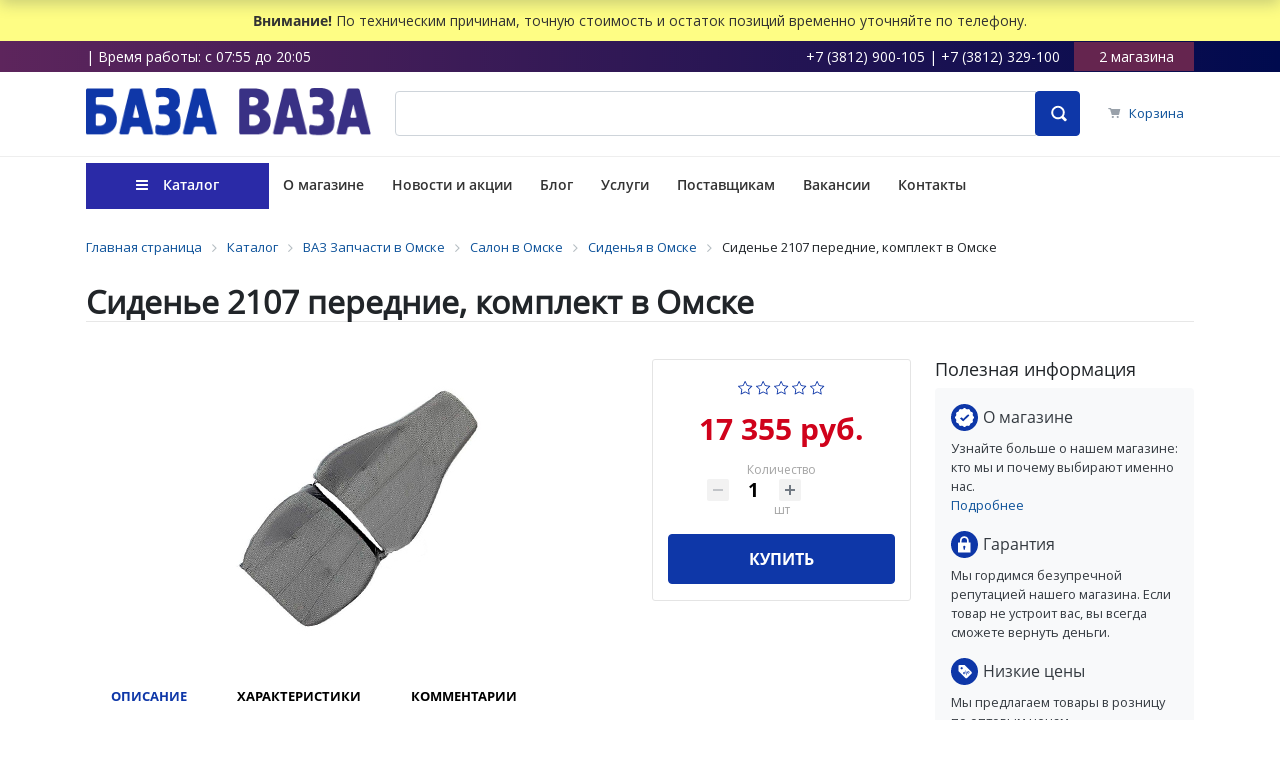

--- FILE ---
content_type: text/html; charset=windows-1251
request_url: http://baza-vaza.ru/catalog/sidenya/sidene_2107_perednie_komplekt/
body_size: 25739
content:
<!DOCTYPE html>
<html xml:lang="ru" lang="ru">
<head>
	<title>Сиденье 2107 передние, комплект на ВАЗ в Омске: купить в магазине База Ваза. Цена от 17 355 руб.</title>
	<meta http-equiv="X-UA-Compatible" content="IE=edge" />
	<meta name="viewport" content="user-scalable=no, initial-scale=1.0, maximum-scale=1.0, width=device-width">
	<!--<link rel="icon" href="/favicon.ico" type="image/x-icon">-->
	<link rel="icon" href="/favicon.svg" type="image/svg+xml" sizes="any">
	<meta http-equiv="Content-Type" content="text/html; charset=windows-1251" />
<meta name="robots" content="index, follow" />
<meta name="keywords" content="Сиденье 2107 передние, комплект, купить Сиденье 2107 передние, комплект в Омске, Сиденье 2107 передние, комплект наличие, Сиденье 2107 передние, комплект купить" />
<meta name="description" content="Сиденье 2107 передние, комплект в Омске. В наличии. Цена 17 355 руб. Выберите удобный магазин Омска, чтобы заказать и купить Сиденье 2107 передние, комплект по минимальной стоимости." />
<script type="text/javascript" data-skip-moving="true">(function(w, d) {var v = w.frameCacheVars = {'CACHE_MODE':'HTMLCACHE','storageBlocks':[],'dynamicBlocks':{'W3XK6f':'d41d8cd98f00','bx_basketFKauiI':'00a71c9d5276','OhECjo':'d41d8cd98f00','KSBlai':'d41d8cd98f00','bx_basketT0kNhm':'00a71c9d5276'},'AUTO_UPDATE':true,'AUTO_UPDATE_TTL':'0','version':'2'};var inv = false;if (v.AUTO_UPDATE === false){if (v.AUTO_UPDATE_TTL && v.AUTO_UPDATE_TTL > 0){var lm = Date.parse(d.lastModified);if (!isNaN(lm)){var td = new Date().getTime();if ((lm + v.AUTO_UPDATE_TTL * 1000) >= td){w.frameRequestStart = false;w.preventAutoUpdate = true;return;}inv = true;}}else{w.frameRequestStart = false;w.preventAutoUpdate = true;return;}}var r = w.XMLHttpRequest ? new XMLHttpRequest() : (w.ActiveXObject ? new w.ActiveXObject("Microsoft.XMLHTTP") : null);if (!r) { return; }w.frameRequestStart = true;var m = v.CACHE_MODE; var l = w.location; var x = new Date().getTime();var q = "?bxrand=" + x + (l.search.length > 0 ? "&" + l.search.substring(1) : "");var u = l.protocol + "//" + l.host + l.pathname + q;r.open("GET", u, true);r.setRequestHeader("BX-ACTION-TYPE", "get_dynamic");r.setRequestHeader("X-Bitrix-Composite", "get_dynamic");r.setRequestHeader("BX-CACHE-MODE", m);r.setRequestHeader("BX-CACHE-BLOCKS", v.dynamicBlocks ? JSON.stringify(v.dynamicBlocks) : "");if (inv){r.setRequestHeader("BX-INVALIDATE-CACHE", "Y");}try { r.setRequestHeader("BX-REF", d.referrer || "");} catch(e) {}if (m === "APPCACHE"){r.setRequestHeader("BX-APPCACHE-PARAMS", JSON.stringify(v.PARAMS));r.setRequestHeader("BX-APPCACHE-URL", v.PAGE_URL ? v.PAGE_URL : "");}r.onreadystatechange = function() {if (r.readyState != 4) { return; }var a = r.getResponseHeader("BX-RAND");var b = w.BX && w.BX.frameCache ? w.BX.frameCache : false;if (a != x || !((r.status >= 200 && r.status < 300) || r.status === 304 || r.status === 1223 || r.status === 0)){var f = {error:true, reason:a!=x?"bad_rand":"bad_status", url:u, xhr:r, status:r.status};if (w.BX && w.BX.ready && b){BX.ready(function() {setTimeout(function(){BX.onCustomEvent("onFrameDataRequestFail", [f]);}, 0);});}w.frameRequestFail = f;return;}if (b){b.onFrameDataReceived(r.responseText);if (!w.frameUpdateInvoked){b.update(false);}w.frameUpdateInvoked = true;}else{w.frameDataString = r.responseText;}};r.send();var p = w.performance;if (p && p.addEventListener && p.getEntries && p.setResourceTimingBufferSize){var e = 'resourcetimingbufferfull';var h = function() {if (w.BX && w.BX.frameCache && w.BX.frameCache.frameDataInserted){p.removeEventListener(e, h);}else {p.setResourceTimingBufferSize(p.getEntries().length + 50);}};p.addEventListener(e, h);}})(window, document);</script>


<link href="/bitrix/js/ui/bootstrap4/css/bootstrap.min.css?1667653977146519" type="text/css"  rel="stylesheet" />
<link href="/bitrix/js/ui/design-tokens/dist/ui.design-tokens.min.css?168234846522029" type="text/css"  rel="stylesheet" />
<link href="/bitrix/js/ui/fonts/opensans/ui.font.opensans.min.css?16676605852320" type="text/css"  rel="stylesheet" />
<link href="/bitrix/js/main/popup/dist/main.popup.bundle.min.css?168234837425089" type="text/css"  rel="stylesheet" />
<link href="/bitrix/cache/css/s1/bazavaza/page_ba7b398411cb48aacdd60623ee1c5567/page_ba7b398411cb48aacdd60623ee1c5567_v1.css?173463330094169" type="text/css"  rel="stylesheet" />
<link href="/bitrix/panel/main/popup.min.css?168234837420774" type="text/css"  rel="stylesheet" />
<link href="/bitrix/cache/css/s1/bazavaza/template_9d76ad537bbe4eaa26ccc1b8c86a6f73/template_9d76ad537bbe4eaa26ccc1b8c86a6f73_v1.css?174151592435476" type="text/css"  data-template-style="true" rel="stylesheet" />
<script type="text/javascript">if(!window.BX)window.BX={};if(!window.BX.message)window.BX.message=function(mess){if(typeof mess==='object'){for(let i in mess) {BX.message[i]=mess[i];} return true;}};</script>
<script type="text/javascript">(window.BX||top.BX).message({'JS_CORE_LOADING':'Загрузка...','JS_CORE_NO_DATA':'- Нет данных -','JS_CORE_WINDOW_CLOSE':'Закрыть','JS_CORE_WINDOW_EXPAND':'Развернуть','JS_CORE_WINDOW_NARROW':'Свернуть в окно','JS_CORE_WINDOW_SAVE':'Сохранить','JS_CORE_WINDOW_CANCEL':'Отменить','JS_CORE_WINDOW_CONTINUE':'Продолжить','JS_CORE_H':'ч','JS_CORE_M':'м','JS_CORE_S':'с','JSADM_AI_HIDE_EXTRA':'Скрыть лишние','JSADM_AI_ALL_NOTIF':'Показать все','JSADM_AUTH_REQ':'Требуется авторизация!','JS_CORE_WINDOW_AUTH':'Войти','JS_CORE_IMAGE_FULL':'Полный размер'});</script>

<script type="text/javascript" src="/bitrix/js/main/core/core.min.js?1682348498220477"></script>

<script>BX.setJSList(['/bitrix/js/main/core/core_ajax.js','/bitrix/js/main/core/core_promise.js','/bitrix/js/main/polyfill/promise/js/promise.js','/bitrix/js/main/loadext/loadext.js','/bitrix/js/main/loadext/extension.js','/bitrix/js/main/polyfill/promise/js/promise.js','/bitrix/js/main/polyfill/find/js/find.js','/bitrix/js/main/polyfill/includes/js/includes.js','/bitrix/js/main/polyfill/matches/js/matches.js','/bitrix/js/ui/polyfill/closest/js/closest.js','/bitrix/js/main/polyfill/fill/main.polyfill.fill.js','/bitrix/js/main/polyfill/find/js/find.js','/bitrix/js/main/polyfill/matches/js/matches.js','/bitrix/js/main/polyfill/core/dist/polyfill.bundle.js','/bitrix/js/main/core/core.js','/bitrix/js/main/polyfill/intersectionobserver/js/intersectionobserver.js','/bitrix/js/main/lazyload/dist/lazyload.bundle.js','/bitrix/js/main/polyfill/core/dist/polyfill.bundle.js','/bitrix/js/main/parambag/dist/parambag.bundle.js']);
</script>
<script type="text/javascript">(window.BX||top.BX).message({'pull_server_enabled':'N','pull_config_timestamp':'0','pull_guest_mode':'N','pull_guest_user_id':'0'});(window.BX||top.BX).message({'PULL_OLD_REVISION':'Для продолжения корректной работы с сайтом необходимо перезагрузить страницу.'});</script>
<script type="text/javascript">(window.BX||top.BX).message({'JS_CORE_LOADING':'Загрузка...','JS_CORE_NO_DATA':'- Нет данных -','JS_CORE_WINDOW_CLOSE':'Закрыть','JS_CORE_WINDOW_EXPAND':'Развернуть','JS_CORE_WINDOW_NARROW':'Свернуть в окно','JS_CORE_WINDOW_SAVE':'Сохранить','JS_CORE_WINDOW_CANCEL':'Отменить','JS_CORE_WINDOW_CONTINUE':'Продолжить','JS_CORE_H':'ч','JS_CORE_M':'м','JS_CORE_S':'с','JSADM_AI_HIDE_EXTRA':'Скрыть лишние','JSADM_AI_ALL_NOTIF':'Показать все','JSADM_AUTH_REQ':'Требуется авторизация!','JS_CORE_WINDOW_AUTH':'Войти','JS_CORE_IMAGE_FULL':'Полный размер'});</script>
<script type="text/javascript">(window.BX||top.BX).message({'LANGUAGE_ID':'ru','FORMAT_DATE':'DD.MM.YYYY','FORMAT_DATETIME':'DD.MM.YYYY HH:MI:SS','COOKIE_PREFIX':'BITRIX_SM','SERVER_TZ_OFFSET':'21600','UTF_MODE':'N','SITE_ID':'s1','SITE_DIR':'/'});</script>


<script type="text/javascript"  src="/bitrix/cache/js/s1/bazavaza/kernel_main/kernel_main_v1.js?1734675529190622"></script>
<script type="text/javascript" src="/bitrix/js/ui/dexie/dist/dexie3.bundle.min.js?166766058788295"></script>
<script type="text/javascript" src="/bitrix/js/main/core/core_ls.min.js?15737425757365"></script>
<script type="text/javascript" src="/bitrix/js/main/core/core_frame_cache.min.js?166766027311264"></script>
<script type="text/javascript" src="/bitrix/js/pull/protobuf/protobuf.min.js?166765391076433"></script>
<script type="text/javascript" src="/bitrix/js/pull/protobuf/model.min.js?166765391014190"></script>
<script type="text/javascript" src="/bitrix/js/rest/client/rest.client.min.js?16676543889240"></script>
<script type="text/javascript" src="/bitrix/js/pull/client/pull.client.min.js?168234844148309"></script>
<script type="text/javascript" src="/bitrix/js/main/jquery/jquery-3.6.0.min.js?166766067789501"></script>
<script type="text/javascript" src="/bitrix/js/ui/bootstrap4/js/bootstrap.min.js?157851030654924"></script>
<script type="text/javascript" src="/bitrix/js/main/popup/dist/main.popup.bundle.min.js?168234837065492"></script>
<script type="text/javascript" src="/bitrix/js/currency/currency-core/dist/currency-core.bundle.min.js?16823483903755"></script>
<script type="text/javascript" src="/bitrix/js/currency/core_currency.min.js?1667654307833"></script>
<script type="text/javascript">BX.setJSList(['/bitrix/js/main/core/core_fx.js','/bitrix/js/main/pageobject/pageobject.js','/bitrix/js/main/core/core_window.js','/bitrix/js/main/session.js','/bitrix/js/main/date/main.date.js','/bitrix/js/main/core/core_date.js','/bitrix/js/main/utils.js','/bitrix/js/main/dd.js','/bitrix/js/main/core/core_uf.js','/bitrix/js/main/core/core_dd.js','/bitrix/js/main/core/core_tooltip.js','/bitrix/templates/bazavaza/components/bitrix/catalog.element/bootstrap_v4/script.js','/bitrix/components/bitrix/iblock.vote/templates/bootstrap_v4/script.js','/bitrix/components/bitrix/catalog.product.subscribe/templates/.default/script.js','/bitrix/components/bitrix/catalog.comments/templates/.default/script.js','/bitrix/components/bitrix/sale.prediction.product.detail/templates/.default/script.js','/bitrix/components/bitrix/sale.products.gift/templates/bootstrap_v4/script.js','/bitrix/components/bitrix/catalog.item/templates/bootstrap_v4/script.js','/bitrix/components/bitrix/sale.gift.main.products/templates/bootstrap_v4/script.js','/bitrix/components/bitrix/catalog.store.amount/templates/.default/script.js','/bitrix/templates/bazavaza/components/bitrix/catalog.section/bootstrap_v4/script.js','/bitrix/components/bitrix/catalog.products.viewed/templates/bootstrap_v4/script.js','/bitrix/templates/bazavaza/components/sotbit/regions.choose/bv_city/script.js','/bitrix/templates/bazavaza/components/sotbit/regions.choose/bv_city/js/horsey.min.js','/bitrix/components/bitrix/sale.basket.basket.line/templates/bootstrap_v4/script.js','/bitrix/components/bitrix/search.title/script.js','/bitrix/templates/bazavaza/components/bitrix/menu/bv/script.js']);</script>
<script type="text/javascript">BX.setCSSList(['/bitrix/templates/bazavaza/components/bitrix/catalog/bv/style.css','/bitrix/templates/bazavaza/components/bitrix/catalog.element/bootstrap_v4/style.css','/bitrix/components/bitrix/iblock.vote/templates/bootstrap_v4/style.css','/bitrix/components/bitrix/catalog.product.subscribe/templates/.default/style.css','/bitrix/components/bitrix/catalog.comments/templates/.default/style.css','/bitrix/components/bitrix/sale.prediction.product.detail/templates/.default/style.css','/bitrix/components/bitrix/sale.products.gift/templates/bootstrap_v4/style.css','/bitrix/components/bitrix/sale.gift.main.products/templates/bootstrap_v4/style.css','/bitrix/components/bitrix/blog/templates/.default/style.css','/bitrix/components/bitrix/blog/templates/.default/themes/green/style.css','/bitrix/components/bitrix/catalog.comments/templates/.default/themes/blue/style.css','/bitrix/components/bitrix/sale.gift.main.products/templates/bootstrap_v4/themes/blue/style.css','/bitrix/components/bitrix/catalog.store.amount/templates/.default/style.css','/bitrix/components/bitrix/catalog.item/templates/bootstrap_v4/style.css','/bitrix/components/bitrix/catalog.products.viewed/templates/bootstrap_v4/style.css','/bitrix/templates/bazavaza/components/sotbit/regions.choose/bv_city/style.css','/bitrix/components/bitrix/sale.basket.basket.line/templates/bootstrap_v4/style.css','/bitrix/templates/bazavaza/components/bitrix/search.title/bv/style.css','/bitrix/templates/bazavaza/components/bitrix/menu/bv/style.css','/bitrix/components/bitrix/breadcrumb/templates/universal/style.css','/bitrix/templates/bazavaza/template_styles.css']);</script>


<script type="text/javascript"  src="/bitrix/cache/js/s1/bazavaza/template_9cf588d7480401fce72cd886ef771099/template_9cf588d7480401fce72cd886ef771099_v1.js?173463326254257"></script>
<script type="text/javascript"  src="/bitrix/cache/js/s1/bazavaza/page_f5aecac5fa6eb9a176fdfd97b2b864f4/page_f5aecac5fa6eb9a176fdfd97b2b864f4_v1.js?1734633270137833"></script>
<script type="text/javascript">var _ba = _ba || []; _ba.push(["aid", "9fc2569d69829e29474318da5ecd11dc"]); _ba.push(["host", "baza-vaza.ru"]); _ba.push(["ad[ct][item]", "[base64]"]);_ba.push(["ad[ct][user_id]", function(){return BX.message("USER_ID") ? BX.message("USER_ID") : 0;}]);_ba.push(["ad[ct][recommendation]", function() {var rcmId = "";var cookieValue = BX.getCookie("BITRIX_SM_RCM_PRODUCT_LOG");var productId = 63272;var cItems = [];var cItem;if (cookieValue){cItems = cookieValue.split(".");}var i = cItems.length;while (i--){cItem = cItems[i].split("-");if (cItem[0] == productId){rcmId = cItem[1];break;}}return rcmId;}]);_ba.push(["ad[ct][v]", "2"]);(function() {var ba = document.createElement("script"); ba.type = "text/javascript"; ba.async = true;ba.src = (document.location.protocol == "https:" ? "https://" : "http://") + "bitrix.info/ba.js";var s = document.getElementsByTagName("script")[0];s.parentNode.insertBefore(ba, s);})();</script>



	
	
	

	<script type="text/javascript" src="//vk.com/js/api/openapi.js?121"></script> 
	<script type="text/javascript"> 
		VK.init({apiId: 5183582, onlyWidgets: true}); 
	</script>
	<link rel="stylesheet" href="/upload/fontawesome/css/font-awesome.min.css">
	<link href="https://fonts.googleapis.com/css?family=Open+Sans&display=swap" rel="stylesheet">
	<meta name="yandex-verification" content="eead101010d15bd0" />
	<meta name='yandex-verification' content='429f937254b3735f' />
	<meta name="yandex-verification" content="eead101010d15bd0" />
	<meta name="google-site-verification" content="pe4ioyax3xCkBi7FIUbbWaZRa-5HhX1eSYQU6AbTQqQ" />

	<style type="text/css">
		.bx-opened {
			background: #fff;
		}

		.bx-opened .bx-nav-list-1-lvl > li:first-child > a span {
			background: initial;
			padding-left: 15px;
			color: #333;
		}

		.bx-opened .bx-aside-nav a {
			border-bottom: 1px solid #e5e7e8 !important;
		}

		.bx-opened .bx-aside-nav .bx-nav-1-lvl:hover > a {
			color: #fff !important
		}

		.bx-nav-1-lvl.bx-opened, .bx-aside-nav .bx-nav-1-lvl:hover > a, .bx-aside-nav .bx-nav-1-lvl.bx-hover > a {
			background: #fff
		}
	</style>

</head>
<body class="bx-background-image bx-theme-blue" >
<div id="panel"></div>

<div style="background: #fefd84;
padding: 10px;
text-align: center;
font-weight: 500;
color: #333;"><b>Внимание!</b> По техническим причинам, точную стоимость и остаток позиций временно уточняйте по телефону.</div>


<div class="top_line" style="background: linear-gradient(to right, #5d255c, #000a4e);color: #fff; padding-top: 5px; padding-bottom: 5px;">
		<div class="container">
			<div class="row">
				<div class="col-12 col-md-auto left_center mobile_margin">
				<div id="bxdynamic_W3XK6f_start" style="display:none"></div><div id="bxdynamic_W3XK6f_end" style="display:none"></div>						
					<div class="mobile-none b5">| Время работы: с 07:55 до 20:05</div>
				</div>

				<div class="col-12 col-md-auto right_center mobile-none">
					+7 (3812) 900-105 | +7 (3812) 329-100						<a href="/contact/" style="margin-left: 10px;color: #fff;background: #65254f;padding: 5px 20px;"><i class="fas fa-map-marker-alt" style="margin-right: 5px;"></i> 2 магазина</a>
				</div>
			</div>
		</div>
	</div>


<div class="bx-wrapper" id="bx_eshop_wrap">
	<header class="bx-header">
		<div class="bx-header-section container">
			<!--region bx-header-->
			<div class="row pt-0 pt-md-3 mb-3 align-items-center" style="position: relative;">
				<div class="d-block d-md-none bx-menu-button-mobile" data-role='bx-menu-button-mobile-position'></div>
				<div class="d-block d-md-none bx-contact-button-mobile" data-role='bx-contact-button-mobile-position' >
				<a href="/contact/"><i class="fas fa-phone" style="font-size: 32px;line-height: 40px;"></i></a></div>

				<div class="col-12 col-md-auto bx-header-logo">
					<a class="bx-logo-block d-none d-md-block" href="/">
						<img  alt="logo-3.png" src="/upload/medialibrary/78a/78a821b009cc530a80f48bec4379eeac.png" title="logo-3.png"><br>					</a>
					<a class="bx-logo-block d-block d-md-none text-center" href="/">
						<img src="/upload/medialibrary/78a/78a821b009cc530a80f48bec4379eeac.png">
					</a>
				</div>

				<div class="col-auto d-none d-md-block bx-header-personal">
					<script>
var bx_basketFKauiI = new BitrixSmallCart;
</script>
<div id="bx_basketFKauiI" class="bx-basket bx-opener"><div class="basket-line">

	<div class="basket-line-block">
					<a class="basket-line-block-icon-cart" href="/personal/cart/">Корзина</a>
				</div>
</div></div>
<script type="text/javascript">
	bx_basketFKauiI.siteId       = 's1';
	bx_basketFKauiI.cartId       = 'bx_basketFKauiI';
	bx_basketFKauiI.ajaxPath     = '/bitrix/components/bitrix/sale.basket.basket.line/ajax.php';
	bx_basketFKauiI.templateName = 'bootstrap_v4';
	bx_basketFKauiI.arParams     =  {'PATH_TO_BASKET':'/personal/cart/','PATH_TO_PERSONAL':'/personal/','SHOW_PERSONAL_LINK':'N','SHOW_NUM_PRODUCTS':'Y','SHOW_TOTAL_PRICE':'Y','SHOW_PRODUCTS':'N','POSITION_FIXED':'N','SHOW_AUTHOR':'Y','PATH_TO_REGISTER':'/login/','PATH_TO_PROFILE':'/personal/','COMPONENT_TEMPLATE':'bootstrap_v4','PATH_TO_ORDER':'/personal/order/make/','SHOW_EMPTY_VALUES':'Y','PATH_TO_AUTHORIZE':'/login/','SHOW_REGISTRATION':'Y','HIDE_ON_BASKET_PAGES':'Y','COMPOSITE_FRAME_MODE':'A','COMPOSITE_FRAME_TYPE':'AUTO','CACHE_TYPE':'A','SHOW_DELAY':'Y','SHOW_NOTAVAIL':'Y','SHOW_IMAGE':'Y','SHOW_PRICE':'Y','SHOW_SUMMARY':'Y','POSITION_VERTICAL':'top','POSITION_HORIZONTAL':'right','MAX_IMAGE_SIZE':'70','AJAX':'N','~PATH_TO_BASKET':'/personal/cart/','~PATH_TO_PERSONAL':'/personal/','~SHOW_PERSONAL_LINK':'N','~SHOW_NUM_PRODUCTS':'Y','~SHOW_TOTAL_PRICE':'Y','~SHOW_PRODUCTS':'N','~POSITION_FIXED':'N','~SHOW_AUTHOR':'Y','~PATH_TO_REGISTER':'/login/','~PATH_TO_PROFILE':'/personal/','~COMPONENT_TEMPLATE':'bootstrap_v4','~PATH_TO_ORDER':'/personal/order/make/','~SHOW_EMPTY_VALUES':'Y','~PATH_TO_AUTHORIZE':'/login/','~SHOW_REGISTRATION':'Y','~HIDE_ON_BASKET_PAGES':'Y','~COMPOSITE_FRAME_MODE':'A','~COMPOSITE_FRAME_TYPE':'AUTO','~CACHE_TYPE':'A','~SHOW_DELAY':'Y','~SHOW_NOTAVAIL':'Y','~SHOW_IMAGE':'Y','~SHOW_PRICE':'Y','~SHOW_SUMMARY':'Y','~POSITION_VERTICAL':'top','~POSITION_HORIZONTAL':'right','~MAX_IMAGE_SIZE':'70','~AJAX':'N','cartId':'bx_basketFKauiI'}; // TODO \Bitrix\Main\Web\Json::encode
	bx_basketFKauiI.closeMessage = 'Скрыть';
	bx_basketFKauiI.openMessage  = 'Раскрыть';
	bx_basketFKauiI.activate();
</script>				</div>

				<div class="col bx-header-contact">
					<div id="search" class="bx-searchtitle  bx-blue">
	<form action="/catalog/">
		<div class="input-group">
			<input id="title-search-input" type="text" name="q" value="" autocomplete="off" class="form-control"/>
			<input type="hidden" name="spell" value="1" autocomplete="off" class="form-control"/>
			<div class="input-group-append">
				<button class="btn btn-primary search-title-button" type="submit" name="s"></button>
			</div>
		</div>
	</form>
</div>
<script>
	BX.ready(function(){
		new JCTitleSearch({
			'AJAX_PAGE' : '/catalog/sidenya/sidene_2107_perednie_komplekt/',
			'CONTAINER_ID': 'search',
			'INPUT_ID': 'title-search-input',
			'MIN_QUERY_LEN': 2
		});
	});
</script>

				</div>
			</div>
			<!--endregion-->
		</div>

		<div style="border-top: 1px solid #eee">
		<div class="bx-header-section container">

			<!--region menu-->
			<div class="row mb-4 d-none d-md-block">
				<div class="col">
					<div class="bx-top-nav bx-blue" id="catalog_menu_LkGdQn">
	<nav class="bx-top-nav-container" id="cont_catalog_menu_LkGdQn">
		<ul class="bx-nav-list-1-lvl" id="ul_catalog_menu_LkGdQn">
		     <!-- first level-->
						<li
				class="bx-nav-1-lvl bx-nav-list-0-col bx-active"
				onmouseover="BX.CatalogMenu.itemOver(this);"
				onmouseout="BX.CatalogMenu.itemOut(this)"
								onclick="if (BX.hasClass(document.documentElement, 'bx-touch')) obj_catalog_menu_LkGdQn.clickInMobile(this, event);"
			>
				<a
					class="bx-nav-1-lvl-link"
					href="/catalog/"
									>
					<span class="bx-nav-1-lvl-link-text">
						Каталог											</span>
				</a>
						</li>
		     <!-- first level-->
						<li
				class="bx-nav-1-lvl bx-nav-list-0-col "
				onmouseover="BX.CatalogMenu.itemOver(this);"
				onmouseout="BX.CatalogMenu.itemOut(this)"
								onclick="if (BX.hasClass(document.documentElement, 'bx-touch')) obj_catalog_menu_LkGdQn.clickInMobile(this, event);"
			>
				<a
					class="bx-nav-1-lvl-link"
					href="/about/"
									>
					<span class="bx-nav-1-lvl-link-text">
						О магазине											</span>
				</a>
						</li>
		     <!-- first level-->
						<li
				class="bx-nav-1-lvl bx-nav-list-0-col "
				onmouseover="BX.CatalogMenu.itemOver(this);"
				onmouseout="BX.CatalogMenu.itemOut(this)"
								onclick="if (BX.hasClass(document.documentElement, 'bx-touch')) obj_catalog_menu_LkGdQn.clickInMobile(this, event);"
			>
				<a
					class="bx-nav-1-lvl-link"
					href="/news/"
									>
					<span class="bx-nav-1-lvl-link-text">
						Новости и акции											</span>
				</a>
						</li>
		     <!-- first level-->
						<li
				class="bx-nav-1-lvl bx-nav-list-0-col "
				onmouseover="BX.CatalogMenu.itemOver(this);"
				onmouseout="BX.CatalogMenu.itemOut(this)"
								onclick="if (BX.hasClass(document.documentElement, 'bx-touch')) obj_catalog_menu_LkGdQn.clickInMobile(this, event);"
			>
				<a
					class="bx-nav-1-lvl-link"
					href="/blog/"
									>
					<span class="bx-nav-1-lvl-link-text">
						Блог											</span>
				</a>
						</li>
		     <!-- first level-->
						<li
				class="bx-nav-1-lvl bx-nav-list-0-col "
				onmouseover="BX.CatalogMenu.itemOver(this);"
				onmouseout="BX.CatalogMenu.itemOut(this)"
								onclick="if (BX.hasClass(document.documentElement, 'bx-touch')) obj_catalog_menu_LkGdQn.clickInMobile(this, event);"
			>
				<a
					class="bx-nav-1-lvl-link"
					href="/service/"
									>
					<span class="bx-nav-1-lvl-link-text">
						Услуги											</span>
				</a>
						</li>
		     <!-- first level-->
						<li
				class="bx-nav-1-lvl bx-nav-list-0-col "
				onmouseover="BX.CatalogMenu.itemOver(this);"
				onmouseout="BX.CatalogMenu.itemOut(this)"
								onclick="if (BX.hasClass(document.documentElement, 'bx-touch')) obj_catalog_menu_LkGdQn.clickInMobile(this, event);"
			>
				<a
					class="bx-nav-1-lvl-link"
					href="/suppliers/"
									>
					<span class="bx-nav-1-lvl-link-text">
						Поставщикам											</span>
				</a>
						</li>
		     <!-- first level-->
						<li
				class="bx-nav-1-lvl bx-nav-list-0-col "
				onmouseover="BX.CatalogMenu.itemOver(this);"
				onmouseout="BX.CatalogMenu.itemOut(this)"
								onclick="if (BX.hasClass(document.documentElement, 'bx-touch')) obj_catalog_menu_LkGdQn.clickInMobile(this, event);"
			>
				<a
					class="bx-nav-1-lvl-link"
					href="/vakansii/"
									>
					<span class="bx-nav-1-lvl-link-text">
						Вакансии											</span>
				</a>
						</li>
		     <!-- first level-->
						<li
				class="bx-nav-1-lvl bx-nav-list-0-col "
				onmouseover="BX.CatalogMenu.itemOver(this);"
				onmouseout="BX.CatalogMenu.itemOut(this)"
								onclick="if (BX.hasClass(document.documentElement, 'bx-touch')) obj_catalog_menu_LkGdQn.clickInMobile(this, event);"
			>
				<a
					class="bx-nav-1-lvl-link"
					href="/contact/"
									>
					<span class="bx-nav-1-lvl-link-text">
						Контакты											</span>
				</a>
						</li>
				</ul>
	</nav>
</div>

<script>
	BX.ready(function () {
		window.obj_catalog_menu_LkGdQn = new BX.Main.Menu.CatalogHorizontal('catalog_menu_LkGdQn', {'1326689376':{'PICTURE':'','DESC':''},'1430168220':{'PICTURE':'','DESC':''},'2478813668':{'PICTURE':'','DESC':''},'400307954':{'PICTURE':'','DESC':''},'3482089987':{'PICTURE':'','DESC':''},'2261468473':{'PICTURE':'','DESC':''},'2405250551':{'PICTURE':'','DESC':''},'2415824409':{'PICTURE':'','DESC':''}});
	});
</script>				</div>
			</div>
			<!--endregion-->

		</div>
		</div>

		<div class="bx-header-section container">

			<!--region search.title -->
							
						<!--endregion-->

			<!--region breadcrumb-->
							<div class="row mb-4">
					<div class="col" id="navigation">
						<link href="/bitrix/css/main/font-awesome.css?157374256028777" type="text/css" rel="stylesheet" />
<div class="bx-breadcrumb" itemprop="http://schema.org/breadcrumb" itemscope itemtype="http://schema.org/BreadcrumbList">
			<div class="bx-breadcrumb-item" id="bx_breadcrumb_0" itemprop="itemListElement" itemscope itemtype="http://schema.org/ListItem">
				<a class="bx-breadcrumb-item-link" href="/" title="Главная страница" itemprop="item">
					<span class="bx-breadcrumb-item-text" itemprop="name">Главная страница</span>
				</a>
				<meta itemprop="position" content="1" />
			</div><i class="bx-breadcrumb-item-angle fa fa-angle-right"></i>
			<div class="bx-breadcrumb-item" id="bx_breadcrumb_1" itemprop="itemListElement" itemscope itemtype="http://schema.org/ListItem">
				<a class="bx-breadcrumb-item-link" href="/catalog/" title="Каталог" itemprop="item">
					<span class="bx-breadcrumb-item-text" itemprop="name">Каталог</span>
				</a>
				<meta itemprop="position" content="2" />
			</div><i class="bx-breadcrumb-item-angle fa fa-angle-right"></i>
			<div class="bx-breadcrumb-item" id="bx_breadcrumb_2" itemprop="itemListElement" itemscope itemtype="http://schema.org/ListItem">
				<a class="bx-breadcrumb-item-link" href="/catalog/vaz-zapchasti/" title="ВАЗ Запчасти в Омске" itemprop="item">
					<span class="bx-breadcrumb-item-text" itemprop="name">ВАЗ Запчасти в Омске</span>
				</a>
				<meta itemprop="position" content="3" />
			</div><i class="bx-breadcrumb-item-angle fa fa-angle-right"></i>
			<div class="bx-breadcrumb-item" id="bx_breadcrumb_3" itemprop="itemListElement" itemscope itemtype="http://schema.org/ListItem">
				<a class="bx-breadcrumb-item-link" href="/catalog/salon/" title="Салон в Омске" itemprop="item">
					<span class="bx-breadcrumb-item-text" itemprop="name">Салон в Омске</span>
				</a>
				<meta itemprop="position" content="4" />
			</div><i class="bx-breadcrumb-item-angle fa fa-angle-right"></i>
			<div class="bx-breadcrumb-item" id="bx_breadcrumb_4" itemprop="itemListElement" itemscope itemtype="http://schema.org/ListItem">
				<a class="bx-breadcrumb-item-link" href="/catalog/sidenya/" title="Сиденья в Омске" itemprop="item">
					<span class="bx-breadcrumb-item-text" itemprop="name">Сиденья в Омске</span>
				</a>
				<meta itemprop="position" content="5" />
			</div><i class="bx-breadcrumb-item-angle fa fa-angle-right"></i>
			<div class="bx-breadcrumb-item">
				<span class="bx-breadcrumb-item-text">Сиденье 2107 передние, комплект в Омске</span>
			</div></div>					</div>
				</div>
				<h1 id="pagetitle">Сиденье 2107 передние, комплект в Омске</h1>
						<!--endregion-->
		</div>
	</header>





	<div class="workarea">
		<div class="container bx-content-section">



			<div class="row">
			
							<div class="bx-content col">
				<!--<div class="bx-content col-md-9 col-sm-8">-->
			
<div class="row bx-site">
	<div class='col-md-9 col-sm-8'>
		

<div class="bx-catalog-element bx-blue" id="bx_117848907_63272" itemscope itemtype="http://schema.org/Product">
		<div class="row">

		<div class="col-md">
			<div class="product-item-detail-slider-container" id="bx_117848907_63272_big_slider">
				<span class="product-item-detail-slider-close" data-entity="close-popup"></span>
				<div class="product-item-detail-slider-block
					"
					data-entity="images-slider-block">
					<span class="product-item-detail-slider-left" data-entity="slider-control-left" style="display: none;"></span>
					<span class="product-item-detail-slider-right" data-entity="slider-control-right" style="display: none;"></span>
					<div class="product-item-label-text product-item-label-big product-item-label-top product-item-label-left" id="bx_117848907_63272_sticker"
						style="display: none;">
											</div>
										<div class="product-item-detail-slider-images-container" data-entity="images-container">
														<div class="product-item-detail-slider-image active" data-entity="image" data-id="178462107">
									<img src="/upload/iblock/8be/3vug43i19x5yk5pke2o5wu3qysm6wqw5.jpeg" alt="Сиденье 2107 передние, комплект купить в Омске" title="Сиденье 2107 передние, комплект купить в Омске" itemprop="image">
								</div>
													</div>
				</div>
							</div>
		</div>
				<div class="col-md-4">
			<div class="row">
								<div class="col-lg">
					<div class="product-item-detail-pay-block">
																<div class="mb-3">
											<div class="bx-rating text-primary" id="vote_63272">
	<span
			class="bx-rating-icon-container"
			id="vote_63272_0"
			title="1"
							onmouseover="JCFlatVote.trace_vote(this, true);"
				onmouseout="JCFlatVote.trace_vote(this, false)"
				onclick="JCFlatVote.do_vote(this, 'vote_63272', {'SESSION_PARAMS':'a3babd15b183ca094a5e64c53a4692a6','PAGE_PARAMS':{'ELEMENT_ID':'63272'},'sessid':'e1ef0385bab835666533adbd8f8b8a19','AJAX_CALL':'Y'})"
					><svg xmlns="http://www.w3.org/2000/svg" width="15" height="15" viewBox="0 0 15 15"><path fill="#EEAD36" class="bx-rating-icon" fill-rule="evenodd" d="M10.0344724,9.32416986 L12.893474,6.53733206 L8.942431,5.9632119 L7.17547083,2.38295955 L5.40851067,5.9632119 L1.45746762,6.53733206 L4.31646923,9.32416986 L3.6415505,13.259248 L7.17547083,11.4013561 L10.7093912,13.259248 L10.0344724,9.32416986 Z M7.17547083,12.3428359 L3.1325987,14.4682996 C2.96965051,14.5539665 2.76810812,14.4913177 2.68244118,14.3283695 C2.64832816,14.2634826 2.6365566,14.1891599 2.64894888,14.1169074 L3.42106875,9.61510311 L0.150316491,6.42690762 C0.0184886296,6.29840722 0.0157911941,6.08736946 0.1442916,5.9555416 C0.195461136,5.90304705 0.262508607,5.86888466 0.335054285,5.85834316 L4.85512274,5.20153876 L6.8765588,1.10566193 C6.9580329,0.94057737 7.15790818,0.872797703 7.32299274,0.954271802 C7.38873028,0.986715215 7.44193945,1.03992439 7.47438286,1.10566193 L9.49581893,5.20153876 L14.0158874,5.85834316 C14.198069,5.8848157 14.3242962,6.05396331 14.2978236,6.23614494 C14.2872821,6.30869062 14.2531197,6.37573809 14.2006252,6.42690762 L10.9298729,9.61510311 L11.7019928,14.1169074 C11.7331131,14.2983529 11.6112505,14.4706715 11.429805,14.5017919 C11.3575525,14.5141841 11.2832298,14.5024126 11.218343,14.4682996 L7.17547083,12.3428359 Z"/></svg></span><span
			class="bx-rating-icon-container"
			id="vote_63272_1"
			title="2"
							onmouseover="JCFlatVote.trace_vote(this, true);"
				onmouseout="JCFlatVote.trace_vote(this, false)"
				onclick="JCFlatVote.do_vote(this, 'vote_63272', {'SESSION_PARAMS':'a3babd15b183ca094a5e64c53a4692a6','PAGE_PARAMS':{'ELEMENT_ID':'63272'},'sessid':'e1ef0385bab835666533adbd8f8b8a19','AJAX_CALL':'Y'})"
					><svg xmlns="http://www.w3.org/2000/svg" width="15" height="15" viewBox="0 0 15 15"><path fill="#EEAD36" class="bx-rating-icon" fill-rule="evenodd" d="M10.0344724,9.32416986 L12.893474,6.53733206 L8.942431,5.9632119 L7.17547083,2.38295955 L5.40851067,5.9632119 L1.45746762,6.53733206 L4.31646923,9.32416986 L3.6415505,13.259248 L7.17547083,11.4013561 L10.7093912,13.259248 L10.0344724,9.32416986 Z M7.17547083,12.3428359 L3.1325987,14.4682996 C2.96965051,14.5539665 2.76810812,14.4913177 2.68244118,14.3283695 C2.64832816,14.2634826 2.6365566,14.1891599 2.64894888,14.1169074 L3.42106875,9.61510311 L0.150316491,6.42690762 C0.0184886296,6.29840722 0.0157911941,6.08736946 0.1442916,5.9555416 C0.195461136,5.90304705 0.262508607,5.86888466 0.335054285,5.85834316 L4.85512274,5.20153876 L6.8765588,1.10566193 C6.9580329,0.94057737 7.15790818,0.872797703 7.32299274,0.954271802 C7.38873028,0.986715215 7.44193945,1.03992439 7.47438286,1.10566193 L9.49581893,5.20153876 L14.0158874,5.85834316 C14.198069,5.8848157 14.3242962,6.05396331 14.2978236,6.23614494 C14.2872821,6.30869062 14.2531197,6.37573809 14.2006252,6.42690762 L10.9298729,9.61510311 L11.7019928,14.1169074 C11.7331131,14.2983529 11.6112505,14.4706715 11.429805,14.5017919 C11.3575525,14.5141841 11.2832298,14.5024126 11.218343,14.4682996 L7.17547083,12.3428359 Z"/></svg></span><span
			class="bx-rating-icon-container"
			id="vote_63272_2"
			title="3"
							onmouseover="JCFlatVote.trace_vote(this, true);"
				onmouseout="JCFlatVote.trace_vote(this, false)"
				onclick="JCFlatVote.do_vote(this, 'vote_63272', {'SESSION_PARAMS':'a3babd15b183ca094a5e64c53a4692a6','PAGE_PARAMS':{'ELEMENT_ID':'63272'},'sessid':'e1ef0385bab835666533adbd8f8b8a19','AJAX_CALL':'Y'})"
					><svg xmlns="http://www.w3.org/2000/svg" width="15" height="15" viewBox="0 0 15 15"><path fill="#EEAD36" class="bx-rating-icon" fill-rule="evenodd" d="M10.0344724,9.32416986 L12.893474,6.53733206 L8.942431,5.9632119 L7.17547083,2.38295955 L5.40851067,5.9632119 L1.45746762,6.53733206 L4.31646923,9.32416986 L3.6415505,13.259248 L7.17547083,11.4013561 L10.7093912,13.259248 L10.0344724,9.32416986 Z M7.17547083,12.3428359 L3.1325987,14.4682996 C2.96965051,14.5539665 2.76810812,14.4913177 2.68244118,14.3283695 C2.64832816,14.2634826 2.6365566,14.1891599 2.64894888,14.1169074 L3.42106875,9.61510311 L0.150316491,6.42690762 C0.0184886296,6.29840722 0.0157911941,6.08736946 0.1442916,5.9555416 C0.195461136,5.90304705 0.262508607,5.86888466 0.335054285,5.85834316 L4.85512274,5.20153876 L6.8765588,1.10566193 C6.9580329,0.94057737 7.15790818,0.872797703 7.32299274,0.954271802 C7.38873028,0.986715215 7.44193945,1.03992439 7.47438286,1.10566193 L9.49581893,5.20153876 L14.0158874,5.85834316 C14.198069,5.8848157 14.3242962,6.05396331 14.2978236,6.23614494 C14.2872821,6.30869062 14.2531197,6.37573809 14.2006252,6.42690762 L10.9298729,9.61510311 L11.7019928,14.1169074 C11.7331131,14.2983529 11.6112505,14.4706715 11.429805,14.5017919 C11.3575525,14.5141841 11.2832298,14.5024126 11.218343,14.4682996 L7.17547083,12.3428359 Z"/></svg></span><span
			class="bx-rating-icon-container"
			id="vote_63272_3"
			title="4"
							onmouseover="JCFlatVote.trace_vote(this, true);"
				onmouseout="JCFlatVote.trace_vote(this, false)"
				onclick="JCFlatVote.do_vote(this, 'vote_63272', {'SESSION_PARAMS':'a3babd15b183ca094a5e64c53a4692a6','PAGE_PARAMS':{'ELEMENT_ID':'63272'},'sessid':'e1ef0385bab835666533adbd8f8b8a19','AJAX_CALL':'Y'})"
					><svg xmlns="http://www.w3.org/2000/svg" width="15" height="15" viewBox="0 0 15 15"><path fill="#EEAD36" class="bx-rating-icon" fill-rule="evenodd" d="M10.0344724,9.32416986 L12.893474,6.53733206 L8.942431,5.9632119 L7.17547083,2.38295955 L5.40851067,5.9632119 L1.45746762,6.53733206 L4.31646923,9.32416986 L3.6415505,13.259248 L7.17547083,11.4013561 L10.7093912,13.259248 L10.0344724,9.32416986 Z M7.17547083,12.3428359 L3.1325987,14.4682996 C2.96965051,14.5539665 2.76810812,14.4913177 2.68244118,14.3283695 C2.64832816,14.2634826 2.6365566,14.1891599 2.64894888,14.1169074 L3.42106875,9.61510311 L0.150316491,6.42690762 C0.0184886296,6.29840722 0.0157911941,6.08736946 0.1442916,5.9555416 C0.195461136,5.90304705 0.262508607,5.86888466 0.335054285,5.85834316 L4.85512274,5.20153876 L6.8765588,1.10566193 C6.9580329,0.94057737 7.15790818,0.872797703 7.32299274,0.954271802 C7.38873028,0.986715215 7.44193945,1.03992439 7.47438286,1.10566193 L9.49581893,5.20153876 L14.0158874,5.85834316 C14.198069,5.8848157 14.3242962,6.05396331 14.2978236,6.23614494 C14.2872821,6.30869062 14.2531197,6.37573809 14.2006252,6.42690762 L10.9298729,9.61510311 L11.7019928,14.1169074 C11.7331131,14.2983529 11.6112505,14.4706715 11.429805,14.5017919 C11.3575525,14.5141841 11.2832298,14.5024126 11.218343,14.4682996 L7.17547083,12.3428359 Z"/></svg></span><span
			class="bx-rating-icon-container"
			id="vote_63272_4"
			title="5"
							onmouseover="JCFlatVote.trace_vote(this, true);"
				onmouseout="JCFlatVote.trace_vote(this, false)"
				onclick="JCFlatVote.do_vote(this, 'vote_63272', {'SESSION_PARAMS':'a3babd15b183ca094a5e64c53a4692a6','PAGE_PARAMS':{'ELEMENT_ID':'63272'},'sessid':'e1ef0385bab835666533adbd8f8b8a19','AJAX_CALL':'Y'})"
					><svg xmlns="http://www.w3.org/2000/svg" width="15" height="15" viewBox="0 0 15 15"><path fill="#EEAD36" class="bx-rating-icon" fill-rule="evenodd" d="M10.0344724,9.32416986 L12.893474,6.53733206 L8.942431,5.9632119 L7.17547083,2.38295955 L5.40851067,5.9632119 L1.45746762,6.53733206 L4.31646923,9.32416986 L3.6415505,13.259248 L7.17547083,11.4013561 L10.7093912,13.259248 L10.0344724,9.32416986 Z M7.17547083,12.3428359 L3.1325987,14.4682996 C2.96965051,14.5539665 2.76810812,14.4913177 2.68244118,14.3283695 C2.64832816,14.2634826 2.6365566,14.1891599 2.64894888,14.1169074 L3.42106875,9.61510311 L0.150316491,6.42690762 C0.0184886296,6.29840722 0.0157911941,6.08736946 0.1442916,5.9555416 C0.195461136,5.90304705 0.262508607,5.86888466 0.335054285,5.85834316 L4.85512274,5.20153876 L6.8765588,1.10566193 C6.9580329,0.94057737 7.15790818,0.872797703 7.32299274,0.954271802 C7.38873028,0.986715215 7.44193945,1.03992439 7.47438286,1.10566193 L9.49581893,5.20153876 L14.0158874,5.85834316 C14.198069,5.8848157 14.3242962,6.05396331 14.2978236,6.23614494 C14.2872821,6.30869062 14.2531197,6.37573809 14.2006252,6.42690762 L10.9298729,9.61510311 L11.7019928,14.1169074 C11.7331131,14.2983529 11.6112505,14.4706715 11.429805,14.5017919 C11.3575525,14.5141841 11.2832298,14.5024126 11.218343,14.4682996 L7.17547083,12.3428359 Z"/></svg></span></div>										</div>
																			<div class="mb-3">
																					<div class="product-item-detail-price-old mb-1"
												id="bx_117848907_63272_old_price"
												style="display: none;";></div>
											
										<div class="product-item-detail-price-current mb-1" id="bx_117848907_63272_price">17 355 руб.</div>

																					<div class="product-item-detail-economy-price mb-1"
												id="bx_117848907_63272_price_discount"
												style="display: none;"></div>
																				</div>
																			<div class="mb-3"  data-entity="quantity-block">

																																		<div class="product-item-detail-info-container-title text-center">Количество</div>
												
											<div class="product-item-amount">
												<div class="product-item-amount-field-container">
													<span class="product-item-amount-field-btn-minus no-select" id="bx_117848907_63272_quant_down"></span>
													<input class="product-item-amount-field" id="bx_117848907_63272_quantity" type="number" value="1">
													<span class="product-item-amount-field-btn-plus no-select" id="bx_117848907_63272_quant_up"></span>
													<span class="product-item-amount-description-container">
														<span id="bx_117848907_63272_quant_measure">шт</span>
														<span id="bx_117848907_63272_price_total"></span>
													</span>
												</div>
											</div>
										</div>
																			<div data-entity="main-button-container" class="mb-3">
										<div id="bx_117848907_63272_basket_actions" style="display: ;">
																							<div class="mb-3">
													<a class="btn btn-primary product-item-detail-buy-button"
														id="bx_117848907_63272_buy_link"
														href="javascript:void(0);">
														Купить													</a>
												</div>
																						</div>
									</div>
																			<div class="mb-3">
																					</div>
																			<div class="mb-3" id="bx_117848907_63272_not_avail" style="display: none;">
										<a class="btn btn-primary product-item-detail-buy-button" href="javascript:void(0)" rel="nofollow">Нет в наличии</a>
									</div>
														</div>
				</div>
			</div>
		</div>

	</div>
	
	<div class="row">
		<div class="col">
			<div class="row" id="bx_117848907_63272_tabs">
				<div class="col">
					<div class="product-item-detail-tabs-container">
						<ul class="product-item-detail-tabs-list">
															<li class="product-item-detail-tab active" data-entity="tab" data-value="description">
									<a href="javascript:void(0);" class="product-item-detail-tab-link">
										<span>Описание</span>
									</a>
								</li>
																<li class="product-item-detail-tab" data-entity="tab" data-value="properties">
									<a href="javascript:void(0);" class="product-item-detail-tab-link">
										<span>Характеристики</span>
									</a>
								</li>
																<li class="product-item-detail-tab" data-entity="tab" data-value="comments">
									<a href="javascript:void(0);" class="product-item-detail-tab-link">
										<span>Комментарии</span>
									</a>
								</li>
														</ul>
					</div>
				</div>
			</div>
			<div class="row" id="bx_117848907_63272_tab_containers">
				<div class="col">
											<div class="product-item-detail-tab-content active"
							data-entity="tab-container"
							data-value="description"
							itemprop="description">
							<p>Сиденье 2107 передние, комплект</p>						</div>
												<div class="product-item-detail-tab-content" data-entity="tab-container" data-value="properties">
															<ul class="product-item-detail-properties">
																			<li class="product-item-detail-properties-item">
											<span class="product-item-detail-properties-name">Артикул</span>
											<span class="product-item-detail-properties-dots"></span>
											<span class="product-item-detail-properties-value">2107-6810010,11;192263											</span>
										</li>
																		</ul>
														</div>
												<div class="product-item-detail-tab-content" data-entity="tab-container" data-value="comments" style="display: none;">
							<div id="soc_comments_div_63272" class="bx_soc_comments_div bx_important bx_blue"><div id="soc_comments_63272" class="bx-catalog-tab-section-container">
	<ul class="bx-catalog-tab-list" style="left: 0;"><li id="soc_comments_63272BLOG"><span>Комментарии</span></li></ul>
	<div class="bx-catalog-tab-body-container">
		<div class="bx-catalog-tab-container"><div id="soc_comments_63272BLOG_cont" class="tab-off"><div id="bx-cat-soc-comments-blg_63272">Загрузка комментариев...</div></div></div>
	</div>
</div>
</div>
<script type="text/javascript">
var obCatalogComments_63272 = new JCCatalogSocnetsComments({'serviceList':{'blog':true},'settings':{'blog':{'ajaxUrl':'/bitrix/components/bitrix/catalog.comments/templates/.default/ajax.php?IBLOCK_ID=12&ELEMENT_ID=63272&SITE_ID=s1','ajaxParams':[],'contID':'bx-cat-soc-comments-blg_63272'}},'tabs':{'activeTabId':'BLOG','tabsContId':'soc_comments_63272','tabList':['BLOG']}});
</script>						</div>
										</div>
			</div>
		</div>
					<div class="col-sm-4 col-md-3">
							</div>
			</div>

	<div class="row">
		<div class="col">
			<div id="bxdynamic_OhECjo_start" style="display:none"></div><div id="bxdynamic_OhECjo_end" style="display:none"></div>				<div data-entity="parent-container">
											<div class="catalog-block-header" data-entity="header" data-showed="false" style="display: none; opacity: 0;">
							Выберите один из подарков						</div>
						
<div class="sale-products-gift bx-blue" data-entity="sale-products-gift-container">
	</div>

<script>
	BX.message({
		BTN_MESSAGE_BASKET_REDIRECT: 'Перейти в корзину',
		BASKET_URL: '/personal/cart/',
		ADD_TO_BASKET_OK: 'Товар добавлен в корзину',
		TITLE_ERROR: 'Ошибка',
		TITLE_BASKET_PROPS: 'Свойства товара, добавляемые в корзину',
		TITLE_SUCCESSFUL: 'Товар добавлен в корзину',
		BASKET_UNKNOWN_ERROR: 'Неизвестная ошибка при добавлении товара в корзину',
		BTN_MESSAGE_SEND_PROPS: 'Выбрать',
		BTN_MESSAGE_CLOSE: 'Закрыть',
		BTN_MESSAGE_CLOSE_POPUP: 'Продолжить покупки',
		COMPARE_MESSAGE_OK: 'Товар добавлен в список сравнения',
		COMPARE_UNKNOWN_ERROR: 'При добавлении товара в список сравнения произошла ошибка',
		COMPARE_TITLE: 'Сравнение товаров',
		PRICE_TOTAL_PREFIX: 'на сумму',
		RELATIVE_QUANTITY_MANY: '',
		RELATIVE_QUANTITY_FEW: '',
		BTN_MESSAGE_COMPARE_REDIRECT: 'Перейти в список сравнения',
		SITE_ID: 's1'
	});

	var obbx_555007909_jtNo1f = new JCSaleProductsGiftComponent({
		siteId: 's1',
		componentPath: '/bitrix/components/bitrix/sale.products.gift',
		deferredLoad: true,
		initiallyShowHeader: '',
		currentProductId: 63272,
		template: 'bootstrap_v4.a114a694f6fbe62222fa48b9d033b8288c2a7326adcfac58ecad2d97bc8c4442',
		parameters: '[base64]/[base64].602d8b749e7c14cafee552a711c7a7887c03cadd91ebee98119bbedb8d2714b4',
		container: 'sale-products-gift-container'
	});
</script>		<script>
		  BX.Currency.setCurrencies([{'CURRENCY':'RUB','FORMAT':{'FORMAT_STRING':'# руб.','DEC_POINT':'.','THOUSANDS_SEP':' ','DECIMALS':2,'THOUSANDS_VARIANT':'S','HIDE_ZERO':'Y'}}]);
		</script>
						</div>
								<div data-entity="parent-container">
											<div class="catalog-block-header" data-entity="header" data-showed="false" style="display: none; opacity: 0;">
							Выберите один из товаров, чтобы получить подарок						</div>
						<div id="bxdynamic_KSBlai_start" style="display:none"></div><div id="bxdynamic_KSBlai_end" style="display:none"></div>				</div>
						</div>
	</div>

	<!--Small Card-->
	<div class="p-2 product-item-detail-short-card-fixed d-none d-md-block" id="bx_117848907_63272_small_card_panel">
		<div class="product-item-detail-short-card-content-container">
			<div class="product-item-detail-short-card-image">
				<img src="" style="height: 65px;" data-entity="panel-picture">
			</div>
			<div class="product-item-detail-short-title-container" data-entity="panel-title">
				<div class="product-item-detail-short-title-text">Сиденье 2107 передние, комплект в Омске</div>
				
			</div>
			<div class="product-item-detail-short-card-price">
									<div class="product-item-detail-price-old" style="display: none;" data-entity="panel-old-price">
											</div>
									<div class="product-item-detail-price-current" data-entity="panel-price">17 355 руб.</div>
			</div>
							<div class="product-item-detail-short-card-btn"
					style="display: ;"
					data-entity="panel-buy-button">
					<a class="btn btn-primary product-item-detail-buy-button"
						id="bx_117848907_63272_buy_link"
						href="javascript:void(0);">
						Купить					</a>
				</div>
							<div class="product-item-detail-short-card-btn"
				style="display: none;"
				data-entity="panel-not-available-button">
				<a class="btn btn-link product-item-detail-buy-button" href="javascript:void(0)"
					rel="nofollow">
					Нет в наличии				</a>
			</div>
		</div>
	</div>
	<!--Top tabs-->
	<div class="pt-2 pb-0 product-item-detail-tabs-container-fixed d-none d-md-block" id="bx_117848907_63272_tabs_panel">
		<ul class="product-item-detail-tabs-list">
							<li class="product-item-detail-tab active" data-entity="tab" data-value="description">
					<a href="javascript:void(0);" class="product-item-detail-tab-link">
						<span>Описание</span>
					</a>
				</li>
								<li class="product-item-detail-tab" data-entity="tab" data-value="properties">
					<a href="javascript:void(0);" class="product-item-detail-tab-link">
						<span>Характеристики</span>
					</a>
				</li>
								<li class="product-item-detail-tab" data-entity="tab" data-value="comments">
					<a href="javascript:void(0);" class="product-item-detail-tab-link">
						<span>Комментарии</span>
					</a>
				</li>
						</ul>
	</div>

	<meta itemprop="name" content="Сиденье 2107 передние, комплект в Омске" />
	<meta itemprop="category" content="ВАЗ Запчасти/Салон/Сиденья" />
			<span itemprop="offers" itemscope itemtype="http://schema.org/Offer">
			<meta itemprop="price" content="17355" />
			<meta itemprop="priceCurrency" content="RUB" />
			<link itemprop="availability" href="http://schema.org/InStock" />
		</span>
			</div>
<script>
	BX.message({
		ECONOMY_INFO_MESSAGE: 'Скидка #ECONOMY#',
		TITLE_ERROR: 'Ошибка',
		TITLE_BASKET_PROPS: 'Свойства товара, добавляемые в корзину',
		BASKET_UNKNOWN_ERROR: 'Неизвестная ошибка при добавлении товара в корзину',
		BTN_SEND_PROPS: 'Выбрать',
		BTN_MESSAGE_BASKET_REDIRECT: 'Перейти в корзину',
		BTN_MESSAGE_CLOSE: 'Закрыть',
		BTN_MESSAGE_CLOSE_POPUP: 'Продолжить покупки',
		TITLE_SUCCESSFUL: 'Товар добавлен в корзину',
		COMPARE_MESSAGE_OK: 'Товар добавлен в список сравнения',
		COMPARE_UNKNOWN_ERROR: 'При добавлении товара в список сравнения произошла ошибка',
		COMPARE_TITLE: 'Сравнение товаров',
		BTN_MESSAGE_COMPARE_REDIRECT: 'Перейти в список сравнения',
		PRODUCT_GIFT_LABEL: 'Подарок',
		PRICE_TOTAL_PREFIX: 'на сумму',
		RELATIVE_QUANTITY_MANY: 'много',
		RELATIVE_QUANTITY_FEW: 'мало',
		SITE_ID: 's1'
	});

	var obbx_117848907_63272 = new JCCatalogElement({'CONFIG':{'USE_CATALOG':true,'SHOW_QUANTITY':true,'SHOW_PRICE':true,'SHOW_DISCOUNT_PERCENT':false,'SHOW_OLD_PRICE':true,'USE_PRICE_COUNT':false,'DISPLAY_COMPARE':false,'MAIN_PICTURE_MODE':['POPUP','MAGNIFIER'],'ADD_TO_BASKET_ACTION':['BUY'],'SHOW_CLOSE_POPUP':false,'SHOW_MAX_QUANTITY':'M','RELATIVE_QUANTITY_FACTOR':'5','TEMPLATE_THEME':'blue','USE_STICKERS':true,'USE_SUBSCRIBE':true,'SHOW_SLIDER':'N','SLIDER_INTERVAL':'5000','ALT':'Сиденье 2107 передние, комплект купить в Омске','TITLE':'Сиденье 2107 передние, комплект купить в Омске','MAGNIFIER_ZOOM_PERCENT':'200','USE_ENHANCED_ECOMMERCE':'N','DATA_LAYER_NAME':'','BRAND_PROPERTY':''},'VISUAL':{'ID':'bx_117848907_63272','DISCOUNT_PERCENT_ID':'bx_117848907_63272_dsc_pict','STICKER_ID':'bx_117848907_63272_sticker','BIG_SLIDER_ID':'bx_117848907_63272_big_slider','BIG_IMG_CONT_ID':'bx_117848907_63272_bigimg_cont','SLIDER_CONT_ID':'bx_117848907_63272_slider_cont','OLD_PRICE_ID':'bx_117848907_63272_old_price','PRICE_ID':'bx_117848907_63272_price','DISCOUNT_PRICE_ID':'bx_117848907_63272_price_discount','PRICE_TOTAL':'bx_117848907_63272_price_total','SLIDER_CONT_OF_ID':'bx_117848907_63272_slider_cont_','QUANTITY_ID':'bx_117848907_63272_quantity','QUANTITY_DOWN_ID':'bx_117848907_63272_quant_down','QUANTITY_UP_ID':'bx_117848907_63272_quant_up','QUANTITY_MEASURE':'bx_117848907_63272_quant_measure','QUANTITY_LIMIT':'bx_117848907_63272_quant_limit','BUY_LINK':'bx_117848907_63272_buy_link','ADD_BASKET_LINK':'bx_117848907_63272_add_basket_link','BASKET_ACTIONS_ID':'bx_117848907_63272_basket_actions','NOT_AVAILABLE_MESS':'bx_117848907_63272_not_avail','COMPARE_LINK':'bx_117848907_63272_compare_link','TREE_ID':'bx_117848907_63272_skudiv','DISPLAY_PROP_DIV':'bx_117848907_63272_sku_prop','DISPLAY_MAIN_PROP_DIV':'bx_117848907_63272_main_sku_prop','OFFER_GROUP':'bx_117848907_63272_set_group_','BASKET_PROP_DIV':'bx_117848907_63272_basket_prop','SUBSCRIBE_LINK':'bx_117848907_63272_subscribe','TABS_ID':'bx_117848907_63272_tabs','TAB_CONTAINERS_ID':'bx_117848907_63272_tab_containers','SMALL_CARD_PANEL_ID':'bx_117848907_63272_small_card_panel','TABS_PANEL_ID':'bx_117848907_63272_tabs_panel'},'PRODUCT_TYPE':'1','PRODUCT':{'ID':'63272','ACTIVE':'Y','PICT':{'ID':'178462107','SRC':'/upload/iblock/8be/3vug43i19x5yk5pke2o5wu3qysm6wqw5.jpeg','WIDTH':'250','HEIGHT':'250'},'NAME':'Сиденье 2107 передние, комплект','SUBSCRIPTION':true,'ITEM_PRICE_MODE':'S','ITEM_PRICES':[{'UNROUND_BASE_PRICE':'17355','UNROUND_PRICE':'17355','BASE_PRICE':'17355','PRICE':'17355','ID':'881301','PRICE_TYPE_ID':'3','CURRENCY':'RUB','DISCOUNT':'0','PERCENT':'0','QUANTITY_FROM':'','QUANTITY_TO':'','QUANTITY_HASH':'ZERO-INF','MEASURE_RATIO_ID':'','PRINT_BASE_PRICE':'17 355 руб.','RATIO_BASE_PRICE':'17355','PRINT_RATIO_BASE_PRICE':'17 355 руб.','PRINT_PRICE':'17 355 руб.','RATIO_PRICE':'17355','PRINT_RATIO_PRICE':'17 355 руб.','PRINT_DISCOUNT':'0 руб.','RATIO_DISCOUNT':'0','PRINT_RATIO_DISCOUNT':'0 руб.','MIN_QUANTITY':'1'}],'ITEM_PRICE_SELECTED':'0','ITEM_QUANTITY_RANGES':{'ZERO-INF':{'HASH':'ZERO-INF','QUANTITY_FROM':'','QUANTITY_TO':'','SORT_FROM':'0','SORT_TO':'INF'}},'ITEM_QUANTITY_RANGE_SELECTED':'ZERO-INF','ITEM_MEASURE_RATIOS':{'25154':{'ID':'25154','RATIO':'1','IS_DEFAULT':'Y','PRODUCT_ID':'63272'}},'ITEM_MEASURE_RATIO_SELECTED':'25154','SLIDER_COUNT':'1','SLIDER':[{'ID':'178462107','SRC':'/upload/iblock/8be/3vug43i19x5yk5pke2o5wu3qysm6wqw5.jpeg','WIDTH':'250','HEIGHT':'250'}],'CAN_BUY':true,'CHECK_QUANTITY':false,'QUANTITY_FLOAT':true,'MAX_QUANTITY':'10','STEP_QUANTITY':'1','CATEGORY':'ВАЗ Запчасти/Салон/Сиденья'},'BASKET':{'ADD_PROPS':true,'QUANTITY':'quantity','PROPS':'prop','EMPTY_PROPS':true,'BASKET_URL':'/personal/cart/','ADD_URL_TEMPLATE':'/catalog/sidenya/sidene_2107_perednie_komplekt/?action=ADD2BASKET&id=#ID#','BUY_URL_TEMPLATE':'/catalog/sidenya/sidene_2107_perednie_komplekt/?action=BUY&id=#ID#'}});
</script>
		<script>
			BX.Currency.setCurrencies([{'CURRENCY':'RUB','FORMAT':{'FORMAT_STRING':'# руб.','DEC_POINT':'.','THOUSANDS_SEP':' ','DECIMALS':2,'THOUSANDS_VARIANT':'S','HIDE_ZERO':'Y'}}]);
		</script>
			<script>
		BX.ready(BX.defer(function(){
			if (!!window.obbx_117848907_63272)
			{
				window.obbx_117848907_63272.allowViewedCount(true);
			}
		}));
	</script>

		<h4 style="font-size: 13px;text-transform: uppercase;font-weight:700">Наличие по магазинам</h4>
	<p>Вы можете сделать заказ с доставкой в любой магазин. При этом учитывайте сроки перемещения товара. </p>
<div class="bx_storege" id="catalog_store_amount_div">
		<hr><ul id="c_store_amount">
					<li style="display: ;">
									<a href="/store/6"> 

						
															База 215 (ул. 10 лет Октября, 215)													
						
					
					</a><br />
					<div style="display: none" id="id1">Array
(
    [ID] => 6
    [URL] => /store/6
    [TITLE] => База 215 (ул. 10 лет Октября, 215)
    [PHONE] => +7(3812)32-91-00
    [SCHEDULE] => 7:55 - 20:05
    [IMAGE_ID] => 
    [EMAIL] => 
    [COORDINATES] => 
    [DESCRIPTION] => 
    [AMOUNT] => мало
    [REAL_AMOUNT] => 1
)
1</div>
																	<span class="tel">телефон: +7(3812)32-91-00</span><br />
													<span class="schedule">график работы: 7:55 - 20:05</span><br />
												
													остаток:								<span class="balance" id="_6">
										<span style="color:rgb(210, 182, 110)">мало</span>
									
				</span><br />
							</li>
					<li style="display: ;">
									<a href="/store/7"> 

						
															База Ваза Курган (ул. Омская, 149А/1)													
						
					
					</a><br />
					<div style="display: none" id="id1">Array
(
    [ID] => 7
    [URL] => /store/7
    [TITLE] => База Ваза Курган (ул. Омская, 149А/1)
    [PHONE] => +7(3522)632-000
    [SCHEDULE] => 07:55 - 23:05
    [IMAGE_ID] => 
    [EMAIL] => 
    [COORDINATES] => 
    [DESCRIPTION] => 
    [AMOUNT] => мало
    [REAL_AMOUNT] => 1
)
1</div>
																	<span class="tel">телефон: +7(3522)632-000</span><br />
													<span class="schedule">график работы: 07:55 - 23:05</span><br />
												
													остаток:								<span class="balance" id="_7">
										<span style="color:rgb(210, 182, 110)">мало</span>
									
				</span><br />
							</li>
					<li style="display: ;">
									<a href="/store/2"> 

						
															Челябинск, ул. Игуменка (автодорога Меридиан), 79
													
						
					
					</a><br />
					<div style="display: none" id="id1">Array
(
    [ID] => 2
    [URL] => /store/2
    [TITLE] => База Ваза Челябинск (ул. Игуменка (автодорога Меридиан), 79)
    [PHONE] => +7(351)214-77-77
    [SCHEDULE] => 7:55 - 23:05
    [IMAGE_ID] => 
    [EMAIL] => 
    [COORDINATES] => 
    [DESCRIPTION] => 
    [AMOUNT] => мало
    [REAL_AMOUNT] => 1
)
1</div>
																	<span class="tel">телефон: +7(351)214-77-77</span><br />
													<span class="schedule">график работы: 7:55 - 23:05</span><br />
												
													остаток:								<span class="balance" id="_2">
										<span style="color:rgb(210, 182, 110)">мало</span>
									
				</span><br />
							</li>
					<li style="display: ;">
									<a href="/store/12"> 

						
															Челябинск, Троицкий тракт, 11
													
						
					
					</a><br />
					<div style="display: none" id="id1">Array
(
    [ID] => 12
    [URL] => /store/12
    [TITLE] => База Ваза Челябинск-2 (Троицкий тракт, 11 )
    [PHONE] => 8(351)214-66-66
    [SCHEDULE] => 7:55 - 20:05
    [IMAGE_ID] => 
    [EMAIL] => 
    [COORDINATES] => 
    [DESCRIPTION] => 
    [AMOUNT] => мало
    [REAL_AMOUNT] => 1
)
1</div>
																	<span class="tel">телефон: 8(351)214-66-66</span><br />
													<span class="schedule">график работы: 7:55 - 20:05</span><br />
												
													остаток:								<span class="balance" id="_12">
										<span style="color:rgb(210, 182, 110)">мало</span>
									
				</span><br />
							</li>
					<li style="display: ;">
									<a href="/store/5"> 

						
															База Семь (ул. Семиреченская, 101)													
						
					
					</a><br />
					<div style="display: none" id="id1">Array
(
    [ID] => 5
    [URL] => /store/5
    [TITLE] => База Семь (ул. Семиреченская, 101)
    [PHONE] => +7(3812)90-01-03
    [SCHEDULE] => 7:55 - 20:05
    [IMAGE_ID] => 
    [EMAIL] => 
    [COORDINATES] => 
    [DESCRIPTION] => 
    [AMOUNT] => мало
    [REAL_AMOUNT] => 1
)
1</div>
																	<span class="tel">телефон: +7(3812)90-01-03</span><br />
													<span class="schedule">график работы: 7:55 - 20:05</span><br />
												
													остаток:								<span class="balance" id="_5">
										<span style="color:rgb(210, 182, 110)">мало</span>
									
				</span><br />
							</li>
				</ul>
	</div>
					<div class="row mb-5">
						<div class="col" data-entity="parent-container">
							<div class="catalog-block-header" data-entity="header" data-showed="false" style="display: none; opacity: 0;">
								Популярные в разделе							</div>
							<div class="row bx-blue"> 	<div class="col">
			<div class="mb-4 catalog-section" data-entity="container-he3jmx">
			<!-- items-container -->
								<div class="row product-item-list-col-4" data-entity="items-row">
															<div class="col-6 col-md-3 product-item-small-card" >
										
	<div class="product-item-container"
		id="bx_3966226736_63273_7e1b8e3524755c391129a9d7e6f2d206" data-entity="item">
		
<div class="product-item">
		<a class="product-item-image-wrapper" href="/catalog/sidenya/sidene_2108_perednie_komplekt/" title="Сиденье 2108 передние, комплект купить в Омске"
		data-entity="image-wrapper">
				<span class="product-item-image-slider-slide-container slide" id="bx_3966226736_63273_7e1b8e3524755c391129a9d7e6f2d206_pict_slider"
			style="display: none;"			data-slider-interval="3000" data-slider-wrap="true">
					</span>
		<span class="product-item-image-original" id="bx_3966226736_63273_7e1b8e3524755c391129a9d7e6f2d206_pict" style="background-image: url('/upload/iblock/7a2/gx94chigq1i1xlpq4u1ss0wqmk7mfi36.jpeg'); "></span>
					<span class="product-item-image-alternative" id="bx_3966226736_63273_7e1b8e3524755c391129a9d7e6f2d206_secondpict" style="background-image: url('/upload/iblock/7a2/gx94chigq1i1xlpq4u1ss0wqmk7mfi36.jpeg'); "></span>
					<span class="product-item-image-slider-control-container" id="bx_3966226736_63273_7e1b8e3524755c391129a9d7e6f2d206_pict_slider_indicator"
			style="display: none;">
					</span>
						</a>
	<h3 class="product-item-title">
				<a href="/catalog/sidenya/sidene_2108_perednie_komplekt/" title="Сиденье 2108 передние, комплект в Омске">
						Сиденье 2108 передние, комплект в Омске					</a>
		</h3>
						<div class="product-item-info-container product-item-price-container" data-entity="price-block">
													<span class="product-item-price-old" id="bx_3966226736_63273_7e1b8e3524755c391129a9d7e6f2d206_price_old"
								style="display: none;">
								17 355 руб.							</span>&nbsp;
													<span class="product-item-price-current" id="bx_3966226736_63273_7e1b8e3524755c391129a9d7e6f2d206_price">
							17 355 руб.						</span>
					</div>
												<div class="product-item-info-container product-item-hidden" data-entity="quantity-block">
								<div class="product-item-amount">
									<div class="product-item-amount-field-container">
										<span class="product-item-amount-field-btn-minus no-select" id="bx_3966226736_63273_7e1b8e3524755c391129a9d7e6f2d206_quant_down"></span>
										<div class="product-item-amount-field-block">
											<input class="product-item-amount-field" id="bx_3966226736_63273_7e1b8e3524755c391129a9d7e6f2d206_quantity" type="number" name="quantity" value="1">
											<span class="product-item-amount-description-container">
												<span id="bx_3966226736_63273_7e1b8e3524755c391129a9d7e6f2d206_quant_measure">шт</span>
												<span id="bx_3966226736_63273_7e1b8e3524755c391129a9d7e6f2d206_price_total"></span>
											</span>
										</div>
										<span class="product-item-amount-field-btn-plus no-select" id="bx_3966226736_63273_7e1b8e3524755c391129a9d7e6f2d206_quant_up"></span>
									</div>
								</div>
							</div>
												<div class="product-item-info-container product-item-hidden" data-entity="buttons-block">
														<div class="product-item-button-container" id="bx_3966226736_63273_7e1b8e3524755c391129a9d7e6f2d206_basket_actions">
									<button class="btn btn-primary btn-sm" id="bx_3966226736_63273_7e1b8e3524755c391129a9d7e6f2d206_buy_link"
											href="javascript:void(0)" rel="nofollow">
										В корзину									</button>
								</div>
													</div>
					</div>		<script>
			var obbx_3966226736_63273_7e1b8e3524755c391129a9d7e6f2d206 = new JCCatalogItem({'PRODUCT_TYPE':'1','SHOW_QUANTITY':true,'SHOW_ADD_BASKET_BTN':false,'SHOW_BUY_BTN':true,'SHOW_ABSENT':true,'SHOW_OLD_PRICE':true,'ADD_TO_BASKET_ACTION':'ADD','SHOW_CLOSE_POPUP':false,'SHOW_DISCOUNT_PERCENT':false,'DISPLAY_COMPARE':false,'BIG_DATA':false,'TEMPLATE_THEME':'blue','VIEW_MODE':'CARD','USE_SUBSCRIBE':true,'PRODUCT':{'ID':'63273','NAME':'Сиденье 2108 передние, комплект в Омске','DETAIL_PAGE_URL':'/catalog/sidenya/sidene_2108_perednie_komplekt/','PICT':{'ID':'178462108','SRC':'/upload/iblock/7a2/gx94chigq1i1xlpq4u1ss0wqmk7mfi36.jpeg','WIDTH':'250','HEIGHT':'250'},'CAN_BUY':true,'CHECK_QUANTITY':false,'MAX_QUANTITY':'2','STEP_QUANTITY':'1','QUANTITY_FLOAT':true,'ITEM_PRICE_MODE':'S','ITEM_PRICES':[{'UNROUND_BASE_PRICE':'17355','UNROUND_PRICE':'17355','BASE_PRICE':'17355','PRICE':'17355','ID':'881302','PRICE_TYPE_ID':'3','CURRENCY':'RUB','DISCOUNT':'0','PERCENT':'0','QUANTITY_FROM':'','QUANTITY_TO':'','QUANTITY_HASH':'ZERO-INF','MEASURE_RATIO_ID':'','PRINT_BASE_PRICE':'17 355 руб.','RATIO_BASE_PRICE':'17355','PRINT_RATIO_BASE_PRICE':'17 355 руб.','PRINT_PRICE':'17 355 руб.','RATIO_PRICE':'17355','PRINT_RATIO_PRICE':'17 355 руб.','PRINT_DISCOUNT':'0 руб.','RATIO_DISCOUNT':'0','PRINT_RATIO_DISCOUNT':'0 руб.','MIN_QUANTITY':'1'}],'ITEM_PRICE_SELECTED':'0','ITEM_QUANTITY_RANGES':{'ZERO-INF':{'HASH':'ZERO-INF','QUANTITY_FROM':'','QUANTITY_TO':'','SORT_FROM':'0','SORT_TO':'INF'}},'ITEM_QUANTITY_RANGE_SELECTED':'ZERO-INF','ITEM_MEASURE_RATIOS':{'25155':{'ID':'25155','RATIO':'1','IS_DEFAULT':'Y','PRODUCT_ID':'63273'}},'ITEM_MEASURE_RATIO_SELECTED':'25155','MORE_PHOTO':[{'ID':'178462108','SRC':'/upload/iblock/7a2/gx94chigq1i1xlpq4u1ss0wqmk7mfi36.jpeg','WIDTH':'250','HEIGHT':'250'}],'MORE_PHOTO_COUNT':'1'},'BASKET':{'ADD_PROPS':true,'QUANTITY':'quantity','PROPS':'prop','EMPTY_PROPS':true,'BASKET_URL':'/personal/cart/','ADD_URL_TEMPLATE':'/catalog/sidenya/sidene_2107_perednie_komplekt/?action=ADD2BASKET&id=#ID#','BUY_URL_TEMPLATE':'/catalog/sidenya/sidene_2107_perednie_komplekt/?action=BUY&id=#ID#'},'VISUAL':{'ID':'bx_3966226736_63273_7e1b8e3524755c391129a9d7e6f2d206','PICT_ID':'bx_3966226736_63273_7e1b8e3524755c391129a9d7e6f2d206_secondpict','PICT_SLIDER_ID':'bx_3966226736_63273_7e1b8e3524755c391129a9d7e6f2d206_pict_slider','QUANTITY_ID':'bx_3966226736_63273_7e1b8e3524755c391129a9d7e6f2d206_quantity','QUANTITY_UP_ID':'bx_3966226736_63273_7e1b8e3524755c391129a9d7e6f2d206_quant_up','QUANTITY_DOWN_ID':'bx_3966226736_63273_7e1b8e3524755c391129a9d7e6f2d206_quant_down','PRICE_ID':'bx_3966226736_63273_7e1b8e3524755c391129a9d7e6f2d206_price','PRICE_OLD_ID':'bx_3966226736_63273_7e1b8e3524755c391129a9d7e6f2d206_price_old','PRICE_TOTAL_ID':'bx_3966226736_63273_7e1b8e3524755c391129a9d7e6f2d206_price_total','BUY_ID':'bx_3966226736_63273_7e1b8e3524755c391129a9d7e6f2d206_buy_link','BASKET_PROP_DIV':'bx_3966226736_63273_7e1b8e3524755c391129a9d7e6f2d206_basket_prop','BASKET_ACTIONS_ID':'bx_3966226736_63273_7e1b8e3524755c391129a9d7e6f2d206_basket_actions','NOT_AVAILABLE_MESS':'bx_3966226736_63273_7e1b8e3524755c391129a9d7e6f2d206_not_avail','COMPARE_LINK_ID':'bx_3966226736_63273_7e1b8e3524755c391129a9d7e6f2d206_compare_link','SUBSCRIBE_ID':'bx_3966226736_63273_7e1b8e3524755c391129a9d7e6f2d206_subscribe'},'PRODUCT_DISPLAY_MODE':'Y','USE_ENHANCED_ECOMMERCE':'N','DATA_LAYER_NAME':'','BRAND_PROPERTY':'','IS_FACEBOOK_CONVERSION_CUSTOMIZE_PRODUCT_EVENT_ENABLED':false});
		</script>
	</div>
										</div>
																		<div class="col-6 col-md-3 product-item-small-card" >
										
	<div class="product-item-container"
		id="bx_3966226736_66687_362ce596257894d11ab5c1d73d13c755" data-entity="item">
		
<div class="product-item">
		<a class="product-item-image-wrapper" href="/catalog/sidenya/sidene_2110_perednie_komplekt/" title="Сиденье 2110 передние, комплект купить в Омске"
		data-entity="image-wrapper">
				<span class="product-item-image-slider-slide-container slide" id="bx_3966226736_66687_362ce596257894d11ab5c1d73d13c755_pict_slider"
			style="display: none;"			data-slider-interval="3000" data-slider-wrap="true">
					</span>
		<span class="product-item-image-original" id="bx_3966226736_66687_362ce596257894d11ab5c1d73d13c755_pict" style="background-image: url('/upload/iblock/5d5/0uw3409awovvhe144xy65fw3d5g8av27.jpeg'); "></span>
					<span class="product-item-image-alternative" id="bx_3966226736_66687_362ce596257894d11ab5c1d73d13c755_secondpict" style="background-image: url('/upload/iblock/5d5/0uw3409awovvhe144xy65fw3d5g8av27.jpeg'); "></span>
					<span class="product-item-image-slider-control-container" id="bx_3966226736_66687_362ce596257894d11ab5c1d73d13c755_pict_slider_indicator"
			style="display: none;">
					</span>
						</a>
	<h3 class="product-item-title">
				<a href="/catalog/sidenya/sidene_2110_perednie_komplekt/" title="Сиденье 2110 передние, комплект в Омске">
						Сиденье 2110 передние, комплект в Омске					</a>
		</h3>
						<div class="product-item-info-container product-item-price-container" data-entity="price-block">
													<span class="product-item-price-old" id="bx_3966226736_66687_362ce596257894d11ab5c1d73d13c755_price_old"
								style="display: none;">
								17 355 руб.							</span>&nbsp;
													<span class="product-item-price-current" id="bx_3966226736_66687_362ce596257894d11ab5c1d73d13c755_price">
							17 355 руб.						</span>
					</div>
												<div class="product-item-info-container product-item-hidden" data-entity="quantity-block">
								<div class="product-item-amount">
									<div class="product-item-amount-field-container">
										<span class="product-item-amount-field-btn-minus no-select" id="bx_3966226736_66687_362ce596257894d11ab5c1d73d13c755_quant_down"></span>
										<div class="product-item-amount-field-block">
											<input class="product-item-amount-field" id="bx_3966226736_66687_362ce596257894d11ab5c1d73d13c755_quantity" type="number" name="quantity" value="1">
											<span class="product-item-amount-description-container">
												<span id="bx_3966226736_66687_362ce596257894d11ab5c1d73d13c755_quant_measure">шт</span>
												<span id="bx_3966226736_66687_362ce596257894d11ab5c1d73d13c755_price_total"></span>
											</span>
										</div>
										<span class="product-item-amount-field-btn-plus no-select" id="bx_3966226736_66687_362ce596257894d11ab5c1d73d13c755_quant_up"></span>
									</div>
								</div>
							</div>
												<div class="product-item-info-container product-item-hidden" data-entity="buttons-block">
														<div class="product-item-button-container" id="bx_3966226736_66687_362ce596257894d11ab5c1d73d13c755_basket_actions">
									<button class="btn btn-primary btn-sm" id="bx_3966226736_66687_362ce596257894d11ab5c1d73d13c755_buy_link"
											href="javascript:void(0)" rel="nofollow">
										В корзину									</button>
								</div>
													</div>
					</div>		<script>
			var obbx_3966226736_66687_362ce596257894d11ab5c1d73d13c755 = new JCCatalogItem({'PRODUCT_TYPE':'1','SHOW_QUANTITY':true,'SHOW_ADD_BASKET_BTN':false,'SHOW_BUY_BTN':true,'SHOW_ABSENT':true,'SHOW_OLD_PRICE':true,'ADD_TO_BASKET_ACTION':'ADD','SHOW_CLOSE_POPUP':false,'SHOW_DISCOUNT_PERCENT':false,'DISPLAY_COMPARE':false,'BIG_DATA':false,'TEMPLATE_THEME':'blue','VIEW_MODE':'CARD','USE_SUBSCRIBE':true,'PRODUCT':{'ID':'66687','NAME':'Сиденье 2110 передние, комплект в Омске','DETAIL_PAGE_URL':'/catalog/sidenya/sidene_2110_perednie_komplekt/','PICT':{'ID':'178462109','SRC':'/upload/iblock/5d5/0uw3409awovvhe144xy65fw3d5g8av27.jpeg','WIDTH':'250','HEIGHT':'250'},'CAN_BUY':true,'CHECK_QUANTITY':false,'MAX_QUANTITY':'1','STEP_QUANTITY':'1','QUANTITY_FLOAT':true,'ITEM_PRICE_MODE':'S','ITEM_PRICES':[{'UNROUND_BASE_PRICE':'17355','UNROUND_PRICE':'17355','BASE_PRICE':'17355','PRICE':'17355','ID':'884643','PRICE_TYPE_ID':'3','CURRENCY':'RUB','DISCOUNT':'0','PERCENT':'0','QUANTITY_FROM':'','QUANTITY_TO':'','QUANTITY_HASH':'ZERO-INF','MEASURE_RATIO_ID':'','PRINT_BASE_PRICE':'17 355 руб.','RATIO_BASE_PRICE':'17355','PRINT_RATIO_BASE_PRICE':'17 355 руб.','PRINT_PRICE':'17 355 руб.','RATIO_PRICE':'17355','PRINT_RATIO_PRICE':'17 355 руб.','PRINT_DISCOUNT':'0 руб.','RATIO_DISCOUNT':'0','PRINT_RATIO_DISCOUNT':'0 руб.','MIN_QUANTITY':'1'}],'ITEM_PRICE_SELECTED':'0','ITEM_QUANTITY_RANGES':{'ZERO-INF':{'HASH':'ZERO-INF','QUANTITY_FROM':'','QUANTITY_TO':'','SORT_FROM':'0','SORT_TO':'INF'}},'ITEM_QUANTITY_RANGE_SELECTED':'ZERO-INF','ITEM_MEASURE_RATIOS':{'28569':{'ID':'28569','RATIO':'1','IS_DEFAULT':'Y','PRODUCT_ID':'66687'}},'ITEM_MEASURE_RATIO_SELECTED':'28569','MORE_PHOTO':[{'ID':'178462109','SRC':'/upload/iblock/5d5/0uw3409awovvhe144xy65fw3d5g8av27.jpeg','WIDTH':'250','HEIGHT':'250'}],'MORE_PHOTO_COUNT':'1'},'BASKET':{'ADD_PROPS':true,'QUANTITY':'quantity','PROPS':'prop','EMPTY_PROPS':true,'BASKET_URL':'/personal/cart/','ADD_URL_TEMPLATE':'/catalog/sidenya/sidene_2107_perednie_komplekt/?action=ADD2BASKET&id=#ID#','BUY_URL_TEMPLATE':'/catalog/sidenya/sidene_2107_perednie_komplekt/?action=BUY&id=#ID#'},'VISUAL':{'ID':'bx_3966226736_66687_362ce596257894d11ab5c1d73d13c755','PICT_ID':'bx_3966226736_66687_362ce596257894d11ab5c1d73d13c755_secondpict','PICT_SLIDER_ID':'bx_3966226736_66687_362ce596257894d11ab5c1d73d13c755_pict_slider','QUANTITY_ID':'bx_3966226736_66687_362ce596257894d11ab5c1d73d13c755_quantity','QUANTITY_UP_ID':'bx_3966226736_66687_362ce596257894d11ab5c1d73d13c755_quant_up','QUANTITY_DOWN_ID':'bx_3966226736_66687_362ce596257894d11ab5c1d73d13c755_quant_down','PRICE_ID':'bx_3966226736_66687_362ce596257894d11ab5c1d73d13c755_price','PRICE_OLD_ID':'bx_3966226736_66687_362ce596257894d11ab5c1d73d13c755_price_old','PRICE_TOTAL_ID':'bx_3966226736_66687_362ce596257894d11ab5c1d73d13c755_price_total','BUY_ID':'bx_3966226736_66687_362ce596257894d11ab5c1d73d13c755_buy_link','BASKET_PROP_DIV':'bx_3966226736_66687_362ce596257894d11ab5c1d73d13c755_basket_prop','BASKET_ACTIONS_ID':'bx_3966226736_66687_362ce596257894d11ab5c1d73d13c755_basket_actions','NOT_AVAILABLE_MESS':'bx_3966226736_66687_362ce596257894d11ab5c1d73d13c755_not_avail','COMPARE_LINK_ID':'bx_3966226736_66687_362ce596257894d11ab5c1d73d13c755_compare_link','SUBSCRIBE_ID':'bx_3966226736_66687_362ce596257894d11ab5c1d73d13c755_subscribe'},'PRODUCT_DISPLAY_MODE':'Y','USE_ENHANCED_ECOMMERCE':'N','DATA_LAYER_NAME':'','BRAND_PROPERTY':'','IS_FACEBOOK_CONVERSION_CUSTOMIZE_PRODUCT_EVENT_ENABLED':false});
		</script>
	</div>
										</div>
																		<div class="col-6 col-md-3 product-item-small-card" >
										
	<div class="product-item-container"
		id="bx_3966226736_63275_c80764dfaf26ca80162484593ec7c29b" data-entity="item">
		
<div class="product-item">
		<a class="product-item-image-wrapper" href="/catalog/sidenya/sidene_21213_perednie_komplekt/" title="Сиденье 21213 передние, комплект купить в Омске"
		data-entity="image-wrapper">
				<span class="product-item-image-slider-slide-container slide" id="bx_3966226736_63275_c80764dfaf26ca80162484593ec7c29b_pict_slider"
			style="display: none;"			data-slider-interval="3000" data-slider-wrap="true">
					</span>
		<span class="product-item-image-original" id="bx_3966226736_63275_c80764dfaf26ca80162484593ec7c29b_pict" style="background-image: url('/upload/iblock/9a0/ei6qd13359olxccvu6w35sdrm0ksim1u.jpeg'); "></span>
					<span class="product-item-image-alternative" id="bx_3966226736_63275_c80764dfaf26ca80162484593ec7c29b_secondpict" style="background-image: url('/upload/iblock/9a0/ei6qd13359olxccvu6w35sdrm0ksim1u.jpeg'); "></span>
					<span class="product-item-image-slider-control-container" id="bx_3966226736_63275_c80764dfaf26ca80162484593ec7c29b_pict_slider_indicator"
			style="display: none;">
					</span>
						</a>
	<h3 class="product-item-title">
				<a href="/catalog/sidenya/sidene_21213_perednie_komplekt/" title="Сиденье 21213 передние, комплект в Омске">
						Сиденье 21213 передние, комплект в Омске					</a>
		</h3>
						<div class="product-item-info-container product-item-price-container" data-entity="price-block">
													<span class="product-item-price-old" id="bx_3966226736_63275_c80764dfaf26ca80162484593ec7c29b_price_old"
								style="display: none;">
								22 330 руб.							</span>&nbsp;
													<span class="product-item-price-current" id="bx_3966226736_63275_c80764dfaf26ca80162484593ec7c29b_price">
							22 330 руб.						</span>
					</div>
												<div class="product-item-info-container product-item-hidden" data-entity="quantity-block">
								<div class="product-item-amount">
									<div class="product-item-amount-field-container">
										<span class="product-item-amount-field-btn-minus no-select" id="bx_3966226736_63275_c80764dfaf26ca80162484593ec7c29b_quant_down"></span>
										<div class="product-item-amount-field-block">
											<input class="product-item-amount-field" id="bx_3966226736_63275_c80764dfaf26ca80162484593ec7c29b_quantity" type="number" name="quantity" value="1">
											<span class="product-item-amount-description-container">
												<span id="bx_3966226736_63275_c80764dfaf26ca80162484593ec7c29b_quant_measure">шт</span>
												<span id="bx_3966226736_63275_c80764dfaf26ca80162484593ec7c29b_price_total"></span>
											</span>
										</div>
										<span class="product-item-amount-field-btn-plus no-select" id="bx_3966226736_63275_c80764dfaf26ca80162484593ec7c29b_quant_up"></span>
									</div>
								</div>
							</div>
												<div class="product-item-info-container product-item-hidden" data-entity="buttons-block">
														<div class="product-item-button-container" id="bx_3966226736_63275_c80764dfaf26ca80162484593ec7c29b_basket_actions">
									<button class="btn btn-primary btn-sm" id="bx_3966226736_63275_c80764dfaf26ca80162484593ec7c29b_buy_link"
											href="javascript:void(0)" rel="nofollow">
										В корзину									</button>
								</div>
													</div>
					</div>		<script>
			var obbx_3966226736_63275_c80764dfaf26ca80162484593ec7c29b = new JCCatalogItem({'PRODUCT_TYPE':'1','SHOW_QUANTITY':true,'SHOW_ADD_BASKET_BTN':false,'SHOW_BUY_BTN':true,'SHOW_ABSENT':true,'SHOW_OLD_PRICE':true,'ADD_TO_BASKET_ACTION':'ADD','SHOW_CLOSE_POPUP':false,'SHOW_DISCOUNT_PERCENT':false,'DISPLAY_COMPARE':false,'BIG_DATA':false,'TEMPLATE_THEME':'blue','VIEW_MODE':'CARD','USE_SUBSCRIBE':true,'PRODUCT':{'ID':'63275','NAME':'Сиденье 21213 передние, комплект в Омске','DETAIL_PAGE_URL':'/catalog/sidenya/sidene_21213_perednie_komplekt/','PICT':{'ID':'178462110','SRC':'/upload/iblock/9a0/ei6qd13359olxccvu6w35sdrm0ksim1u.jpeg','WIDTH':'250','HEIGHT':'250'},'CAN_BUY':true,'CHECK_QUANTITY':false,'MAX_QUANTITY':'10','STEP_QUANTITY':'1','QUANTITY_FLOAT':true,'ITEM_PRICE_MODE':'S','ITEM_PRICES':[{'UNROUND_BASE_PRICE':'22330','UNROUND_PRICE':'22330','BASE_PRICE':'22330','PRICE':'22330','ID':'881303','PRICE_TYPE_ID':'3','CURRENCY':'RUB','DISCOUNT':'0','PERCENT':'0','QUANTITY_FROM':'','QUANTITY_TO':'','QUANTITY_HASH':'ZERO-INF','MEASURE_RATIO_ID':'','PRINT_BASE_PRICE':'22 330 руб.','RATIO_BASE_PRICE':'22330','PRINT_RATIO_BASE_PRICE':'22 330 руб.','PRINT_PRICE':'22 330 руб.','RATIO_PRICE':'22330','PRINT_RATIO_PRICE':'22 330 руб.','PRINT_DISCOUNT':'0 руб.','RATIO_DISCOUNT':'0','PRINT_RATIO_DISCOUNT':'0 руб.','MIN_QUANTITY':'1'}],'ITEM_PRICE_SELECTED':'0','ITEM_QUANTITY_RANGES':{'ZERO-INF':{'HASH':'ZERO-INF','QUANTITY_FROM':'','QUANTITY_TO':'','SORT_FROM':'0','SORT_TO':'INF'}},'ITEM_QUANTITY_RANGE_SELECTED':'ZERO-INF','ITEM_MEASURE_RATIOS':{'25157':{'ID':'25157','RATIO':'1','IS_DEFAULT':'Y','PRODUCT_ID':'63275'}},'ITEM_MEASURE_RATIO_SELECTED':'25157','MORE_PHOTO':[{'ID':'178462110','SRC':'/upload/iblock/9a0/ei6qd13359olxccvu6w35sdrm0ksim1u.jpeg','WIDTH':'250','HEIGHT':'250'}],'MORE_PHOTO_COUNT':'1'},'BASKET':{'ADD_PROPS':true,'QUANTITY':'quantity','PROPS':'prop','EMPTY_PROPS':true,'BASKET_URL':'/personal/cart/','ADD_URL_TEMPLATE':'/catalog/sidenya/sidene_2107_perednie_komplekt/?action=ADD2BASKET&id=#ID#','BUY_URL_TEMPLATE':'/catalog/sidenya/sidene_2107_perednie_komplekt/?action=BUY&id=#ID#'},'VISUAL':{'ID':'bx_3966226736_63275_c80764dfaf26ca80162484593ec7c29b','PICT_ID':'bx_3966226736_63275_c80764dfaf26ca80162484593ec7c29b_secondpict','PICT_SLIDER_ID':'bx_3966226736_63275_c80764dfaf26ca80162484593ec7c29b_pict_slider','QUANTITY_ID':'bx_3966226736_63275_c80764dfaf26ca80162484593ec7c29b_quantity','QUANTITY_UP_ID':'bx_3966226736_63275_c80764dfaf26ca80162484593ec7c29b_quant_up','QUANTITY_DOWN_ID':'bx_3966226736_63275_c80764dfaf26ca80162484593ec7c29b_quant_down','PRICE_ID':'bx_3966226736_63275_c80764dfaf26ca80162484593ec7c29b_price','PRICE_OLD_ID':'bx_3966226736_63275_c80764dfaf26ca80162484593ec7c29b_price_old','PRICE_TOTAL_ID':'bx_3966226736_63275_c80764dfaf26ca80162484593ec7c29b_price_total','BUY_ID':'bx_3966226736_63275_c80764dfaf26ca80162484593ec7c29b_buy_link','BASKET_PROP_DIV':'bx_3966226736_63275_c80764dfaf26ca80162484593ec7c29b_basket_prop','BASKET_ACTIONS_ID':'bx_3966226736_63275_c80764dfaf26ca80162484593ec7c29b_basket_actions','NOT_AVAILABLE_MESS':'bx_3966226736_63275_c80764dfaf26ca80162484593ec7c29b_not_avail','COMPARE_LINK_ID':'bx_3966226736_63275_c80764dfaf26ca80162484593ec7c29b_compare_link','SUBSCRIBE_ID':'bx_3966226736_63275_c80764dfaf26ca80162484593ec7c29b_subscribe'},'PRODUCT_DISPLAY_MODE':'Y','USE_ENHANCED_ECOMMERCE':'N','DATA_LAYER_NAME':'','BRAND_PROPERTY':'','IS_FACEBOOK_CONVERSION_CUSTOMIZE_PRODUCT_EVENT_ENABLED':false});
		</script>
	</div>
										</div>
																		<div class="col-6 col-md-3 product-item-small-card" >
										
	<div class="product-item-container"
		id="bx_3966226736_61088_d0fb066f64e2309c4b241a491f76c62e" data-entity="item">
		
<div class="product-item">
		<a class="product-item-image-wrapper" href="/catalog/sidenya/podlokotnik_granta_kalina_2_avto_slava_ekokozha_chernyy_/" title="Подлокотник GRANTA/KALINA 2/Авто Слава/ экокожа/ черный  купить в Омске"
		data-entity="image-wrapper">
				<span class="product-item-image-slider-slide-container slide" id="bx_3966226736_61088_d0fb066f64e2309c4b241a491f76c62e_pict_slider"
			style="display: none;"			data-slider-interval="3000" data-slider-wrap="true">
					</span>
		<span class="product-item-image-original" id="bx_3966226736_61088_d0fb066f64e2309c4b241a491f76c62e_pict" style="background-image: url('/upload/iblock/566/frpnaijd52pmptpnzpphu84mnnn2n86w.jpeg'); "></span>
					<span class="product-item-image-alternative" id="bx_3966226736_61088_d0fb066f64e2309c4b241a491f76c62e_secondpict" style="background-image: url('/upload/iblock/566/frpnaijd52pmptpnzpphu84mnnn2n86w.jpeg'); "></span>
					<span class="product-item-image-slider-control-container" id="bx_3966226736_61088_d0fb066f64e2309c4b241a491f76c62e_pict_slider_indicator"
			style="display: none;">
					</span>
						</a>
	<h3 class="product-item-title">
				<a href="/catalog/sidenya/podlokotnik_granta_kalina_2_avto_slava_ekokozha_chernyy_/" title="Подлокотник GRANTA/KALINA 2/Авто Слава/ экокожа/ черный  в Омске">
						Подлокотник GRANTA/KALINA 2/Авто Слава/ экокожа/ черный  в Омске					</a>
		</h3>
						<div class="product-item-info-container product-item-price-container" data-entity="price-block">
													<span class="product-item-price-old" id="bx_3966226736_61088_d0fb066f64e2309c4b241a491f76c62e_price_old"
								style="display: none;">
								1 340 руб.							</span>&nbsp;
													<span class="product-item-price-current" id="bx_3966226736_61088_d0fb066f64e2309c4b241a491f76c62e_price">
							1 340 руб.						</span>
					</div>
												<div class="product-item-info-container product-item-hidden" data-entity="quantity-block">
								<div class="product-item-amount">
									<div class="product-item-amount-field-container">
										<span class="product-item-amount-field-btn-minus no-select" id="bx_3966226736_61088_d0fb066f64e2309c4b241a491f76c62e_quant_down"></span>
										<div class="product-item-amount-field-block">
											<input class="product-item-amount-field" id="bx_3966226736_61088_d0fb066f64e2309c4b241a491f76c62e_quantity" type="number" name="quantity" value="1">
											<span class="product-item-amount-description-container">
												<span id="bx_3966226736_61088_d0fb066f64e2309c4b241a491f76c62e_quant_measure">шт</span>
												<span id="bx_3966226736_61088_d0fb066f64e2309c4b241a491f76c62e_price_total"></span>
											</span>
										</div>
										<span class="product-item-amount-field-btn-plus no-select" id="bx_3966226736_61088_d0fb066f64e2309c4b241a491f76c62e_quant_up"></span>
									</div>
								</div>
							</div>
												<div class="product-item-info-container product-item-hidden" data-entity="buttons-block">
														<div class="product-item-button-container" id="bx_3966226736_61088_d0fb066f64e2309c4b241a491f76c62e_basket_actions">
									<button class="btn btn-primary btn-sm" id="bx_3966226736_61088_d0fb066f64e2309c4b241a491f76c62e_buy_link"
											href="javascript:void(0)" rel="nofollow">
										В корзину									</button>
								</div>
													</div>
					</div>		<script>
			var obbx_3966226736_61088_d0fb066f64e2309c4b241a491f76c62e = new JCCatalogItem({'PRODUCT_TYPE':'1','SHOW_QUANTITY':true,'SHOW_ADD_BASKET_BTN':false,'SHOW_BUY_BTN':true,'SHOW_ABSENT':true,'SHOW_OLD_PRICE':true,'ADD_TO_BASKET_ACTION':'ADD','SHOW_CLOSE_POPUP':false,'SHOW_DISCOUNT_PERCENT':false,'DISPLAY_COMPARE':false,'BIG_DATA':false,'TEMPLATE_THEME':'blue','VIEW_MODE':'CARD','USE_SUBSCRIBE':true,'PRODUCT':{'ID':'61088','NAME':'Подлокотник GRANTA/KALINA 2/Авто Слава/ экокожа/ черный  в Омске','DETAIL_PAGE_URL':'/catalog/sidenya/podlokotnik_granta_kalina_2_avto_slava_ekokozha_chernyy_/','PICT':{'ID':'178460359','SRC':'/upload/iblock/566/frpnaijd52pmptpnzpphu84mnnn2n86w.jpeg','WIDTH':'250','HEIGHT':'250'},'CAN_BUY':true,'CHECK_QUANTITY':false,'MAX_QUANTITY':'10','STEP_QUANTITY':'1','QUANTITY_FLOAT':true,'ITEM_PRICE_MODE':'S','ITEM_PRICES':[{'UNROUND_BASE_PRICE':'1340','UNROUND_PRICE':'1340','BASE_PRICE':'1340','PRICE':'1340','ID':'879132','PRICE_TYPE_ID':'3','CURRENCY':'RUB','DISCOUNT':'0','PERCENT':'0','QUANTITY_FROM':'','QUANTITY_TO':'','QUANTITY_HASH':'ZERO-INF','MEASURE_RATIO_ID':'','PRINT_BASE_PRICE':'1 340 руб.','RATIO_BASE_PRICE':'1340','PRINT_RATIO_BASE_PRICE':'1 340 руб.','PRINT_PRICE':'1 340 руб.','RATIO_PRICE':'1340','PRINT_RATIO_PRICE':'1 340 руб.','PRINT_DISCOUNT':'0 руб.','RATIO_DISCOUNT':'0','PRINT_RATIO_DISCOUNT':'0 руб.','MIN_QUANTITY':'1'}],'ITEM_PRICE_SELECTED':'0','ITEM_QUANTITY_RANGES':{'ZERO-INF':{'HASH':'ZERO-INF','QUANTITY_FROM':'','QUANTITY_TO':'','SORT_FROM':'0','SORT_TO':'INF'}},'ITEM_QUANTITY_RANGE_SELECTED':'ZERO-INF','ITEM_MEASURE_RATIOS':{'22970':{'ID':'22970','RATIO':'1','IS_DEFAULT':'Y','PRODUCT_ID':'61088'}},'ITEM_MEASURE_RATIO_SELECTED':'22970','MORE_PHOTO':[{'ID':'178460359','SRC':'/upload/iblock/566/frpnaijd52pmptpnzpphu84mnnn2n86w.jpeg','WIDTH':'250','HEIGHT':'250'}],'MORE_PHOTO_COUNT':'1'},'BASKET':{'ADD_PROPS':true,'QUANTITY':'quantity','PROPS':'prop','EMPTY_PROPS':true,'BASKET_URL':'/personal/cart/','ADD_URL_TEMPLATE':'/catalog/sidenya/sidene_2107_perednie_komplekt/?action=ADD2BASKET&id=#ID#','BUY_URL_TEMPLATE':'/catalog/sidenya/sidene_2107_perednie_komplekt/?action=BUY&id=#ID#'},'VISUAL':{'ID':'bx_3966226736_61088_d0fb066f64e2309c4b241a491f76c62e','PICT_ID':'bx_3966226736_61088_d0fb066f64e2309c4b241a491f76c62e_secondpict','PICT_SLIDER_ID':'bx_3966226736_61088_d0fb066f64e2309c4b241a491f76c62e_pict_slider','QUANTITY_ID':'bx_3966226736_61088_d0fb066f64e2309c4b241a491f76c62e_quantity','QUANTITY_UP_ID':'bx_3966226736_61088_d0fb066f64e2309c4b241a491f76c62e_quant_up','QUANTITY_DOWN_ID':'bx_3966226736_61088_d0fb066f64e2309c4b241a491f76c62e_quant_down','PRICE_ID':'bx_3966226736_61088_d0fb066f64e2309c4b241a491f76c62e_price','PRICE_OLD_ID':'bx_3966226736_61088_d0fb066f64e2309c4b241a491f76c62e_price_old','PRICE_TOTAL_ID':'bx_3966226736_61088_d0fb066f64e2309c4b241a491f76c62e_price_total','BUY_ID':'bx_3966226736_61088_d0fb066f64e2309c4b241a491f76c62e_buy_link','BASKET_PROP_DIV':'bx_3966226736_61088_d0fb066f64e2309c4b241a491f76c62e_basket_prop','BASKET_ACTIONS_ID':'bx_3966226736_61088_d0fb066f64e2309c4b241a491f76c62e_basket_actions','NOT_AVAILABLE_MESS':'bx_3966226736_61088_d0fb066f64e2309c4b241a491f76c62e_not_avail','COMPARE_LINK_ID':'bx_3966226736_61088_d0fb066f64e2309c4b241a491f76c62e_compare_link','SUBSCRIBE_ID':'bx_3966226736_61088_d0fb066f64e2309c4b241a491f76c62e_subscribe'},'PRODUCT_DISPLAY_MODE':'Y','USE_ENHANCED_ECOMMERCE':'N','DATA_LAYER_NAME':'','BRAND_PROPERTY':'','IS_FACEBOOK_CONVERSION_CUSTOMIZE_PRODUCT_EVENT_ENABLED':false});
		</script>
	</div>
										</div>
														</div>
								<!-- items-container -->
		</div>
				<script>
			BX.message({
				BTN_MESSAGE_BASKET_REDIRECT: 'Перейти в корзину',
				BASKET_URL: '/personal/cart/',
				ADD_TO_BASKET_OK: 'Товар добавлен в корзину',
				TITLE_ERROR: 'Ошибка',
				TITLE_BASKET_PROPS: 'Свойства товара, добавляемые в корзину',
				TITLE_SUCCESSFUL: 'Товар добавлен в корзину',
				BASKET_UNKNOWN_ERROR: 'Неизвестная ошибка при добавлении товара в корзину',
				BTN_MESSAGE_SEND_PROPS: 'Выбрать',
				BTN_MESSAGE_CLOSE: 'Закрыть',
				BTN_MESSAGE_CLOSE_POPUP: 'Продолжить покупки',
				COMPARE_MESSAGE_OK: 'Товар добавлен в список сравнения',
				COMPARE_UNKNOWN_ERROR: 'При добавлении товара в список сравнения произошла ошибка',
				COMPARE_TITLE: 'Сравнение товаров',
				PRICE_TOTAL_PREFIX: 'на сумму',
				RELATIVE_QUANTITY_MANY: 'много',
				RELATIVE_QUANTITY_FEW: 'мало',
				BTN_MESSAGE_COMPARE_REDIRECT: 'Перейти в список сравнения',
				BTN_MESSAGE_LAZY_LOAD: 'Показать ещё',
				BTN_MESSAGE_LAZY_LOAD_WAITER: 'Загрузка',
				SITE_ID: 's1'
			});
			var obbx_3966226736_he3jmx = new JCCatalogSectionComponent({
				siteId: 's1',
				componentPath: '/bitrix/components/bitrix/catalog.section',
				navParams: {'NavPageCount':'','NavPageNomer':'','NavNum':'he3jmx'},
				deferredLoad: false, // enable it for deferred load
				initiallyShowHeader: '1',
				bigData: {'enabled':false,'rows':[],'count':'0','rowsRange':[],'shownIds':['63273','66687','63275','61088'],'js':{'cookiePrefix':'BITRIX_SM','cookieDomain':'baza-vaza.ru','serverTime':'0'},'params':{'uid':'','aid':'9fc2569d69829e29474318da5ecd11dc','count':'30','op':'recommend','ib':'12'}},
				lazyLoad: !!'',
				loadOnScroll: !!'',
				template: 'bootstrap_v4.af9828b9c9dc9d446637e624fbbd8f786ddbcfc1ce2528d2169e878fd52fc2e7',
				ajaxId: '',
				parameters: '[base64]/yI7czoxNToiTUVTU19CVE5fREVUQUlMIjtzOjk6Is/[base64].e85d437419b58ad4c28ee556258df5efa70b2341c59623d64710477856c6abce',
				container: 'container-he3jmx'
			});
		</script>


	</div>
</div> <!-- component-end -->		<script>
			BX.Currency.setCurrencies([{'CURRENCY':'RUB','FORMAT':{'FORMAT_STRING':'# руб.','DEC_POINT':'.','THOUSANDS_SEP':' ','DECIMALS':2,'THOUSANDS_VARIANT':'S','HIDE_ZERO':'Y'}}]);
		</script>
								</div>
					</div>
										<div class="row mb-5">
						<div class="col" data-entity="parent-container">
							<div class="catalog-block-header" data-entity="header" data-showed="false" style="display: none; opacity: 0;">
								Просматривали							</div>
							
<div class="catalog-products-viewed bx-blue" data-entity="catalog-products-viewed-container">
	</div>

<script>
	BX.message({
		BTN_MESSAGE_BASKET_REDIRECT: 'Перейти в корзину',
		BASKET_URL: '/personal/cart/',
		ADD_TO_BASKET_OK: 'Товар добавлен в корзину',
		TITLE_ERROR: 'Ошибка',
		TITLE_BASKET_PROPS: 'Свойства товара, добавляемые в корзину',
		TITLE_SUCCESSFUL: 'Товар добавлен в корзину',
		BASKET_UNKNOWN_ERROR: 'Неизвестная ошибка при добавлении товара в корзину',
		BTN_MESSAGE_SEND_PROPS: 'Выбрать',
		BTN_MESSAGE_CLOSE: 'Закрыть',
		BTN_MESSAGE_CLOSE_POPUP: 'Продолжить покупки',
		COMPARE_MESSAGE_OK: 'Товар добавлен в список сравнения',
		COMPARE_UNKNOWN_ERROR: 'При добавлении товара в список сравнения произошла ошибка',
		COMPARE_TITLE: 'Сравнение товаров',
		PRICE_TOTAL_PREFIX: 'на сумму',
		RELATIVE_QUANTITY_MANY: 'много',
		RELATIVE_QUANTITY_FEW: 'мало',
		BTN_MESSAGE_COMPARE_REDIRECT: 'Перейти в список сравнения',
		SITE_ID: 's1'
	});
	var obbx_2004496212_0w9xn1 = new JCCatalogProductsViewedComponent({
		initiallyShowHeader: '',
		container: 'catalog-products-viewed-container'
	});
</script>		<script>
			BX.Currency.setCurrencies([{'CURRENCY':'RUB','FORMAT':{'FORMAT_STRING':'# руб.','DEC_POINT':'.','THOUSANDS_SEP':' ','DECIMALS':2,'THOUSANDS_VARIANT':'S','HIDE_ZERO':'Y'}}]);
		</script>
								</div>
					</div>
						</div>
			<div class='col-md-3 col-sm-4'>
			

<div class="bx-sidebar-block">
	<div class="mb-5">
	<h3>Полезная информация</h3>
	<div class="p-3 mb-2 bg-light text-dark rounded">

		<div class="mb-3">
			<div class="pb-2 d-flex align-items-center">
				<div class="sidebar-icon sidebar-icon-label"></div>
				<h4 class="m-0">О магазине</h4>
			</div>
			<div style="font-size: .8rem;">Узнайте больше о нашем магазине: кто мы и почему выбирают именно нас.<br><a href="/about/">Подробнее</a>
			</div>
		</div>


		<div class="mb-3">
			<div class="pb-2 d-flex align-items-center">
				<div class="sidebar-icon sidebar-icon-self"></div>
				<h4 class="m-0">Гарантия</h4>
			</div>
			<div style="font-size: .8rem;">Мы гордимся безупречной репутацией нашего магазина. Если товар не устроит вас, вы всегда сможете вернуть деньги.
			</div>
		</div>

		<div class="mb-3">
			<div class="pb-2 d-flex align-items-center">
				<div class="sidebar-icon sidebar-icon-sale"></div>
				<h4 class="m-0">Низкие цены</h4>
			</div>
			<div style="font-size: .8rem;">Мы предлагаем товары в розницу по оптовым ценам.
			</div>
		</div>

		<div>
			<div class="pb-2 d-flex align-items-center">
				<div class="sidebar-icon sidebar-icon-phone"></div>
				<h4 class="m-0">Всегда на связи</h4>
			</div>
			<div style="font-size: .8rem;">Наши консультанты и продавцы всегда готовы помочь: позвоните, напишите в чат или уточните вопрос в магазине.</a>
			</div>
		</div>
	</div>

</div>
</div>		</div>
	</div>




				</div><!--end .bx-content -->

							<!-- region Sidebar -->
											<!--endregion -->

			</div><!--end row-->

			<div class="H111111">
						</div>
		</div><!--end .container.bx-content-section-->
	</div><!--end .workarea-->

	<footer class="bx-footer">
	
		<div class="bx-footer-section py-5 bg-dark">
			<div class="container">
				<div class="row">
					<div class="col-sm-6 col-lg-3 order-lg-2 order-1 mb-4 mb-lg-0">
						<h4 class="bx-block-title text-light">
							Информация
						</h4>
						<nav class="d-block">
	<ul class="nav flex-column">
									<li class="nav-item">
					<a href="/news/" class="text-white nav-link">Новости</a>
				</li>
												<li class="nav-item">
					<a href="/delivery_pay/" class="text-white nav-link">Доставка и оплата</a>
				</li>
												<li class="nav-item">
					<a href="/vakansii/" class="text-white nav-link">Вакансии</a>
				</li>
												<li class="nav-item">
					<a href="/fran/" class="text-white nav-link">Франшиза</a>
				</li>
						</ul>
</nav>					</div>
					<div class="col-sm-6 col-lg-3 order-lg-3 order-2 mb-4 mb-lg-0">
						<h4 class="bx-block-title text-light">
							Информация						</h4>
						<nav class="d-block">
	<ul class="nav flex-column">
									<li class="nav-item">
					<a href="/catalog/" class="text-white nav-link">Каталог</a>
				</li>
												<li class="nav-item">
					<a href="/about/" class="text-white nav-link">О магазине</a>
				</li>
												<li class="nav-item">
					<a href="/news/" class="text-white nav-link">Новости и акции</a>
				</li>
												<li class="nav-item">
					<a href="/blog/" class="text-white nav-link">Блог</a>
				</li>
												<li class="nav-item">
					<a href="/service/" class="text-white nav-link">Услуги</a>
				</li>
												<li class="nav-item">
					<a href="/suppliers/" class="text-white nav-link">Поставщикам</a>
				</li>
												<li class="nav-item">
					<a href="/vakansii/" class="text-white nav-link">Вакансии</a>
				</li>
												<li class="nav-item">
					<a href="/contact/" class="text-white nav-link">Контакты</a>
				</li>
						</ul>
</nav>					</div>
					<div class="col-sm-6 col-lg-3 order-lg-4 order-3">
						<div style="color: #fff">
							Сайт носит информационный характер и ни при каких условиях не является публичной офертой.  <br /><br />

							<noindex><p>Владелец франшизы:<br />
							ИП Бекмагамбетова А.И.  <br>ОГРНИП: 304550416300066 <br>ИНН: 550405659140 </p></noindex>
							<br />
							<a href="/personal-data/" target="_blank" class="nav-link" style="display: inline;">Политики в отношении обработки персональных данных</a>
							<br /><br />
							<a href="/personal_yes/" target="_blank" class="nav-link" style="display: inline;">Согласие на обработку персональных данных</a>

							
						</div>
						<div id="bx-composite-banner" style="padding-top: 20px"></div>
					</div>
					<div class="col-sm-6 col-lg-3 order-lg-1 order-4">
						<h4 class="bx-block-title text-light">
							Контакты
						</h4>
						<div class="mb-3 d-flex align-items-center">
							<span class="text-white">
								<ul style="list-style: none;margin: 1px 0px;padding: 0px;line-height: 30px;">
								<li>
								+7 (3812) 900-105</li><li>+7 (3812) 329-100								</li>
								</ul>
							</span>
						</div>
						<div class="mb-3 text-white">
							Режим работы: с 07:55 до 20:05						</div>
						<div class="mb-3 text-white">
							<a href="/personal/">Персональный раздел</a>
							<br /><br />

							<style>
								.copy_r {
									font-size: 14px;
									margin-top: 20px;
									line-height: 18px;
									padding-bottom: 60px;
								}

								.copy_r > span {
									display: block;
								}

								.copy_r > a {
									color: #fff;
									border-bottom: none;
								}

								.copy_r > a:hover {
									border: none;
									text-decoration: none !important;
								}

								.copy_r > img {
									width: 10px;
								}

								.copy_r > a > span { 
									color: #8c8c8c;
								}
							</style>

							<div class="copy_r">
								<span>Разработка и продвижение:</span>
								<img src="/main/utk_logo.ico"> 
								<a href="https://utk.agency" target="_blank" class="footer-center__link">
									UTK <span>Premium Analytics & Dev</span>
								</a>
								<br />
								<br />
							</div>
						</div>
					</div>
				</div>
			</div>
		</div>
		<div class="bx-footer-section py-2 bg-secondary">
				<div class="container">
					<div class="row">
						<div class="col-sm-6 bx-up">
							<a href="javascript:void(0)" data-role="eshopUpButton" class="text-white"><i class="fa fa-caret-up"></i> Наверх</a>
						</div>
						<div class="col-sm-6 text-white text-right">
							
						</div>
					</div>
				</div>
			</div>
	</footer>
	<div class="col d-sm-none">
		<script>
var bx_basketT0kNhm = new BitrixSmallCart;
</script>
<div id="bx_basketT0kNhm" class="bx-basket-fixed right bottom"><div class="basket-line">

	<div class="basket-line-block">
					<a class="basket-line-block-icon-cart" href="/personal/cart/">Корзина</a>
				</div>
</div></div>
<script type="text/javascript">
	bx_basketT0kNhm.siteId       = 's1';
	bx_basketT0kNhm.cartId       = 'bx_basketT0kNhm';
	bx_basketT0kNhm.ajaxPath     = '/bitrix/components/bitrix/sale.basket.basket.line/ajax.php';
	bx_basketT0kNhm.templateName = 'bootstrap_v4';
	bx_basketT0kNhm.arParams     =  {'PATH_TO_BASKET':'/personal/cart/','PATH_TO_PERSONAL':'/personal/','SHOW_PERSONAL_LINK':'N','SHOW_NUM_PRODUCTS':'Y','SHOW_TOTAL_PRICE':'Y','SHOW_PRODUCTS':'N','POSITION_FIXED':'Y','POSITION_HORIZONTAL':'right','POSITION_VERTICAL':'bottom','SHOW_AUTHOR':'Y','PATH_TO_REGISTER':'/login/','PATH_TO_PROFILE':'/personal/','CACHE_TYPE':'A','PATH_TO_ORDER':'/personal/order/make/','HIDE_ON_BASKET_PAGES':'Y','SHOW_EMPTY_VALUES':'Y','SHOW_REGISTRATION':'Y','PATH_TO_AUTHORIZE':'/login/','SHOW_DELAY':'Y','SHOW_NOTAVAIL':'Y','SHOW_IMAGE':'Y','SHOW_PRICE':'Y','SHOW_SUMMARY':'Y','MAX_IMAGE_SIZE':'70','AJAX':'N','~PATH_TO_BASKET':'/personal/cart/','~PATH_TO_PERSONAL':'/personal/','~SHOW_PERSONAL_LINK':'N','~SHOW_NUM_PRODUCTS':'Y','~SHOW_TOTAL_PRICE':'Y','~SHOW_PRODUCTS':'N','~POSITION_FIXED':'Y','~POSITION_HORIZONTAL':'right','~POSITION_VERTICAL':'bottom','~SHOW_AUTHOR':'Y','~PATH_TO_REGISTER':'/login/','~PATH_TO_PROFILE':'/personal/','~CACHE_TYPE':'A','~PATH_TO_ORDER':'/personal/order/make/','~HIDE_ON_BASKET_PAGES':'Y','~SHOW_EMPTY_VALUES':'Y','~SHOW_REGISTRATION':'Y','~PATH_TO_AUTHORIZE':'/login/','~SHOW_DELAY':'Y','~SHOW_NOTAVAIL':'Y','~SHOW_IMAGE':'Y','~SHOW_PRICE':'Y','~SHOW_SUMMARY':'Y','~MAX_IMAGE_SIZE':'70','~AJAX':'N','cartId':'bx_basketT0kNhm'}; // TODO \Bitrix\Main\Web\Json::encode
	bx_basketT0kNhm.closeMessage = 'Скрыть';
	bx_basketT0kNhm.openMessage  = 'Раскрыть';
	bx_basketT0kNhm.activate();
</script>	</div>
</div> <!-- //bx-wrapper -->


<script>
	BX.ready(function(){
		var upButton = document.querySelector('[data-role="eshopUpButton"]');
		BX.bind(upButton, "click", function(){
			var windowScroll = BX.GetWindowScrollPos();
			(new BX.easing({
				duration : 500,
				start : { scroll : windowScroll.scrollTop },
				finish : { scroll : 0 },
				transition : BX.easing.makeEaseOut(BX.easing.transitions.quart),
				step : function(state){
					window.scrollTo(0, state.scroll);
				},
				complete: function() {
				}
			})).animate();
		})
	});
</script>


<!-- Yandex.Metrika counter --> <script type="text/javascript" > (function(m,e,t,r,i,k,a){m[i]=m[i]||function(){(m[i].a=m[i].a||[]).push(arguments)}; m[i].l=1*new Date(); for (var j = 0; j < document.scripts.length; j++) {if (document.scripts[j].src === r) { return; }} k=e.createElement(t),a=e.getElementsByTagName(t)[0],k.async=1,k.src=r,a.parentNode.insertBefore(k,a)}) (window, document, "script", "https://mc.yandex.ru/metrika/tag.js", "ym"); ym(35175485, "init", { clickmap:true, trackLinks:true, accurateTrackBounce:true, webvisor:true, trackHash:true }); </script> <noscript><div><img src="https://mc.yandex.ru/watch/35175485" style="position:absolute; left:-9999px;" alt="" /></div></noscript> <!-- /Yandex.Metrika counter -->

<!-- BEGIN JIVOSITE CODE {literal} -->
<script type='text/javascript'>
(function(){ var widget_id = '55P3VKmsmh';
var s = document.createElement('script'); s.type = 'text/javascript'; s.async = true; s.src = '//code.jivosite.com/script/widget/'+widget_id; var ss = document.getElementsByTagName('script')[0]; ss.parentNode.insertBefore(s, ss);})();</script>
<!-- {/literal} END JIVOSITE CODE -->



</body>
</html><!--36aeec8eadf737ba9efb5167561bf779-->

--- FILE ---
content_type: text/css
request_url: http://baza-vaza.ru/bitrix/cache/css/s1/bazavaza/template_9d76ad537bbe4eaa26ccc1b8c86a6f73/template_9d76ad537bbe4eaa26ccc1b8c86a6f73_v1.css?174151592435476
body_size: 6830
content:


/* Start:/bitrix/templates/bazavaza/components/sotbit/regions.choose/bv_city/style.css?15788752385489*/
.select-city-wrap {
	position: relative;
}

.select-city__block__text {

}

.select-city__block__text-city {
	
	text-decoration: underline;
	text-decoration-style: dotted;
	cursor: pointer;
}

.select-city__dropdown__title {
	color: #414141;
	display: block;
	margin-bottom: 10px;
}

.select-city__dropdown {
	background-color: #ffffff;
	box-shadow: 0px 5px 5px 0px rgba(0, 0, 0, 0.22);
	width: 211px;
	text-align: center;
	padding: 11px 5px 17px 5px;
}

.select-city__dropdown-wrap {
	z-index: 99;
	position: absolute;
}

.select-city__dropdown__choose {
	display: inline-block;
	height: 32px;
	width: 82px;
	font-size: 12px;
	line-height: 32px;
	text-transform: uppercase;
	text-align: center;
	cursor: pointer;
}

.select-city__dropdown__choose:hover, .select-city__dropdown__choose:active,
.select-city__dropdown__choose:focus {
	opacity: .7;
}

.select-city__dropdown__choose__yes {
	color: #919294;
	border: 1px solid #d3d3d3;
	margin-right: 15px;
}

.select-city__dropdown__choose__no {
	color: #ffffff;
	background: #333333;
}

.select-city__dropdown__choose-wrap {
	width: 100%;
	display: flex;
	align-items: center;
	justify-content: center;
}

.select-city__modal {
	position: fixed;
	top: 0;
	right: 0;
	bottom: 0;
	left: 0;
	z-index: 3000;
	display: none;
}

.modal__overlay {
	display: none;
	position: fixed;
	left: 0;
	top: 0;
	width: 100%;
	height: 100%;
	background-color: rgba(0, 0, 0, 0.5);
	z-index: 2500;
}

.select-city__modal-wrap {
	background-color: #ffffff;
	box-shadow: 0px 5px 5px 0px rgba(0, 0, 0, 0.22);
	width: 684px;
	padding: 37px 53px 40px 53px;
	position: relative;
	margin: 30vh auto;
	transition: width .2s;
}

.select-city__modal__title {
	color: #000000 !important;
	font-family: 'ProximaNova' !important;
	line-height: 30px;
	font-size: 25px !important;
	margin-bottom: 20px !important;
}

.select-city__modal__list {
	columns: 3;
	margin-bottom: 23px;
}

.select-city__modal__list__title {
	color: #000000;
	line-height: 30px;
	font-size: 14px;
	display: block;
	margin-bottom: 11px;
}

.select-city__modal__list__item {
	color: #414141 !important;
	line-height: 30px;
	font-size: 14px;
	margin-bottom: 0 !important;
	cursor: pointer;
}

.select-city__modal__list__item:hover, .select-city__modal__list__item:focus,
.select-city__modal__list__item:active {
	color: #0978c6 !important;
	text-decoration: underline;
	text-decoration-color: #c1ddf1;
}

.select-city__modal__submit__block-wrap {
	background: #eceef1;
	padding: 21px 15px;
	display: flex;
	align-items: center;
	justify-content: space-between;
	width: calc(100% - 42px);
}

.select-city__modal__submit__title {
	color: #000000;
	line-height: 30px;
	font-size: 14px;
	display: block;
	margin-bottom: 0px;
}

.select-city__modal__submit__input {
	border: 1px solid #d3d3d3;
	background: #ffffff;
	box-shadow: none;
	height: 32px;
	width: calc(100% - 32px);
	max-width: 517px;
	color: #414141;
	font-size: 14px;
	margin-right: 15px;
	padding: 0 15px;
}

.select-city__modal__submit__btn {
	background: #000000;
	border: none !important;
	box-shadow: none !important;
	width: 147px;
	height: 32px;
	text-transform: uppercase;
	color: #ffffff;
	font-size: 12px;
}

.select-city__modal__submit__btn:hover, .select-city__modal__submit__btn:active,
.select-city__modal__submit__btn:focus {
	opacity: .7;
}

.select-city__close {
	background: url("/bitrix/templates/bazavaza/components/sotbit/regions.choose/bv_city/img/select-city__close.png") no-repeat;
	background-position: center;
	width: 20px;
	height: 20px;
	position: absolute;
	top: 0;
	right: -30px;
	cursor: pointer;
}

.select-city__close:hover {
	opacity: .7;
}

@media ( max-width : 768px) {
	.select-city__modal-wrap {
		width: 484px;
		padding: 37px 25px 40px 25px;
	}
	.select-city__modal__list {
		columns: 2;
	}
}

@media ( max-width : 575px) {
	.select-city__modal-wrap {
		width: 80%;
		padding: 27px 20px 30px 20px;
	}
	.select-city__modal-wrap {
		margin: 20vh auto;
	}
	.select-city__modal__title {
		font-size: 20px !important;
		margin-bottom: 10px !important;
	}
	.select-city__close {
		top: 15px;
		right: 15px;
	}
	.select-city__modal__list__item {
		font-size: 13px !important;
	}
}

@media ( max-width : 400px) {
	.select-city__modal__list {
		columns: unset;
		max-height:100px;
		overflow:auto;
	}
	.select-city__modal-wrap {
		margin: 5vh auto;
	}
	.select-city__modal__list__title {
		line-height: 20px;
	}
	.select-city__modal__submit__block-wrap {
		display: block;
	}
	.select-city__modal__submit__input {
		margin-right: 0px;
		margin-bottom: 10px;
	}
	.select-city__modal-wrap {
		padding: 15px 20px;
	}
	.select-city__modal__submit__btn
	{
		width:100%;
	}
}
.select-city__modal__submit__block-wrap__input_wrap
{
	position:relative;
	width:100%;
}
.select-city__modal__submit__block-wrap__input_wrap .sey-container
{
	position:absolute;
	width:100%;
}
.select-city__modal__submit__block-wrap__input_wrap .sey-list
{
	padding-left:0;
	margin:0;
}
.select-city__modal__submit__block-wrap__input_wrap .sey-list li
{
	list-style:none;
}
.select-city__modal__submit__block-wrap__input_wrap .sey-list .sey-item
{
	border-bottom: 1px solid #d3d3d3;
	border-right: 1px solid #d3d3d3;
	border-left: 1px solid #d3d3d3;
	background: #ffffff;
	height: 32px;
	width: 100%;
	max-width: 517px;
	color: #414141;
	font-size: 14px;
	padding: 0 15px;
	line-height:32px;
	margin:0!important;
}
.select-city__modal__submit__block-wrap__input_wrap .sey-list .sey-hide
{
	display:none;
}
.select-city__modal__submit__block-wrap__input_wrap_error
{
	color:red;
	position:absolute;
	top:-20px;
}
/* End */


/* Start:/bitrix/components/bitrix/sale.basket.basket.line/templates/bootstrap_v4/style.min.css?16676602014065*/
.basket-line-block{position:relative;padding-left:25px;white-space:nowrap;font-size:13px}.basket-line-block-icon-cart,.basket-line-block-icon-profile{position:relative;margin-right:10px}.basket-line-block-icon-cart:after,.basket-line-block-icon-profile:after{position:absolute;top:-1px;left:-25px;display:block;width:20px;height:20px;content:''}.basket-line-block-icon-profile:after{background:no-repeat center url(/bitrix/components/bitrix/sale.basket.basket.line/templates/bootstrap_v4/images/profile.svg)}.basket-line-block-icon-cart:after{background:no-repeat center url(/bitrix/components/bitrix/sale.basket.basket.line/templates/bootstrap_v4/images/cart.svg)}@media(min-width:768px){.bx-basket-fixed{position:fixed;z-index:998;overflow:hidden;padding-top:10px;width:200px;border:1px solid #f0f0f0;border-radius:1px;background:#fff;box-shadow:0 7px 10px rgba(0,0,0,0.15)}.bx-basket-fixed.top{top:10px}.bx-basket-fixed.right{right:10px}.bx-basket-fixed.bottom{bottom:10px}.bx-basket-fixed.left{left:10px}.bx-basket-fixed.bx-max-height{top:10px;bottom:10px}}@media(max-width:767px){.bx-basket-fixed{position:fixed;right:0;bottom:0;left:0;z-index:998;overflow:hidden;padding-top:10px;border:1px solid #f0f0f0;border-radius:1px;background:#fff;box-shadow:0 7px 10px rgba(0,0,0,0.15)}.bx-basket-fixed.vcenter{bottom:10px;top:auto !important}.bx-basket-item-list{display:none}}.bx-basket-fixed .basket-line-block{margin-left:10px}.bx-basket-item-list{position:relative;overflow:hidden;padding-bottom:20px;border-top:1px solid #f7f7f7}.bx-opener .bx-basket-item-list{padding-bottom:75px}.bx-max-height .bx-basket-item-list{position:absolute;right:0;bottom:0;left:0}.bx-closed .bx-basket-item-list{overflow:hidden;height:20px}.bx-basket-item-list-action{position:absolute;right:0;bottom:0;left:0;z-index:120;padding:3px 0;height:20px;background:#f7f7f7;color:#4f4f4f;vertical-align:middle;text-align:center;font-size:12px;line-height:14px;cursor:pointer}.bx-basket-item-list-button-container{position:absolute;right:0;bottom:20px;left:0;padding:10px 0;border-top:1px solid #f7f7f7;background:#fff;text-align:center}.bx-basket-item-list-container{overflow-y:auto;max-height:100%}.bx-basket-item-list-item{position:relative;margin-bottom:15px;padding-top:15px;padding-right:10px;padding-left:10px;border-bottom:1px solid #f7f7f7}.bx-basket-item-list-container .bx-basket-item-list-item:last-child{margin-bottom:0;border-bottom:0}.bx-basket-item-list-item-status{margin:0 10px 20px;padding:3px;border-radius:3px;background:#ebebeb;text-align:center;white-space:normal;font-weight:bold;font-size:12px;line-height:16px}.bx-basket-item-list-item-img{position:relative;padding-bottom:5px;text-align:center}.bx-basket-item-list-item-img img{max-width:90px;height:auto;border:1px solid #e6e6e6}.bx-basket-item-list-item-name{padding-bottom:5px}.bx-basket-item-list-item-name a{font-size:13px;line-height:16px}.bx-basket-item-list-item-remove{position:absolute;top:-7px;right:10px;width:20px;height:20px;opacity:.5;cursor:pointer;transition:250ms linear all}.bx-basket-item-list-item-remove:after,.bx-basket-item-list-item-remove:before{position:absolute;top:50%;left:50%;display:block;width:10px;height:2px;border-radius:1px;background-color:#333;content:'';transform:translate(-50%,-50%)}.bx-basket-item-list-item-remove:after{-webkit-transform:translate(-50%,-50%) rotate(45deg);-moz-transform:translate(-50%,-50%) rotate(45deg);-ms-transform:translate(-50%,-50%) rotate(45deg);-o-transform:translate(-50%,-50%) rotate(45deg);transform:translate(-50%,-50%) rotate(45deg)}.bx-basket-item-list-item-remove:before{-webkit-transform:translate(-50%,-50%) rotate(135deg);-moz-transform:translate(-50%,-50%) rotate(135deg);-ms-transform:translate(-50%,-50%) rotate(135deg);-o-transform:translate(-50%,-50%) rotate(135deg);transform:translate(-50%,-50%) rotate(135deg)}.bx-basket-item-list-item-remove:hover{opacity:.7}.bx-basket-item-list-item-price-block{padding-bottom:5px;font-size:12px}.bx-basket-item-list-item-price{display:inline-block;margin-right:5px}.bx-basket-item-list-item-price-old{display:inline-block;margin-right:5px;color:#b0b0b0;text-decoration:line-through}.bx_cart_login_top .basket-line{line-height:1.44em}
/* End */


/* Start:/bitrix/templates/bazavaza/components/bitrix/search.title/bv/style.min.css?1578856333436*/
.search-title-button{background-image:url(/bitrix/templates/bazavaza/components/bitrix/search.title/bv/images/icon-search.svg);background-repeat:no-repeat;background-position:center;min-width:45px}.title-search-result{border:1px solid #c6c6c6;display:none;overflow:hidden;z-index:205;background-color:#fff;padding:10px;border-radius:3px}.bx_item_block{font-size:14px;padding-bottom:5px;margin-bottom:5px;border-bottom:1px solid #ddd}.all_result,.others_result{border:0}.all_result{margin-bottom:0}
/* End */


/* Start:/bitrix/templates/bazavaza/components/bitrix/menu/bv/style.css?157886864111696*/
.bx-top-nav-container {
	position: relative;
	padding: 0px;
	border-radius: 2px;
	color: #fff;
}

/*region 1 lvl*/
.bx-nav-list-1-lvl {
	display: -webkit-box;
	display: -ms-flexbox;
	display: flex;
	margin: 0;
	padding: 0;
	list-style: none;
	-ms-flex-wrap: wrap;
	flex-wrap: wrap;
}

.bx-nav-1-lvl { position: relative; }

.bx-nav-1-lvl-link {
	display: block;
	padding-top: 6px;
	padding-bottom: 2px;
	border-bottom: none;
	border-radius: 1px;
	text-decoration: none;
	transition: 250ms linear all;
}

.bx-nav-1-lvl-link:hover { text-decoration: none; }

.bx-nav-1-lvl.bx-hover > .bx-nav-1-lvl-link,
.bx-nav-1-lvl.bx-active > .bx-nav-1-lvl-link,
.bx-nav-1-lvl:hover > .bx-nav-1-lvl-link {
	border-bottom: none;
	
}

.bx-nav-1-lvl-link-text {
	display: flex;
	padding: 10px 14px 14px;
	color: #333;
	text-decoration: none;
	font: 500 14px "OpenSans-Semibold", "Helvetica Neue", Helvetica, Arial, sans-serif;
	transition: 250ms linear all;
	align-items: center;
}

.bx-nav-angle-bottom {
	position: relative;
	display: block;
	margin-left: 10px;
	width: 10px;
	height: 10px;
}

.bx-nav-angle-bottom:after,
.bx-nav-angle-bottom:before {
	position: absolute;
	top: 50%;
	left: 50%;
	width: 7px;
	height: 2px;
	background-color: #333;
	content: '';
	transition: 250ms linear all;
}

.bx-nav-angle-bottom:after {
	margin-left: -2px;
	transform: translate(-50%, -50%) rotate(45deg);
}

.bx-nav-angle-bottom:before {
	margin-left: 2px;
	transform: translate(-50%, -50%) rotate(-45deg);
}

.bx-nav-1-lvl.bx-nav-parent:hover .bx-nav-angle-bottom:after,
.bx-nav-1-lvl.bx-nav-parent:hover .bx-nav-angle-bottom:before { background-color: #333; }

.bx-nav-1-lvl.bx-nav-parent.bx-hover > .bx-nav-1-lvl-link .bx-nav-1-lvl-link-text,
.bx-nav-1-lvl.bx-nav-parent:hover > .bx-nav-1-lvl-link .bx-nav-1-lvl-link-text {
	background-color: transparent;
	color: #333;
}

.bx-nav-1-lvl.bx-nav-parent.hover > .bx-nav-1-lvl-link,
.bx-nav-1-lvl.bx-nav-parent.bx-hover > .bx-nav-1-lvl-link {
	z-index: 250;
	box-shadow: 0 6px 13px 0 rgba(0, 0, 0, .13)
}

.bx-nav-1-lvl.bx-nav-parent.bx-hover > .bx-nav-1-lvl-link .bx-nav-1-lvl-link-text,
.bx-nav-1-lvl.bx-nav-parent.hover > .bx-nav-1-lvl-link .bx-nav-1-lvl-link-text { background: #fff; }

/**/


.bx-nav-angle-top {
	position: relative;
	display: block;
	margin-left: 10px;
	width: 10px;
	height: 10px;
}

.bx-nav-angle-top:after,
.bx-nav-angle-top:before {
	position: absolute;
	top: 50%;
	left: 50%;
	width: 7px;
	height: 2px;
	background-color: #fff;
	content: '';
	transition: 250ms linear all;
}

.bx-nav-angle-top:after {
	margin-left: -2px;
	transform: translate(-50%, -50%) rotate(-45deg);
}

.bx-nav-angle-top:before {
	margin-left: 2px;
	transform: translate(-50%, -50%) rotate(45deg);
}


/**/
.bx-nav-parent-arrow { display: none; }

/*endregion*/

/*region 2 lvl*/
.bx-nav-2-lvl-container,
.bx-nav-2-lvl-container-advanced {
	z-index: 999;
	display: none;
	padding: 0;
	min-width: 100%;
	border-top: none;
	box-shadow: 0 6px 13px 0 rgba(0, 0, 0, .13);
	color: #000;
	opacity: 0;
}

.bx-nav-2-lvl-container > ul,
.bx-nav-2-lvl-container > div,
.bx-nav-2-lvl-container-advanced > ul,
.bx-nav-2-lvl-container-advanced > div { flex: 1 }

.bx-nav-1-lvl.bx-hover .bx-nav-2-lvl-container-advanced,
.bx-nav-1-lvl.hover .bx-nav-2-lvl-container-advanced,
.bx-nav-1-lvl.bx-hover .bx-nav-2-lvl-container,
.bx-nav-1-lvl.hover .bx-nav-2-lvl-container {
	position: absolute;
	top: calc(100% - 5px);
	z-index: 999;
	display: flex;
	background: #fff;
	opacity: 1;
	align-items: stretch;
}

.bx-nav-list-2-lvl {
	margin: 0;
	padding: 5px 0 12px;
}

.bx-nav-2-lvl {
	display: block;
	padding: 0;
	min-width: 180px;
}

.bx-nav-2-lvl-link {
	display: block;
	padding: 5px 15px 5px;
	border-bottom: none !important;
	text-decoration: none !important;
}

.bx-nav-2-lvl-link-text {
	color: #333;
	text-decoration: none;
	font-weight: bold;
	font-size: 13px;
	line-height: 16px;
}

/*.bx-nav-list-2-lvl .bx-nav-2-lvl:first-child a {
	margin-top: 0;
	border-top: none;
}*/

.bx-nav-2-lvl > .bx-nav-list-2-lvl.bx-active .bx-nav-list-2-lvl-text,
.bx-nav-2-lvl > .bx-nav-list-2-lvl:hover .bx-nav-list-2-lvl-text {
	background: var(--theme-color-light);
	color: #333;
}

/*endregion*/

/*region 3 lvl*/

.bx-nav-3-lvl-container-advanced:before,
.bx-nav-3-lvl-container:before {
	position: absolute;
	top: -5px;
	right: 0;
	left: 0;
	display: block;
	height: 5px;
	background: #fff;
	content: " ";
}

.bx-nav-list-3-lvl {
	margin: 0;
	padding: 0 0 14px 0;
}

.bx-nav-3-lvl {
	display: block;
	box-sizing: border-box;
	margin: 0;
	padding: 0;
	min-width: 180px;
}

.bx-nav-3-lvl-link {
	display: block;
	padding: 3px 15px 3px 20px;
	border-bottom: none;
	color: #555;
	text-decoration: none;
	font-size: 13px;
	line-height: 14px;
}

.bx-nav-3-lvl-link.bx-active,
.bx-nav-3-lvl-link:hover {
	background: #f0f0f0;
	color: var(--theme-color-primary);
	text-decoration: none;
}

/*endregion*/

/*region col 4 */
.bx-nav-list-4-col { position: static; }

.bx-nav-list-4-col .bx-nav-2-lvl-container-advanced {
	top: 100%;
	right: 0;
	left: 0;
}

.bx-nav-list-4-col .bx-nav-2-lvl-container,
.bx-nav-list-4-col .bx-nav-2-lvl-container-advanced {
	right: 0;
	left: 0;
}

/*endregion*/

/*region catinfo*/
.bx-nav-catinfo {
	position: relative;
	z-index: 120;
	padding: 15px 15px 5px;
	min-width: 200px;
	border-left: 1px solid #ecefef;
	background: #f7fafb;
}

.bx-nav-catinfo img {
	-webkit-box-sizing: border-box;
	-moz-box-sizing: border-box;
	box-sizing: border-box;
	max-width: 100%;
	max-height: 100%;
	width: auto;
	height: auto;
	border: 1px solid #e7e9ea;
}

.bx-nav-catinfo p {
	padding: 20px 5px 0;
	font-size: 13px;
}

/*endregion*/

/*region ASIDE */
.bx-menu-button-mobile {
	position: absolute;
	top: 8px;
	left: 5px;
	z-index: 10;
	width: 40px;
	height: 40px;
}

.bx-aside-nav-control {
	position: absolute;
	top: 0;
	left: 0;
	z-index: 1750;
	width: 40px;
	height: 40px;
	color: #fff;
	text-align: center;
	font-size: 28px;
	line-height: 40px;
	cursor: pointer;
	transition: left .15s linear;
}


.bx-nav-bars {
	position: absolute;
	top: 50%;
	left: 50%;
	z-index: 2100;
	display: block;
	box-sizing: border-box;
	width: 30px;
	height: 25px;
	border-top: 5px solid #fff;
	border-bottom: 5px solid #fff;
	vertical-align: middle;
	transform: translate(-50%, -50%);
}

.bx-nav-bars:after {
	position: absolute;
	top: 50%;
	display: block;
	background: #fff;
	width: 100%;
	height: 5px;
	content: '';
	transform: translateY(-50%);
}

.bx-wrapper,
.bx-aside-nav { transition: transform .15s linear; }

/**/
.bx-opened .bx-footer,
.bx-opened .workarea { overflow: hidden; }

/**/
.bx-aside-nav {
	position: fixed;
	top: 50px;
	bottom: 0;
	left: 0;
	z-index: 1600;
	display: none;
	width: 100%;
	background: #4c5c65;
	-webkit-transform: translateX(-100%);
	-moz-transform: translateX(-100%);
	-ms-transform: translateX(-100%);
	-o-transform: translateX(-100%);
	transform: translateX(-100%);
}

.bx-aside-nav.bx-opened {
	overflow-y: scroll;
	-webkit-transform: translateX(0);
	-moz-transform: translateX(0);
	-ms-transform: translateX(0);
	-o-transform: translateX(0);
	transform: translateX(0);
}

.bx-aside-nav ul {
	margin: 0;
	padding: 0;
	list-style: none;
}

.bx-aside-nav a {
	display: block;
	overflow: hidden;
	padding-left: 15px;
	max-width: 100%;
	height: 48px;
	border-bottom: 1px solid #3d4b53 !important;
	color: #fff;
	vertical-align: middle;
	-ms-text-overflow: ellipsis;
	text-overflow: ellipsis;
	white-space: nowrap;
	font-size: 16px;
	line-height: 48px;
}

.bx-aside-nav .bx-nav-list-1-lvl {
	z-index: 1700;
	flex-direction: column;
}

.bx-aside-nav .bx-nav-1-lvl-link {
	padding: 0;
	display: flex;
	align-items: center;
}

.bx-aside-nav .bx-nav-1-lvl-link-text {
	padding: 0 0 0 15px;
}

.bx-aside-nav .bx-nav-1-lvl.bx-nav-parent.hover > .bx-nav-1-lvl-link,
.bx-aside-nav .bx-nav-1-lvl.bx-nav-parent.bx-hover > .bx-nav-1-lvl-link { box-shadow: none !important; }

.bx-aside-nav .bx-nav-1-lvl.bx-nav-parent.bx-hover > .bx-nav-1-lvl-link .bx-nav-1-lvl-link-text,
.bx-aside-nav .bx-nav-1-lvl.bx-nav-parent:hover > .bx-nav-1-lvl-link .bx-nav-1-lvl-link-text {
	background: transparent;
	color: #fff;
}

.bx-aside-nav .bx-nav-1-lvl.bx-hover .bx-nav-2-lvl-container-advanced,
.bx-aside-nav .bx-nav-1-lvl.hover .bx-nav-2-lvl-container-advanced,
.bx-aside-nav .bx-nav-1-lvl.bx-hover .bx-nav-2-lvl-container,
.bx-aside-nav .bx-nav-1-lvl.hover .bx-nav-2-lvl-container {
	position: relative;
	box-shadow: none;
}



.bx-aside-nav .bx-nav-1-lvl.bx-opened .bx-nav-2-lvl-container-advanced,
.bx-aside-nav .bx-nav-1-lvl.bx-opened .bx-nav-2-lvl-container {
	display: block;
	opacity: 1;
}

.bx-nav-1-lvl.bx-opened,
.bx-aside-nav .bx-nav-1-lvl:hover > a,
.bx-aside-nav .bx-nav-1-lvl.bx-hover > a { background: #44535c; }

.bx-aside-nav .bx-nav-2-lvl-link-text,
.bx-aside-nav .bx-nav-3-lvl-link-text,
.bx-aside-nav .bx-nav-4-lvl-link-text {
	color: #fff;
	font-weight: 500;
	font-size: 14px;
}

.bx-aside-nav .bx-nav-list-2-lvl { background: #44535c; }

.bx-aside-nav .bx-nav-2-lvl-link { padding: 0 0 0 30px; }

.bx-aside-nav .bx-nav-2-lvl-link:hover { background-color: #3b4851; }

.bx-aside-nav .bx-nav-3-lvl-link { padding: 0 0 0 45px; }

.bx-aside-nav .bx-nav-3-lvl-link:hover { background-color: #3b4851; }

.bx-aside-nav .bx-nav-4-lvl-link { padding: 0 0 0 60px; }

.bx-aside-nav .bx-nav-4-lvl-link:hover { background-color: #3b4851; }

.bx-aside-nav .bx-nav-parent { position: relative; }

.bx-aside-nav .bx-nav-parent-arrow {
	position: absolute;
	top: 0;
	right: 0;
	z-index: 200;
	margin-top: 6px;
	width: 46px;
	height: 34px;
	border-left: 1px solid #5a6971;
	text-align: center;
}

.bx-aside-nav .bx-nav-parent.bx-opened .bx-nav-parent-arrow i { transition: all .15s linear; }

.bx-aside-nav .bx-nav-parent .bx-nav-2-lvl-container-advanced,
.bx-aside-nav .bx-nav-parent .bx-nav-2-lvl-container,
.bx-aside-nav .bx-nav-parent > ul {
	overflow: hidden;
	height: 0;
}

.bx-aside-nav .bx-nav-parent.bx-opened .bx-nav-2-lvl-container-advanced,
.bx-aside-nav .bx-nav-parent.bx-opened .bx-nav-2-lvl-container,
.bx-aside-nav .bx-nav-parent.bx-opened > ul { height: auto; }

.bx-aside-nav .bx-nav-catinfo { display: none; }


.bx-aside-nav .bx-nav-angle-top,
.bx-aside-nav .bx-nav-angle-bottom {
	position: absolute;
	transform: translate(-50%, -50%);
	left: 50%;
	top: 50%;
	margin: 0;
}

@media (min-width: 1200px) {
	.bx-nav-1-lvl > a { font-size: 15px; }

	.bx-nav-1-lvl > a span { padding: 12px 14px 15px }
}

@media (min-width: 992px) and (max-width: 1199px) {
	.bx-nav-1-lvl > a { font-size: 13px; }

	.bx-nav-1-lvl > a span { padding: 9px 11px 12px }
}

@media (min-width: 768px) and (max-width: 991px) {
	.bx-nav-1-lvl > a { font-size: 11px; }

	.bx-nav-1-lvl > a span { padding: 5px 6px 9px }
}

@media (min-width: 768px) {
	.bx-aside-nav-control,
	.bx-aside-nav { display: none; }

	.bx-top-nav-container { display: block; }
}

@media (max-width: 767px) {
	.bx-aside-nav-control {
		display: flex;
		align-items: center;
		justify-content: center;
	}

	.bx-aside-nav { display: block; }

	.bx-top-nav-container { display: none; }

	.bx-aside-nav .bx-nav-parent-arrow { display: block; }

	.bx-aside-nav .bx-nav-1-lvl-link-text .bx-nav-angle-bottom{ display: none; }
}

.bx-white {
	--theme-color-primary: #f5f5f5;
	--theme-color-second: #dfdfdf;
}

.bx-white .bx-nav-1-lvl-link-text,
.bx-white .bx-nav-2-lvl-link-text,
.bx-white .bx-nav-3-lvl-link.bx-active,
.bx-white .bx-nav-3-lvl-link:hover,
.bx-white .bx-nav-3-lvl-link.bx-active,
.bx-white .bx-nav-3-lvl-link:hover,
.bx-white .bx-nav-1-lvl.bx-nav-parent.bx-hover > .bx-nav-1-lvl-link .bx-nav-1-lvl-link-text,
.bx-white .bx-nav-1-lvl.bx-nav-parent:hover > .bx-nav-1-lvl-link .bx-nav-1-lvl-link-text { color: #333; }

/* End */


/* Start:/bitrix/components/bitrix/breadcrumb/templates/universal/style.min.css?1578510241620*/
.bx-breadcrumb{display:-webkit-box;display:-ms-flexbox;display:flex;-webkit-box-pack:start;-ms-flex-pack:start;justify-content:flex-start;-ms-flex-wrap:wrap;flex-wrap:wrap;-webkit-box-align:center;-ms-flex-align:center;align-items:center}.bx-breadcrumb-item{height:22px;white-space:nowrap}.bx-breadcrumb-item-angle{margin:0 10px;color:#b5bdc2;vertical-align:top;font-size:12px}.bx-breadcrumb-item-link{border-bottom:0;vertical-align:top;line-height:21px}.bx-breadcrumb-item-text{vertical-align:top;white-space:normal;font:400 13px/21px "Open Sans",Arial,"Helvetica Neue",Helvetica,sans-serif;transition:250ms linear all}
/* End */


/* Start:/bitrix/templates/bazavaza/template_styles.css?174151591611531*/
.bx-yellow,
.bx-theme-yellow {
	--primary: #f9a91d;
	--theme-color-primary: #f9a91d;
	--theme-color-second: #faba4a;
	--theme-color-light: #f0f0f0;
	--theme-b-link: #f9a91d;
	--theme-b-link-hover: #faba4a;
	--theme-b-tx-primary: #fff;
	--theme-b-bg-primary: #f9a91d;
	--theme-b-bd-primary: #f9a91d;
	--theme-b-sd-primary: rgba(249, 169, 29, 0.5);
	--theme-b-tx-primary-hover: #fff;
	--theme-b-bg-primary-hover: #faba4a;
	--theme-b-bd-primary-hover: #daa53e;
	--theme-b-tx-primary-active: #fff;
	--theme-b-bg-primary-active: #faba4a;
	--theme-b-bd-primary-active: #daa53e;
	--theme-b-tx-primary-disabled: #fff;
	--theme-b-bg-primary-disabled: #daa53e;
	--theme-b-bd-primary-disabled: #b7853b;
}

.bx-blue,
.bx-theme-blue {
	--primary: #0e37a8;
	--theme-color-primary: #0e37a8;
	--theme-color-second: #2494f1;
	--theme-color-light: #f0f6f8;
	--theme-b-link: #0d529a;
	--theme-b-link-hover: #5cc3d1;
	--theme-b-tx-primary: #fff;
	--theme-b-bg-primary: #0e37a8;
	--theme-b-bd-primary: #0e37a8;
	--theme-b-sd-primary: rgba(0, 131, 209, 0.5);
	--theme-b-tx-primary-hover: #fff;
	--theme-b-bg-primary-hover: #393185;
	--theme-b-bd-primary-hover: #393185;
	--theme-b-tx-primary-active: #fff;
	--theme-b-bg-primary-active: #2494f1;
	--theme-b-bd-primary-active: #0d529a;
	--theme-b-tx-primary-disabled: #fff;
	--theme-b-bg-primary-disabled: #0d529a;
	--theme-b-bd-primary-disabled: #4d8bbf;
}

.bx-red,
.bx-theme-red {
	--primary: #e22b2b;
	--theme-color-primary: #e22b2b;
	--theme-color-second: #e95c5c;
	--theme-color-light: #f0f0f0;
	--theme-b-link: #e22b2b;
	--theme-b-link-hover: #e95c5c;
	--theme-b-tx-primary: #fff;
	--theme-b-bg-primary: #e22b2b;
	--theme-b-bd-primary: #e22b2b;
	--theme-b-sd-primary: rgba(226, 43, 43, 0.5);
	--theme-b-tx-primary-hover: #fff;
	--theme-b-bg-primary-hover: #e95c5c;
	--theme-b-bd-primary-hover: #d05454;
	--theme-b-tx-primary-active: #fff;
	--theme-b-bg-primary-active: #e95c5c;
	--theme-b-bd-primary-active: #d05454;
	--theme-b-tx-primary-disabled: #fff;
	--theme-b-bg-primary-disabled: #d05454;
	--theme-b-bd-primary-disabled: #c04e4e;
}

.bx-green,
.bx-theme-green {
	--primary: #63aa28;
	--theme-color-primary: #63aa28;
	--theme-color-second: #5b9f0b;
	--theme-color-light: #a8d95b;
	--theme-b-link: #0d529a;
	--theme-b-link-hover: #5cc3d1;
	--theme-b-tx-primary: #fff;
	--theme-b-bg-primary: #63aa28;
	--theme-b-bd-primary: #63aa28;
	--theme-b-sd-primary: rgba(99, 170, 40, 0.5);
	--theme-b-tx-primary-hover: #fff;
	--theme-b-bg-primary-hover: #5b9f0b;
	--theme-b-bd-primary-hover: #56940b;
	--theme-b-tx-primary-active: #fff;
	--theme-b-bg-primary-active: #5b9f0b;
	--theme-b-bd-primary-active: #56940b;
	--theme-b-tx-primary-disabled: #fff;
	--theme-b-bg-primary-disabled: #56940b;
	--theme-b-bd-primary-disabled: #497c09;
}

body {
	background-attachment: fixed;
	background-size: cover;
	font-family: "Open Sans", "Helvetica Neue", Helvetica, Arial, sans-serif;
	font-size: 14px;
}

iframe {
	max-width: 100% !important;
}

#pagetitle { margin-bottom: 35px; }

h1,h2,h3,h4,h5 {
	font-family: "OpenSans-Regular", "Open Sans", "Helvetica Neue", Helvetica, Arial, sans-serif;
	font-weight: normal;
}

.bx-content-section,
.bx-header-section {
	padding-bottom: 2px;
	background-color: rgba(255, 255, 255, .95);
}

.bx-wrapper { }

/*region HEADER*/
.bx-header { }

.bx-header-section { }

.bx-header-logo { order: 1 }

.bx-header-personal { order: 3 }

.bx-header-contact { order: 2 }

/*region Logo*/
.bx-logo-block {
	display: block;
	height: 50px;
	border-bottom: none;
}

.bx-logo-block img {
	max-height: 50px;
	width: auto;
}

@media (max-width: 767px) {
	.bx-logo-block img {
		max-width: 100%;
		max-height: 45px;
		width: auto;
		height: auto;
	}

	.mobile-none {
		display: none !important;
	}

	.left_center {
		text-align: center;
	}

	.bx-header-logo {
		padding: 5px 50px;
		height: 55px;
	}

	.bx-logo-block { height: auto; }

	body.bx-theme-green .bx-store-logo { background: #33b111; }


	.bx-nav-bars {
		border-top: 5px solid #143bc5;
		border-bottom: 5px solid #143bc5;

	}

	.bx-nav-bars:after {
		background: #143bc5;
	}

	.mobile-margin {
		margin-top: 15px;
		margin-bottom: 15px;
	}

	.top_line {
		margin-bottom: 25px;
	}

	.bx-searchtitle {
		margin-top: 25px;
		margin-bottom: 25px;
	}

	.bx-contact-button-mobile {
		position: absolute;
		top: 8px;
		right: 5px;
		z-index: 10;
		width: 40px;
		height: 40px;
	}
}

/*endregion*/

/*region included Phone*/
.bx-header-phone-block {
	display: flex;
	align-items: center;
}

.bx-header-phone-number {
	color: #000;
	white-space: nowrap;
	font: 700 21px/28px "Open Sans", "Helvetica Neue", Arial, Helvetica, sans-serif;
	transition: 250ms linear all;
}

.bx-header-phone-icon {
	display: block;
	margin-right: 10px;
	width: 26px;
	height: 26px;
	background: no-repeat center url(/bitrix/templates/bazavaza/images/phone.svg);
}

@media (max-width: 991px) {
	.bx-header-phone-number { font: 600 15px/18px "Open Sans", "Helvetica Neue", Arial, Helvetica, sans-serif; }
}

/*endregion*/

/*region included Worktime*/
.bx-header-worktime {
	color: #000;
	font: 600 16px/22px "Open Sans", "Helvetica Neue", Arial, Helvetica, sans-serif;
	transition: 250ms linear all;
}

.bx-worktime-title {
	color: #adadad;
	font: 12px "Open Sans", "Helvetica Neue", Helvetica, Arial, sans-serif;
}

.bx-worktime-schedule {
	color: #000;
	font: 12px "Open Sans", "Helvetica Neue", Helvetica, Arial, sans-serif;
}

@media (max-width: 991px) {
	.bx-header-worktime { font: 500 15px/18px "Open Sans", "Helvetica Neue", Arial, Helvetica, sans-serif; }
}

/*endregion*/

/*endregion*/

.sidebar-block-title {
	color: #343434;
	text-transform: uppercase;
	font-weight: 600;
	font-size: 14px;
	font-family: "Open Sans", Arial, "Helvetica Neue", Helvetica, sans-serif;
}

/*region FOOTER*/
.bx-footer { }

.bx-footer-section { }

.bx-footer-section .bx-block-title { }

.bx-footer-bg { background-color: #1f496a; }

.bx-footer-logo {
	border-bottom: none !important;
	text-decoration: none !important;
}

.bx-footer-logo img {
	max-width: 100%;
	height: auto;
}

/*endregion*/

.bx-inclinkspersonal-item.bx-theme-blue:hover { background: #0083d1; }

.bx-theme-blue.bx-inclinkspersonal-selected { background: #3398d7; }

.bx-inclinkspersonal-item.bx-theme-black:hover { background: #303030; }

.bx-theme-black.bx-inclinkspersonal-selected { background: #484848; }

.bx-inclinkspersonal-item.bx-theme-green:hover { background: #0d529a; }

.bx-theme-green.bx-inclinkspersonal-selected { background: #5cc3d1; }

.bx-inclinkspersonal-item.bx-theme-red:hover { background: #e63c3c; }

.bx-theme-red.bx-inclinkspersonal-selected { background: #e95c5c; }

.bx-inclinkspersonal-item.bx-theme-yellow:hover { background: #f4a52e; }

.bx-theme-yellow.bx-inclinkspersonal-selected { background: #fbb859; }

/*region Bootstrap modified*/
.btn-primary,
.list-group-item.active {
	border-color: var(--theme-b-bd-primary);
	background-color: var(--theme-b-bg-primary);
	color: var(--theme-b-tx-primary);
}

.btn-primary:hover {
	border-color: var(--theme-b-bd-primary-hover);
	background-color: var(--theme-b-bg-primary-hover);
	color: var(--theme-b-tx-primary-hover);
}

.btn-primary:focus,
.btn-primary.focus {
	box-shadow: 0 0 0 0.2rem var(--theme-b-sd-primary);
}

.btn-primary.disabled,
.btn-primary:disabled {
	border-color: var(--theme-b-bg-primary);
	background-color: var(--theme-b-bg-primary);
	color: var(--theme-b-tx-primary);
}

.btn-primary:not(:disabled):not(.disabled):active,
.btn-primary:not(:disabled):not(.disabled).active,
.show > .btn-primary.dropdown-toggle {
	border-color: var(--theme-b-bd-primary-active);
	background-color: var(--theme-b-bg-primary-active);
	color: var(--theme-b-tx-primary-active);
}

.btn-primary:not(:disabled):not(.disabled):active:focus,
.btn-primary:not(:disabled):not(.disabled).active:focus,
.show > .btn-primary.dropdown-toggle:focus {
	box-shadow: 0 0 0 0.2rem var(--theme-b-sd-primary);
}

.form-control:focus {
	border-color: var(--theme-color-primary);
	box-shadow: 0 0 0 0.2rem var(--theme-b-sd-primary);
}

a,
.btn-link { color: var(--theme-b-link); }

a:hover,
.btn-link:hover { color: var(--theme-b-link-hover); }

.g-font-size-15 { font-size: 15px; }

.g-font-size-17 { font-size: 17px; }

.g-font-size-20 { font-size: 20px; }

.text-primary { color: var(--primary) !important }

.bg-primary { background: var(--primary) !important }

.border-primary { border-color: var(--primary) !important }

/*endregion*/

.bx-sidebar-block { }

.sidebar h2,
.sidebar h3,
.sidebar h4,
.sidebar h5 {
	text-transform: uppercase;
	font-size: 14px;
	font-family: "OpenSans-SemiBold", "Helvetica Neue", Helvetica, Arial, sans-serif;
}

.sidebar li {
	font-size: 12px;
	font-family: "OpenSans-SemiBold", "Helvetica Neue", Helvetica, Arial, sans-serif;
}

.sidebar-icon {
	width: 27px;
	height: 27px;
	margin-right: 5px;
	border-radius:50%;
	background-color: var(--theme-color-primary);
	background-repeat: no-repeat;
	background-position: center;
}

.sidebar-icon-label {
	background-image:  url(/bitrix/templates/bazavaza/images/label.svg);
	background-size: 19px auto;
}

.sidebar-icon-delivery {
	background-image: url(/bitrix/templates/bazavaza/images/delivery.svg);
	background-size: 17px auto;
}

.sidebar-icon-sale {
	background-image: url(/bitrix/templates/bazavaza/images/sale.svg);
	background-size: auto 17px ;
}

.sidebar-icon-self {
	background-image: url(/bitrix/templates/bazavaza/images/self.svg);
	background-size: auto 17px ;
}

.sidebar-icon-phone {
	background-image: url(/bitrix/templates/bazavaza/images/phone_white.svg);
	background-size: auto 21px ;
}


.mainblock > div > a {
    width: 100%;
    position: relative;
    margin-bottom: 30px;
    display: block;
}

.mainblock > div > a img {
    width: 100%;
}

.mainblock > div > a > span {
    position: absolute;
    top: 20px;
    display: inline-block;
    padding: 20px;
    background: #fff
}

.right_center {
	flex: auto !important;
	text-align: right;
}

.bx-top-nav-container {
	background: #fff !important;
}


.select-city__dropdown-wrap {
	display: none !important;
}



.bx-nav-1-lvl > li:first-child > a span, .bx-nav-list-1-lvl > li:first-child > a span {
	background: #2a2aa7;
	color: #fff;
	padding-left: 50px;
	padding-right: 50px;
}

.bx-nav-1-lvl > li:first-child > a:before, .bx-nav-list-1-lvl > li:first-child > a span:before {
	font-family: "FontAwesome";
	content: "\f0c9";
	padding-right: 15px;
}

.catalog-section-list-tile-list > li {
	margin-bottom: 20px;
}

.bv_street {
    display: inline-block;
    padding: 10px;
    color: #717984;
    text-align: center;
    border: 3px solid #f7f7f7;
    width: 100%;
    margin-bottom: 15px;
}

.nav-link {
	display: inline-block;
	padding: 0px;
	margin: .3rem 0rem;
	border-bottom: 1px solid rgba(255, 255, 255, 0.3);
	color: #fff;
}

.bg-dark {
	background: #1e2225!important
}

.bx-footer {
	margin-top: 25px;
}

.select-city__modal__submit-wrap {
	display: none;
}

.smart-filter-section {
	padding: 20px;
	border: 3px solid #e7e7e7;
}

#pagetitle {
	border-bottom: 1px solid #e7e7e7;
	font-size: 2rem;
	font-weight: 700;
}

h3 {
	font-size: 18px;
}

h4 {
	font-size: 16px;
}

.mobile-none > a {
	color: #fff !important;
}

.basket-coupon-section, .bx-soa-coupon {
	display: none
}

.search-title-button {
	display: block !important;
		min-height: 45px;
}

.select-city__close {
		background: url("/bitrix/templates/bazavaza/components/sotbit/regions.choose/bv_city/img/select-city__close.png") no-repeat, #ffffff;
		padding: 15px !important;
		background-position: center;
}

.select-city-wrap, .b5 {
	display: inline-block;
}

a,
.btn-link {
	text-decoration: none;
}

.bx-aside-nav {
	top:120px;
	position:absolute !important;
}
/* End */
/* /bitrix/templates/bazavaza/components/sotbit/regions.choose/bv_city/style.css?15788752385489 */
/* /bitrix/components/bitrix/sale.basket.basket.line/templates/bootstrap_v4/style.min.css?16676602014065 */
/* /bitrix/templates/bazavaza/components/bitrix/search.title/bv/style.min.css?1578856333436 */
/* /bitrix/templates/bazavaza/components/bitrix/menu/bv/style.css?157886864111696 */
/* /bitrix/components/bitrix/breadcrumb/templates/universal/style.min.css?1578510241620 */
/* /bitrix/templates/bazavaza/template_styles.css?174151591611531 */


--- FILE ---
content_type: application/javascript
request_url: http://baza-vaza.ru/bitrix/cache/js/s1/bazavaza/template_9cf588d7480401fce72cd886ef771099/template_9cf588d7480401fce72cd886ef771099_v1.js?173463326254257
body_size: 16474
content:

; /* Start:"a:4:{s:4:"full";s:92:"/bitrix/templates/bazavaza/components/sotbit/regions.choose/bv_city/script.js?15788532697385";s:6:"source";s:77:"/bitrix/templates/bazavaza/components/sotbit/regions.choose/bv_city/script.js";s:3:"min";s:0:"";s:3:"map";s:0:"";}"*/
window.SotbitRegions = function(arParams) {
	var list = [];
	//var regions = JSON.parse(arParams.list);
	for(var i = 0; i < arParams.list.length; ++i)
	{
		list[i] = {value:arParams.list[i]['NAME'],text:arParams.list[i]['NAME']};
	}

	var inputText = document.getElementsByClassName("select-city__modal__submit__input");
	var inputWrap = document.getElementsByClassName("select-city__modal__submit__block-wrap__input_wrap");
	var wrap = document.getElementsByClassName("select-city__dropdown-wrap");
	var modal = document.getElementsByClassName("select-city__modal");
	var overlay = document.getElementsByClassName("modal__overlay");
	var yes = document.getElementsByClassName("select-city__dropdown__choose__yes");
	var no = document.getElementsByClassName("select-city__dropdown__choose__no");
	var textCity = document.getElementsByClassName("select-city__block__text-city");
	var close = document.getElementsByClassName("select-city__close");
	var item = document.getElementsByClassName("select-city__modal__list__item");
	var button = document.getElementsByClassName("select-city__modal__submit__btn");
	var error = document.getElementsByClassName("select-city__modal__submit__block-wrap__input_wrap_error");

	var params = JSON.parse(arParams.arParams);

	horsey(inputText[0], {
		source: [{ list: list}],
		getText: 'text',
		getValue: 'value',
		limit: 2,
		appendTo:inputWrap[0],
		filter: function(query, suggestion){
			query = query.toLowerCase();
			var sug = suggestion['text'].toLowerCase();
			if(sug.indexOf(query) === 0)
			{
				return true;
			}
			else
			{
				return false;
			}
		}
	});
	
	
	yes[0].addEventListener('click',function ()
	{
		wrap[0].style.display = 'none';
		SetCookie('sotbit_regions_city_choosed','Y',{'domain': '.' + arParams.rootDomain});

		isFind = true;
		if(params.FROM_LOCATION == 'Y')
		{
			SetCookie('sotbit_regions_location_id',yes[0].dataset.id,{'domain': '.' . arParams.rootDomain});

			var xhr = new XMLHttpRequest();
			var body = 'id=' + yes[0].dataset.id+'&action=getDomainByLocation';
			xhr.open("POST", arParams.componentFolder+'/ajax.php', true);
			xhr.setRequestHeader('Content-Type', 'application/x-www-form-urlencoded');
			xhr.onreadystatechange = function()
			{
				if (this.readyState != 4) return;
				var answer = JSON.parse(this.responseText);
				if(answer.ID){
					SetCookie('sotbit_regions_id',answer.ID,{'domain':arParams.rootDomain});
					if(arParams.singleDomain == 'Y')
					{
						//location.reload();
					}
					else
					{
						document.location.href=answer.CODE;
					}
				}
			}
			xhr.send(body);
		}
		else
		{

			if (arParams.singleDomain != 'Y')
			{
				var url = '';
				for (var i = 0; i < arParams.list.length; ++i)
				{
					if (arParams.list[i]['ID'] == yes[0].dataset.id)
					{
						url = arParams.list[i]['URL'];
						SetCookie('sotbit_regions_id', yes[0].dataset.id, {'domain': '.' + arParams.rootDomain});
					}
				}
				if (url.length > 0)
				{
					document.location.href = url;
				}
			}
			else
			{
				//location.reload();
				SetCookie('sotbit_regions_id', yes[0].dataset.id, {'domain': '.' + arParams.rootDomain});
			}
		}
	});
	no[0].addEventListener('click',function ()
	{
		Open();
	});
	textCity[0].addEventListener('click',function ()
	{
		Open();
	});
	button[0].addEventListener('click',function ()
	{
		var city = inputText[0].value;
		var isFind = false;
		for(var i = 0; i < arParams.list.length; ++i)
		{
			if(city == arParams.list[i]['NAME'])
			{
				isFind = true;
				if(params.FROM_LOCATION == 'Y')
				{

					SetCookie('sotbit_regions_location_id',arParams.list[i]['ID'],{'domain':arParams.rootDomain});

					var xhr = new XMLHttpRequest();
					var body = 'id=' + arParams.list[i]['ID']+'&action=getDomainByLocation';
					xhr.open("POST", arParams.componentFolder+'/ajax.php', true);
					xhr.setRequestHeader('Content-Type', 'application/x-www-form-urlencoded');
					xhr.onreadystatechange = function() {
						if (this.readyState != 4) return;
						var answer = JSON.parse(this.responseText);
						if(answer.ID){

							SetCookie('sotbit_regions_city_choosed','Y',{'domain': '.' + arParams.rootDomain});
							SetCookie('sotbit_regions_id',answer.ID,{'domain': '.' + arParams.rootDomain});
							if(arParams.singleDomain == 'Y')
							{
								location.reload();
							}
							else
							{
								document.location.href=answer.CODE;
							}
						}
					}
					xhr.send(body);
				}
				else{

					SetCookie('sotbit_regions_id',arParams.list[i]['ID'],{'domain': '.' + arParams.rootDomain});
					if(arParams.singleDomain == 'Y')
					{
						location.reload();
					}
					else
					{
						document.location.href=arParams.list[i]['URL'];
					}
				}
			}
		}
		if(!isFind)
		{
			error[0].style.display = 'block';
		}
	});
	
	for(var i = 0; i < item.length; ++i)
	{
		item[i].addEventListener('click',function ()
		{
			var index = this.getAttribute('data-index');
			SetCookie('sotbit_regions_city_choosed','Y',{'domain': '.' + arParams.rootDomain});

			if(params.FROM_LOCATION == 'Y')
			{
				SetCookie('sotbit_regions_location_id',arParams.list[index]['ID'],{'domain': '.' + arParams.rootDomain});

				var xhr = new XMLHttpRequest();
				var body = 'id=' + arParams.list[index]['ID']+'&action=getDomainByLocation';
				xhr.open("POST", arParams.componentFolder+'/ajax.php', true);
				xhr.setRequestHeader('Content-Type', 'application/x-www-form-urlencoded');
				xhr.onreadystatechange = function() {
					if (this.readyState != 4) return;
					var answer = JSON.parse(this.responseText);
					if(answer.ID)
					{

						SetCookie('sotbit_regions_id',answer.ID,{'domain': '.' + arParams.rootDomain});
						if(arParams.singleDomain == 'Y')
						{
							location.reload();
						}
						else
						{
							document.location.href=answer.CODE;
						}
					}
				}
				xhr.send(body);
			}
			else{
				SetCookie('sotbit_regions_id',arParams.list[index]['ID'],{'domain': '.' + arParams.rootDomain});
				if(arParams.singleDomain == 'Y')
				{
					location.reload();
				}
				else
				{
					document.location.href=arParams.list[index]['URL'];
				}
			}
		});
	}
	
	close[0].addEventListener('click',function ()
	{
		Close();
	});
	
	function Open()
	{
		modal[0].style.display = 'block';
		overlay[0].style.display = 'block';
		wrap[0].style.display = 'none';
	}
	function Close()
	{
		modal[0].style.display = 'none';
		overlay[0].style.display = 'none';
	}
	function SetCookie(name, value, options) 
	{
		options = options || {};

		var expires = options.expires;

		if (typeof expires == "number" && expires) 
		{
			var d = new Date();
			d.setTime(d.getTime() + expires * 1000);
			expires = options.expires = d;
		}
		if (expires && expires.toUTCString) 
		{
			options.expires = expires.toUTCString();
		}
		options.path = '/';
		value = encodeURIComponent(value);

		var updatedCookie = name + "=" + value;

		for (var propName in options) 
		{
			updatedCookie += "; " + propName;
			var propValue = options[propName];
			if (propValue !== true) 
			{
				updatedCookie += "=" + propValue;
			}
		}
		document.cookie = updatedCookie;
	}
}
/* End */
;
; /* Start:"a:4:{s:4:"full";s:100:"/bitrix/templates/bazavaza/components/sotbit/regions.choose/bv_city/js/horsey.min.js?157885326930447";s:6:"source";s:84:"/bitrix/templates/bazavaza/components/sotbit/regions.choose/bv_city/js/horsey.min.js";s:3:"min";s:0:"";s:3:"map";s:0:"";}"*/
!function(e){if("object"==typeof exports&&"undefined"!=typeof module)module.exports=e();else if("function"==typeof define&&define.amd)define([],e);else{var t;t="undefined"!=typeof window?window:"undefined"!=typeof global?global:"undefined"!=typeof self?self:this,t.horsey=e()}}(function(){return function e(t,n,r){function o(a,u){if(!n[a]){if(!t[a]){var c="function"==typeof require&&require;if(!u&&c)return c(a,!0);if(i)return i(a,!0);var f=new Error("Cannot find module '"+a+"'");throw f.code="MODULE_NOT_FOUND",f}var l=n[a]={exports:{}};t[a][0].call(l.exports,function(e){var n=t[a][1][e];return o(n?n:e)},l,l.exports,e,t,n,r)}return n[a].exports}for(var i="function"==typeof require&&require,a=0;a<r.length;a++)o(r[a]);return o}({1:[function(e,t){"use strict";function n(e){return e&&e.__esModule?e:{"default":e}}function r(e){if(Array.isArray(e)){for(var t=0,n=Array(e.length);t<e.length;t++)n[t]=e[t];return n}return Array.from(e)}function o(e){function t(e){return r.noMatches?e.query.length:!1}function n(t,n){function o(t,r){t&&(console.log("Autocomplete source error.",t,e),n(t,[]));var o=Array.isArray(r)?r:[];b&&(l[u]={created:new Date,items:o}),S=o,n(null,o.slice())}var i=t.query,a=t.limit;if(!r.blankSearch&&0===i.length)return void n(null,[],!0);O&&O.emit("beforeUpdate");var u=d["default"](i);if(b){var c=l[u];if(c){var f=c.created.getTime(),s=l.duration||86400,v=1e3*s,g=new Date(f+v)>new Date;if(g)return void n(null,c.items.slice())}}var y={previousSuggestions:S.slice(),previousSelection:E,input:i,renderItem:h,renderCategory:p,limit:a};"function"==typeof r.source?r.source(y,o):o(null,r.source)}var r=arguments.length<=1||void 0===arguments[1]?{}:arguments[1],o=r.setAppends,a=r.set,u=r.filter,c=r.source,f=r.cache,l=void 0===f?{}:f,s=r.predictNextSearch,h=r.renderItem,p=r.renderCategory,v=r.blankSearch,g=r.appendTo,y=r.anchor,m=r.debounce,b=r.cache!==!1;if(c){var w=r.getText,x=r.getValue,C="string"==typeof w?function(e){return e[w]}:"function"==typeof w?w:function(e){return e.toString()},T="string"==typeof x?function(e){return e[x]}:"function"==typeof x?x:function(e){return e},S=[],E=null,N=Number(r.limit)||1/0,O=i(e,{source:n,limit:N,getText:C,getValue:T,setAppends:o,predictNextSearch:s,renderItem:h,renderCategory:p,appendTo:g,anchor:y,noMatches:t,noMatchesText:r.noMatches,blankSearch:v,debounce:m,set:function(t){o!==!0&&(e.value=""),E=t,(a||O.defaultSetter)(C(t),t),O.emit("afterSet")},filter:u});return O}}function i(e){function t(e){tt(!0),qt=Jt.attachment=e,zt="INPUT"===qt.tagName||"TEXTAREA"===qt.tagName,Ft=zt||l(qt),tt()}function n(){Bt&&Bt.refresh()}function o(e){function t(t,n,o){Dt.counter===r&&(i(n,e),(t||o)&&(Gt=!1))}if("function"==typeof bt){C["default"].remove(qt,"focus",o);var n=d();if(n!==Dt.query){Gt=!1,Dt.query=n;var r=++Dt.counter;bt({query:n,limit:Lt},t)}}}function i(e,t){s(),Gt=!0,Jt.source=[],e.forEach(function(e){return e.list.forEach(function(t){return v(t,e)})}),t&&U(),Y()}function s(){for(W();Mt.lastChild;)Mt.removeChild(Mt.lastChild);Ut=Object.create(null),Gt=!1}function d(){return(zt?e.value:e.innerHTML).trim()}function h(e){function t(){var t=u("div","sey-category"),n=u("ul","sey-list");return At(t,e),t.appendChild(n),Mt.appendChild(t),{data:e,ul:n}}return e.id||(e.id="default"),Ut[e.id]||(Ut[e.id]=t()),Ut[e.id]}function v(t,n){function r(){q(f)}function o(){var n=gt(t);T(t),F(),qt.focus(),$t=pt.predictNextSearch&&pt.predictNextSearch({input:n,source:Jt.source.slice(),selection:t})||"",$t&&(e.value=$t,e.select(),U(),Y())}function i(){var e=d();E(e,t)?f.className=f.className.replace(/ sey-hide/g,""):C["default"].fabricate(f,"horsey-hide")}function a(){D(f)||(f.className+=" sey-hide",Pt===f&&W())}var c=h(n),f=u("li","sey-item");return Ot(f,t),Tt&&y(f),C["default"].add(f,"mouseenter",r),C["default"].add(f,"click",o),C["default"].add(f,"horsey-filter",i),C["default"].add(f,"horsey-hide",a),c.ul.appendChild(f),Jt.source.push(t),f}function y(e){x(e).forEach(function(e){function t(e){var t=j.createElement("span");return t.className="sey-char",t.textContent=t.innerText=e,t}var n=e.parentElement,r=e.textContent||e.nodeValue||"";if(0!==r.length){var o=!0,i=!1,a=void 0;try{for(var u,c=r[Symbol.iterator]();!(o=(u=c.next()).done);o=!0){var f=u.value;n.insertBefore(t(f),e)}}catch(l){i=!0,a=l}finally{try{!o&&c["return"]&&c["return"]()}finally{if(i)throw a}}n.removeChild(e)}})}function b(e,t){function n(){d=s.map(function(e){return e.innerText||e.textContent})}function o(){var e=!0,r=!1,o=void 0;try{for(var i,a=l[Symbol.iterator]();!(e=(i=a.next()).done);e=!0){var c=i.value,f=h;e:for(;-1!==f;){var p=!0,v=f,g=!0,y=!1,m=void 0;try{for(var b,w=c[Symbol.iterator]();!(g=(b=w.next()).done);g=!0){var x=b.value,C=d.indexOf(x,v+1),T=-1===C||!p&&v+1!==C;if(p&&(p=!1,f=C),T)continue e;v=C}}catch(S){y=!0,m=S}finally{try{!g&&w["return"]&&w["return"]()}finally{if(y)throw m}}var E=!0,N=!1,O=void 0;try{for(var R,A=s.splice(f,1+v-f)[Symbol.iterator]();!(E=(R=A.next()).done);E=!0){var k=R.value;u(k)}}catch(S){N=!0,O=S}finally{try{!E&&A["return"]&&A["return"]()}finally{if(N)throw O}}n(),t=t.replace(c,"");break}}}catch(S){r=!0,o=S}finally{try{!e&&a["return"]&&a["return"]()}finally{if(r)throw o}}}function i(){var e=!0,n=!1,r=void 0;try{for(var o,i=t[Symbol.iterator]();!(e=(o=i.next()).done);e=!0)for(var a=o.value;s.length;){var f=s.shift();if((f.innerText||f.textContent)===a){u(f);break}c(f)}}catch(l){n=!0,r=l}finally{try{!e&&i["return"]&&i["return"]()}finally{if(n)throw r}}}function a(){for(;s.length;)c(s.shift())}function u(e){e.classList.add("sey-char-highlight")}function c(e){e.classList.remove("sey-char-highlight")}var f=/[\s,._\[\]{}()-]/g,l=t.split(f).filter(function(e){return e.length}),s=[].concat(r(e.querySelectorAll(".sey-char"))),d=void 0,h=0;n(),Et&&o(),i(),a()}function x(e){for(var t=[],n=document.createTreeWalker(e,NodeFilter.SHOW_TEXT,null,!1),r=void 0;r=n.nextNode();)t.push(r);return t}function T(e){return pt.anchor?(I()?Jt.appendText:Jt.appendHTML)(yt(e)):void jt(e)}function E(e,t){if(pt.anchor){var n=(I()?Jt.filterAnchoredText:Jt.filterAnchoredHTML)(e,t);return n?_t(n.input,n.suggestion):!1}return _t(e,t)}function I(){return a(qt)}function H(){return-1!==It.className.indexOf("sey-show")}function D(e){return-1!==e.className.indexOf("sey-hide")}function U(){Bt.refresh(),H()||(It.className+=" sey-show",C["default"].fabricate(qt,"horsey-show"))}function P(e){var t=1===e.which&&!e.metaKey&&!e.ctrlKey;t!==!1&&B()}function B(){H()?F():U()}function q(e){W(),e&&(Pt=e,Pt.className+=" sey-selected")}function W(){Pt&&(Pt.className=Pt.className.replace(/ sey-selected/g,""),Pt=null)}function z(e,t){function n(e){for(;e;){if(g["default"].matchesSelector(e.parentElement,".sey-category"))return e.parentElement;e=e.parentElement}return null}function r(){if(Pt){if(Pt[u])return Pt[u];if(i[u]&&dt(i[u])[a])return dt(i[u])[a]}return dt(Mt[a])[a]}var o=Jt.source.length;if(0!==o){if(t>o)return void W();var i=n(Pt)||Mt.firstChild,a=e?"lastChild":"firstChild",u=e?"previousSibling":"nextSibling",c=r();q(c),D(c)&&z(e,t?t+1:1)}}function F(){Bt.sleep(),It.className=It.className.replace(/ sey-show/g,""),W(),C["default"].fabricate(qt,"horsey-hide"),e.value===$t&&(e.value="")}function X(e){var t=H(),n=e.which||e.keyCode;n===L?(Ft&&pt.autoShowOnUpDown&&U(),t&&(z(),V(e))):n===k?(Ft&&pt.autoShowOnUpDown&&U(),t&&(z(!0),V(e))):n===O?Ft&&pt.autoShowOnUpDown&&U():t&&(n===R?(Pt?C["default"].fabricate(Pt,"click"):F(),V(e)):n===A&&(F(),V(e)))}function V(e){e.stopPropagation(),e.preventDefault()}function $(){Wt&&Wt.classList.remove("sey-hide")}function K(){Wt&&Wt.classList.add("sey-hide")}function Y(){function e(){for(var e=Mt.firstChild,n=0;e;){var r=dt(e),o=t(r);0===o?e.classList.add("sey-hide"):e.classList.remove("sey-hide"),n+=o,e=e.nextSibling}return n}function t(e){for(var t=e.firstChild,r=0;t;)r>=Lt?C["default"].fabricate(t,"horsey-hide"):(C["default"].fabricate(t,"horsey-filter"),-1===t.className.indexOf("sey-hide")&&(r++,Tt&&b(t,n))),t=t.nextSibling;return r}if(H()){Yt(!0),C["default"].fabricate(qt,"horsey-filter");var n=d();if(!pt.blankSearch&&!n)return void F();var r=wt({query:n}),o=e();0===o&&r&&Gt?$():K(),Pt||z(),Pt||r||F()}}function G(e){var t=e.which||e.keyCode;t!==R&&Ht()}function J(e){var t=e.which||e.keyCode;t!==R&&t!==_&&setTimeout(U,0)}function Q(e){var t=e.target;if(t===qt)return!0;for(;t;){if(t===It||t===qt)return!0;t=t.parentNode}}function Z(e){var t=e.which||e.keyCode;t===_&&F()}function et(e){Q(e)||F()}function tt(e){var t=e?"remove":"add";Bt&&(Bt.destroy(),Bt=null),e||(Bt=w["default"](It,qt,{caret:Ft&&"INPUT"!==qt.tagName,context:pt.appendTo}),H()||Bt.sleep()),e||Ft&&j.activeElement!==qt?C["default"][t](qt,"focus",o):o(),Ft?(C["default"][t](qt,"keypress",J),C["default"][t](qt,"keypress",Ht),C["default"][t](qt,"keydown",G),C["default"][t](qt,"paste",Ht),C["default"][t](qt,"keydown",X),pt.autoHideOnBlur&&C["default"][t](qt,"keydown",Z)):(C["default"][t](qt,"click",P),C["default"][t](M,"keydown",X)),pt.autoHideOnClick&&C["default"][t](j,"click",et),mt&&C["default"][t](mt,"submit",F)}function nt(){tt(!0),vt.contains(It)&&vt.removeChild(It)}function rt(t){zt?kt===!0?e.value+=" "+t:e.value=t:kt===!0?e.innerHTML+=" "+t:e.innerHTML=t}function ot(e,t){f(e,gt(t))}function it(e,t){if("default"!==t.id){var n=u("div","sey-category-id");e.appendChild(n),f(n,t.id)}}function at(e,t){var n=e.toLowerCase(),r=gt(t)||"";if(S["default"](n,r.toLowerCase()))return!0;var o=yt(t)||"";return"string"!=typeof o?!1:S["default"](n,o.toLowerCase())}function ut(e,t){for(var n="",r=!1,o=t.start;r===!1&&o>=0;)n=e.substr(o-1,t.start-o+1),r=Xt.test(n),o--;return{text:r?n:null,start:o}}function ct(t,n){var r=p["default"](e),o=ut(t,r).text;return o?{input:o,suggestion:n}:void 0}function ft(t){var n=e.value,r=p["default"](e),o=ut(n,r),i=n.substr(0,o.start),a=n.substr(o.start+o.text.length+(r.end-r.start)),u=i+t+" ";e.value=u+a,p["default"](e,{start:u.length,end:u.length})}function lt(){throw new Error("Anchoring in editable elements is disabled by default.")}function st(){throw new Error("Anchoring in editable elements is disabled by default.")}function dt(e){return g["default"](".sey-list",e)[0]}var ht=arguments.length<=1||void 0===arguments[1]?{}:arguments[1],pt=ht,vt=pt.appendTo||j.body,gt=pt.getText,yt=pt.getValue,mt=pt.form,bt=pt.source,wt=pt.noMatches,xt=pt.noMatchesText,Ct=pt.highlighter,Tt=void 0===Ct?!0:Ct,St=pt.highlightCompleteWords,Et=void 0===St?!0:St,Nt=pt.renderItem,Ot=void 0===Nt?ot:Nt,Rt=pt.renderCategory,At=void 0===Rt?it:Rt,kt=pt.setAppends,Lt="number"==typeof pt.limit?pt.limit:1/0,_t=pt.filter||at,jt=pt.set||rt,Mt=u("div","sey-categories"),It=u("div","sey-container"),Ht=c(Y),Dt={counter:0,query:null},Ut=Object.create(null),Pt=null,Bt=void 0,qt=e,Wt=void 0,zt=void 0,Ft=void 0,Xt=void 0,Vt=void 0,$t="",Kt=pt.debounce||300,Yt=N["default"](o,Kt);void 0===pt.autoHideOnBlur&&(pt.autoHideOnBlur=!0),void 0===pt.autoHideOnClick&&(pt.autoHideOnClick=!0),void 0===pt.autoShowOnUpDown&&(pt.autoShowOnUpDown="INPUT"===e.tagName),pt.anchor&&(Xt=new RegExp("^"+pt.anchor),Vt=new RegExp(pt.anchor+"$"));var Gt=!1,Jt=m["default"]({anchor:pt.anchor,clear:s,show:U,hide:F,toggle:B,destroy:nt,refreshPosition:n,appendText:ft,appendHTML:st,filterAnchoredText:ct,filterAnchoredHTML:lt,defaultAppendText:ft,defaultFilter:at,defaultItemRenderer:ot,defaultCategoryRenderer:it,defaultSetter:rt,retarget:t,attachment:qt,source:[]});return t(e),It.appendChild(Mt),wt&&xt&&(Wt=u("div","sey-empty sey-hide"),f(Wt,xt),It.appendChild(Wt)),vt.appendChild(It),e.setAttribute("autocomplete","off"),Array.isArray(bt)&&i(bt,!1),Jt}function a(e){return"INPUT"===e.tagName||"TEXTAREA"===e.tagName}function u(e,t){var n=j.createElement(e);return n.className=t,n}function c(e){return function(){setTimeout(e,0)}}function f(e,t){e.innerText=e.textContent=t}function l(e){var t=e.getAttribute("contentEditable");return"false"===t?!1:"true"===t?!0:e.parentElement?l(e.parentElement):!1}var s=e("hash-sum"),d=n(s),h=e("sell"),p=n(h),v=e("sektor"),g=n(v),y=e("contra/emitter"),m=n(y),b=e("bullseye"),w=n(b),x=e("crossvent"),C=n(x),T=e("fuzzysearch"),S=n(T),E=e("lodash/debounce"),N=n(E),O=8,R=13,A=27,k=38,L=40,_=9,j=document,M=j.documentElement;t.exports=o},{bullseye:3,"contra/emitter":7,crossvent:8,fuzzysearch:11,"hash-sum":12,"lodash/debounce":13,sektor:20,sell:29}],2:[function(e,t){t.exports=function(e,t){return Array.prototype.slice.call(e,t)}},{}],3:[function(e,t){"use strict";function n(e,t,n){function a(){g.sleeping=!0}function u(){return c()}function c(e){var n=t.getBoundingClientRect(),r=document.body.scrollTop||document.documentElement.scrollTop;return y?(e=y.read(),{x:(e.absolute?0:n.left)+e.x,y:(e.absolute?0:n.top)+r+e.y+20}):{x:n.left,y:n.top+r}}function f(e){l(e)}function l(n){if(p)throw new Error("Bullseye can't refresh after being destroyed. Create another instance instead.");if(y&&!n)return g.sleeping=!1,void y.refresh();var r=c(n);y||t===e||(r.y+=t.offsetHeight);var o=d.context;}function s(){y&&y.destroy(),r.remove(window,"resize",v),p=!0}var d=n,h=t&&t.tagName;h||2!==arguments.length||(d=t),h||(t=e),d||(d={});var p=!1,v=o(l,30),g={update:d.autoupdateToCaret!==!1&&f},y=d.caret&&i(t,g);return l(),d.tracking!==!1&&r.add(window,"resize",v),{read:u,refresh:l,destroy:s,sleep:a}}var r=e("crossvent"),o=e("./throttle"),i=e("./tailormade");t.exports=n},{"./tailormade":4,"./throttle":5,crossvent:8}],4:[function(e,t){(function(n){"use strict";function r(e,t){function n(){}function r(){return(x?h:p)()}function a(){return T.sleeping?void 0:(T.update||n)(r())}function h(){var t=o(e),n=y(),r=v(n,t.start);return s.body.removeChild(n.mirror),r}function p(){var e=c();if(e.rangeCount){var t=e.getRangeAt(0),n="P"===t.startContainer.nodeName&&0===t.startOffset;if(n)return{x:t.startContainer.offsetLeft,y:t.startContainer.offsetTop,absolute:!0};if(t.getClientRects){var r=t.getClientRects();if(r.length>0)return{x:r[0].left,y:r[0].top,absolute:!0}}}return{x:0,y:0}}function v(t,n){var r=s.createElement("span"),o=t.mirror,i=t.computed;return m(o,g(e).substring(0,n)),"INPUT"===e.tagName&&(o.textContent=o.textContent.replace(/\s/g,"В ")),m(r,g(e).substring(n)||"."),o.appendChild(r),{x:r.offsetLeft+parseInt(i.borderLeftWidth),y:r.offsetTop+parseInt(i.borderTopWidth)}}function g(e){return x?e.value:e.innerHTML}function y(){function t(e){o[e]=n[e]}var n=l.getComputedStyle?getComputedStyle(e):e.currentStyle,r=s.createElement("div"),o=r.style;return s.body.appendChild(r),"INPUT"!==e.tagName&&(o.wordWrap="break-word"),o.whiteSpace="pre-wrap",o.position="absolute",o.visibility="hidden",f.forEach(t),d?(o.width=parseInt(n.width)-2+"px",e.scrollHeight>parseInt(n.height)&&(o.overflowY="scroll")):o.overflow="hidden",{mirror:r,computed:n}}function m(e,t){x?e.textContent=t:e.innerHTML=t}function b(t){var n=t?"remove":"add";i[n](e,"keydown",C),i[n](e,"keyup",C),i[n](e,"input",C),i[n](e,"paste",C),i[n](e,"change",C)}function w(){b(!0)}var x="INPUT"===e.tagName||"TEXTAREA"===e.tagName,C=u(a,30),T=t||{};return b(),{read:r,refresh:C,destroy:w}}var o=e("sell"),i=e("crossvent"),a=e("seleccion"),u=e("./throttle"),c=a.get,f=["direction","boxSizing","width","height","overflowX","overflowY","borderTopWidth","borderRightWidth","borderBottomWidth","borderLeftWidth","paddingTop","paddingRight","paddingBottom","paddingLeft","fontStyle","fontVariant","fontWeight","fontStretch","fontSize","fontSizeAdjust","lineHeight","fontFamily","textAlign","textTransform","textIndent","textDecoration","letterSpacing","wordSpacing"],l=n,s=document,d=null!==l.mozInnerScreenX&&void 0!==l.mozInnerScreenX;t.exports=r}).call(this,"undefined"!=typeof global?global:"undefined"!=typeof self?self:"undefined"!=typeof window?window:{})},{"./throttle":5,crossvent:8,seleccion:27,sell:29}],5:[function(e,t){"use strict";function n(e,t){var n,r=-1/0;return function(){function o(){clearTimeout(n),n=null;var i=r+t,a=Date.now();a>i?(r=a,e()):n=setTimeout(o,i-a)}n||o()}}t.exports=n},{}],6:[function(e,t){"use strict";var n=e("ticky");t.exports=function(e,t,r){e&&n(function(){e.apply(r||null,t||[])})}},{ticky:30}],7:[function(e,t){"use strict";var n=e("atoa"),r=e("./debounce");t.exports=function(e,t){var o=t||{},i={};return void 0===e&&(e={}),e.on=function(t,n){return i[t]?i[t].push(n):i[t]=[n],e},e.once=function(t,n){return n._once=!0,e.on(t,n),e},e.off=function(t,n){var r=arguments.length;if(1===r)delete i[t];else if(0===r)i={};else{var o=i[t];if(!o)return e;o.splice(o.indexOf(n),1)}return e},e.emit=function(){var t=n(arguments);return e.emitterSnapshot(t.shift()).apply(this,t)},e.emitterSnapshot=function(t){var a=(i[t]||[]).slice(0);return function(){var i=n(arguments),u=this||e;if("error"===t&&o["throws"]!==!1&&!a.length)throw 1===i.length?i[0]:i;return a.forEach(function(n){o.async?r(n,i,u):n.apply(u,i),n._once&&e.off(t,n)}),e}},e}},{"./debounce":6,atoa:2}],8:[function(e,t){(function(n){"use strict";function r(e,t,n,r){return e.addEventListener(t,n,r)}function o(e,t,n){return e.attachEvent("on"+t,f(e,t,n))}function i(e,t,n,r){return e.removeEventListener(t,n,r)}function a(e,t,n){var r=l(e,t,n);return r?e.detachEvent("on"+t,r):void 0}function u(e,t,n){function r(){var e;return p.createEvent?(e=p.createEvent("Event"),e.initEvent(t,!0,!0)):p.createEventObject&&(e=p.createEventObject()),e}function o(){return new d(t,{detail:n})}var i=-1===h.indexOf(t)?o():r();e.dispatchEvent?e.dispatchEvent(i):e.fireEvent("on"+t,i)}function c(e,t,r){return function(t){var o=t||n.event;o.target=o.target||o.srcElement,o.preventDefault=o.preventDefault||function(){o.returnValue=!1},o.stopPropagation=o.stopPropagation||function(){o.cancelBubble=!0},o.which=o.which||o.keyCode,r.call(e,o)}}function f(e,t,n){var r=l(e,t,n)||c(e,t,n);return y.push({wrapper:r,element:e,type:t,fn:n}),r}function l(e,t,n){var r=s(e,t,n);if(r){var o=y[r].wrapper;return y.splice(r,1),o}}function s(e,t,n){var r,o;for(r=0;r<y.length;r++)if(o=y[r],o.element===e&&o.type===t&&o.fn===n)return r}var d=e("custom-event"),h=e("./eventmap"),p=n.document,v=r,g=i,y=[];n.addEventListener||(v=o,g=a),t.exports={add:v,remove:g,fabricate:u}}).call(this,"undefined"!=typeof global?global:"undefined"!=typeof self?self:"undefined"!=typeof window?window:{})},{"./eventmap":9,"custom-event":10}],9:[function(e,t){(function(e){"use strict";var n=[],r="",o=/^on/;for(r in e)o.test(r)&&n.push(r.slice(2));t.exports=n}).call(this,"undefined"!=typeof global?global:"undefined"!=typeof self?self:"undefined"!=typeof window?window:{})},{}],10:[function(e,t){(function(e){function n(){try{var e=new r("cat",{detail:{foo:"bar"}});return"cat"===e.type&&"bar"===e.detail.foo}catch(t){}return!1}var r=e.CustomEvent;t.exports=n()?r:"function"==typeof document.createEvent?function(e,t){var n=document.createEvent("CustomEvent");return t?n.initCustomEvent(e,t.bubbles,t.cancelable,t.detail):n.initCustomEvent(e,!1,!1,void 0),n}:function(e,t){var n=document.createEventObject();return n.type=e,t?(n.bubbles=Boolean(t.bubbles),n.cancelable=Boolean(t.cancelable),n.detail=t.detail):(n.bubbles=!1,n.cancelable=!1,n.detail=void 0),n}}).call(this,"undefined"!=typeof global?global:"undefined"!=typeof self?self:"undefined"!=typeof window?window:{})},{}],11:[function(e,t){"use strict";function n(e,t){var n=t.length,r=e.length;if(r>n)return!1;if(r===n)return e===t;e:for(var o=0,i=0;r>o;o++){for(var a=e.charCodeAt(o);n>i;)if(t.charCodeAt(i++)===a)continue e;return!1}return!0}t.exports=n},{}],12:[function(e,t){"use strict";function n(e,t){for(;e.length<t;)e="0"+e;return e}function r(e,t){var n,r,o;if(0===t.length)return e;for(n=0,o=t.length;o>n;n++)r=t.charCodeAt(n),e=(e<<5)-e+r,e|=0;return 0>e?-2*e:e}function o(e,t,n){function r(e,r){return i(e,t[r],r,n)}return Object.keys(t).sort().reduce(r,e)}function i(e,t,n,i){var u=r(r(r(e,n),a(t)),typeof t);return null===t?r(u,"null"):void 0===t?r(u,"undefined"):"object"==typeof t?-1!==i.indexOf(t)?r(u,"[Circular]"+n):(i.push(t),o(u,t,i)):r(u,t.toString())}function a(e){return Object.prototype.toString.call(e)}function u(e){return n(i(0,e,"",[]).toString(16),8)}t.exports=u},{}],13:[function(e,t){function n(e,t,n){function f(t){var n=m,r=b;return m=b=void 0,S=t,x=e.apply(r,n)}function l(e){return S=e,C=setTimeout(h,t),E?f(e):x}function s(e){var n=e-T,r=e-S,o=t-n;return N?c(o,w-r):o}function d(e){var n=e-T,r=e-S;return void 0===T||n>=t||0>n||N&&r>=w}function h(){var e=o();return d(e)?p(e):void(C=setTimeout(h,s(e)))}function p(e){return C=void 0,O&&m?f(e):(m=b=void 0,x)}function v(){S=0,m=T=b=C=void 0}function g(){return void 0===C?x:p(o())}function y(){var e=o(),n=d(e);if(m=arguments,b=this,T=e,n){if(void 0===C)return l(T);if(N)return C=setTimeout(h,t),f(T)}return void 0===C&&(C=setTimeout(h,t)),x}var m,b,w,x,C,T,S=0,E=!1,N=!1,O=!0;if("function"!=typeof e)throw new TypeError(a);return t=i(t)||0,r(n)&&(E=!!n.leading,N="maxWait"in n,w=N?u(i(n.maxWait)||0,t):w,O="trailing"in n?!!n.trailing:O),y.cancel=v,y.flush=g,y}var r=e("./isObject"),o=e("./now"),i=e("./toNumber"),a="Expected a function",u=Math.max,c=Math.min;t.exports=n},{"./isObject":15,"./now":18,"./toNumber":19}],14:[function(e,t){function n(e){var t=r(e)?u.call(e):"";return t==o||t==i}var r=e("./isObject"),o="[object Function]",i="[object GeneratorFunction]",a=Object.prototype,u=a.toString;t.exports=n},{"./isObject":15}],15:[function(e,t){function n(e){var t=typeof e;return!!e&&("object"==t||"function"==t)}t.exports=n},{}],16:[function(e,t){function n(e){return!!e&&"object"==typeof e}t.exports=n},{}],17:[function(e,t){function n(e){return"symbol"==typeof e||r(e)&&a.call(e)==o}var r=e("./isObjectLike"),o="[object Symbol]",i=Object.prototype,a=i.toString;t.exports=n},{"./isObjectLike":16}],18:[function(e,t){function n(){return Date.now()}t.exports=n},{}],19:[function(e,t){function n(e){if("number"==typeof e)return e;if(i(e))return a;if(o(e)){var t=r(e.valueOf)?e.valueOf():e;e=o(t)?t+"":t}if("string"!=typeof e)return 0===e?e:+e;e=e.replace(u,"");var n=f.test(e);return n||l.test(e)?s(e.slice(2),n?2:8):c.test(e)?a:+e}var r=e("./isFunction"),o=e("./isObject"),i=e("./isSymbol"),a=0/0,u=/^\s+|\s+$/g,c=/^[-+]0x[0-9a-f]+$/i,f=/^0b[01]+$/i,l=/^0o[0-7]+$/i,s=parseInt;t.exports=n},{"./isFunction":14,"./isObject":15,"./isSymbol":17}],20:[function(e,t){(function(e){"use strict";function n(e,t){var n,r,o,i,a,l=t!==f;l&&(n=t.getAttribute("id"),r=n||u,o="#"+r+" ",i=o+e.replace(/,/g,","+o),a=c.test(e)&&t.parentNode,n||t.setAttribute("id",r));try{return(a||t).querySelectorAll(i||e)}catch(s){return[]}finally{null===n&&t.removeAttribute("id")}}function r(e,t,r,o){var a,u=t||f,c=r||[],l=0;if("string"!=typeof e)return c;if(1!==u.nodeType&&9!==u.nodeType)return[];if(o)for(;a=o[l++];)i(a,e)&&c.push(a);else c.push.apply(c,n(e,u));return c}function o(e,t){return r(e,null,null,t)}function i(e,t){return s.call(e,t)}function a(){return!1}var u="sektor-"+Date.now(),c=/[+~]/,f=e.document,l=f.documentElement||{},s=l.matches||l.webkitMatchesSelector||l.mozMatchesSelector||l.oMatchesSelector||l.msMatchesSelector||a;t.exports=r,r.matches=o,r.matchesSelector=i}).call(this,"undefined"!=typeof global?global:"undefined"!=typeof self?self:"undefined"!=typeof window?window:{})},{}],21:[function(e,t){(function(n){"use strict";var r,o=n.document,i=e("./getSelectionRaw"),a=e("./getSelectionNullOp"),u=e("./getSelectionSynthetic"),c=e("./isHost");r=c.method(n,"getSelection")?i:"object"==typeof o.selection&&o.selection?u:a,t.exports=r}).call(this,"undefined"!=typeof global?global:"undefined"!=typeof self?self:"undefined"!=typeof window?window:{})},{"./getSelectionNullOp":22,"./getSelectionRaw":23,"./getSelectionSynthetic":24,"./isHost":25}],22:[function(e,t){"use strict";function n(){}function r(){return{removeAllRanges:n,addRange:n}}t.exports=r},{}],23:[function(e,t){(function(e){"use strict";function n(){return e.getSelection()}t.exports=n}).call(this,"undefined"!=typeof global?global:"undefined"!=typeof self?self:"undefined"!=typeof window?window:{})},{}],24:[function(e,t){(function(n){"use strict";function r(e){var t=this,n=e.createRange();this._selection=e,this._ranges=[],"Control"===e.type?d(t):l(n)?s(t,n):u(t)}function o(e,t){for(var n,r=b.createControlRange(),o=0,i=t.length;i>o;++o){n=f(t[o]);try{r.add(n)}catch(a){throw new Error("setRanges(): Element could not be added to control selection")}}r.select(),d(e)}function i(e,t){var n=e.getAllRanges();e.removeAllRanges();for(var r=0,o=n.length;o>r;++r)p(t,n[r])||e.addRange(n[r]);e.rangeCount||u(e)}function a(e,t){var n="start",r="end";e.anchorNode=t[n+"Container"],e.anchorOffset=t[n+"Offset"],e.focusNode=t[r+"Container"],e.focusOffset=t[r+"Offset"]}function u(e){e.anchorNode=e.focusNode=null,e.anchorOffset=e.focusOffset=0,e.rangeCount=0,e.isCollapsed=!0,e._ranges.length=0}function c(e){if(!e.length||1!==e[0].nodeType)return!1;for(var t=1,n=e.length;n>t;++t)if(!v(e[0],e[t]))return!1;return!0}function f(e){var t=e.getNodes();if(!c(t))throw new Error("getSingleElementFromRange(): range did not consist of a single element");return t[0]}function l(e){return e&&void 0!==e.text}function s(e,t){e._ranges=[t],a(e,t,!1),e.rangeCount=1,e.isCollapsed=t.collapsed}function d(e){if(e._ranges.length=0,"None"===e._selection.type)u(e);else{var t=e._selection.createRange();if(l(t))s(e,t);else{e.rangeCount=t.length;for(var n,r=0;r<e.rangeCount;++r)n=m.createRange(),n.selectNode(t.item(r)),e._ranges.push(n);e.isCollapsed=1===e.rangeCount&&e._ranges[0].collapsed,a(e,e._ranges[e.rangeCount-1],!1)}}}function h(e,t){for(var n=e._selection.createRange(),r=f(t),o=b.createControlRange(),i=0,a=n.length;a>i;++i)o.add(n.item(i));try{o.add(r)}catch(u){throw new Error("addRange(): Element could not be added to control selection")}o.select(),d(e)}function p(e,t){return e.startContainer===t.startContainer&&e.startOffset===t.startOffset&&e.endContainer===t.endContainer&&e.endOffset===t.endOffset}function v(e,t){for(var n=t;n.parentNode;){if(n.parentNode===e)return!0;n=n.parentNode}return!1}function g(){return new r(n.document.selection)}var y=e("./rangeToTextRange"),m=n.document,b=m.body,w=r.prototype;w.removeAllRanges=function(){var e;try{this._selection.empty(),"None"!==this._selection.type&&(e=b.createTextRange(),e.select(),this._selection.empty())}catch(t){}u(this)},w.addRange=function(e){"Control"===this._selection.type?h(this,e):(y(e).select(),this._ranges[0]=e,this.rangeCount=1,this.isCollapsed=this._ranges[0].collapsed,a(this,e,!1))},w.setRanges=function(e){this.removeAllRanges();var t=e.length;t>1?o(this,e):t&&this.addRange(e[0])},w.getRangeAt=function(e){if(0>e||e>=this.rangeCount)throw new Error("getRangeAt(): index out of bounds");return this._ranges[e].cloneRange()},w.removeRange=function(e){if("Control"!==this._selection.type)return void i(this,e);for(var t,n=this._selection.createRange(),r=f(e),o=b.createControlRange(),a=!1,u=0,c=n.length;c>u;++u)t=n.item(u),t!==r||a?o.add(n.item(u)):a=!0;o.select(),d(this)},w.eachRange=function(e,t){var n=0,r=this._ranges.length;for(n=0;r>n;++n)if(e(this.getRangeAt(n)))return t},w.getAllRanges=function(){var e=[];return this.eachRange(function(t){e.push(t)}),e},w.setSingleRange=function(e){this.removeAllRanges(),this.addRange(e)},t.exports=g}).call(this,"undefined"!=typeof global?global:"undefined"!=typeof self?self:"undefined"!=typeof window?window:{})},{"./rangeToTextRange":26}],25:[function(e,t){"use strict";function n(e,t){var n=typeof e[t];return"function"===n||!("object"!==n||!e[t])||"unknown"===n}function r(e,t){return"undefined"!=typeof e[t]}function o(e){return function(t,n){for(var r=n.length;r--;)if(!e(t,n[r]))return!1;return!0}}t.exports={method:n,methods:o(n),property:r,properties:o(r)}},{}],26:[function(e,t){(function(e){"use strict";function n(e){if(e.collapsed)return o({node:e.startContainer,offset:e.startOffset},!0);var t=o({node:e.startContainer,offset:e.startOffset},!0),n=o({node:e.endContainer,offset:e.endOffset},!1),r=a.createTextRange();return r.setEndPoint("StartToStart",t),r.setEndPoint("EndToEnd",n),r}function r(e){var t=e.nodeType;return 3===t||4===t||8===t}function o(e,t){var n,o,u,c,f=e.offset,l=a.createTextRange(),s=r(e.node);return s?(n=e.node,o=n.parentNode):(c=e.node.childNodes,n=f<c.length?c[f]:null,o=e.node),u=i.createElement("span"),u.innerHTML="&#feff;",n?o.insertBefore(u,n):o.appendChild(u),l.moveToElementText(u),l.collapse(!t),o.removeChild(u),s&&l[t?"moveStart":"moveEnd"]("character",f),l}var i=e.document,a=i.body;t.exports=n}).call(this,"undefined"!=typeof global?global:"undefined"!=typeof self?self:"undefined"!=typeof window?window:{})},{}],27:[function(e,t){"use strict";var n=e("./getSelection"),r=e("./setSelection");t.exports={get:n,set:r}},{"./getSelection":21,"./setSelection":28}],28:[function(e,t){(function(n){"use strict";function r(e){function t(){var t=o(),n=a.createRange();e.startContainer&&(e.endContainer?n.setEnd(e.endContainer,e.endOffset):n.setEnd(e.startContainer,e.startOffset),n.setStart(e.startContainer,e.startOffset),t.removeAllRanges(),t.addRange(n))}function n(){i(e).select()}a.createRange?t():n()}var o=e("./getSelection"),i=e("./rangeToTextRange"),a=n.document;t.exports=r}).call(this,"undefined"!=typeof global?global:"undefined"!=typeof self?self:"undefined"!=typeof window?window:{})},{"./getSelection":21,"./rangeToTextRange":26}],29:[function(e,t){"use strict";function n(e){return{start:e.selectionStart,end:e.selectionEnd}}function r(e){function t(t,r){return n!==e&&(n?n.focus():e.blur()),{start:t,end:r}}var n=document.activeElement;n!==e&&e.focus();var r=document.selection.createRange(),a=r.getBookmark(),u=e.value,c=o(u),f=r.parentElement();if(null===f||!i(f))return t(0,0);r.text=c+r.text+c;var l=e.value;return e.value=u,r.moveToBookmark(a),r.select(),t(l.indexOf(c),l.lastIndexOf(c)-c.length)}function o(e){var t;do t="@@marker."+Math.random()*new Date;while(-1!==e.indexOf(t));return t}function i(e){return"INPUT"===e.tagName&&"text"===e.type||"TEXTAREA"===e.tagName}function a(e,t){e.selectionStart=c(e,t.start),e.selectionEnd=c(e,t.end)}function u(e,t){var n=e.createTextRange();"end"===t.start&&"end"===t.end?(n.collapse(!1),n.select()):(n.collapse(!0),n.moveEnd("character",c(e,t.end)),n.moveStart("character",c(e,t.start)),n.select())}function c(e,t){return"end"===t?e.value.length:t||0}function f(e,t){return 2===arguments.length&&s(e,t),l(e)}var l=n,s=a;document.selection&&document.selection.createRange&&(l=r,s=u),t.exports=f},{}],30:[function(e,t){var n,r="function"==typeof setImmediate;n=r?function(e){setImmediate(e)}:function(e){setTimeout(e,0)},t.exports=n},{}]},{},[1])(1)});
/* End */
;
; /* Start:"a:4:{s:4:"full";s:101:"/bitrix/components/bitrix/sale.basket.basket.line/templates/bootstrap_v4/script.min.js?15785106513841";s:6:"source";s:82:"/bitrix/components/bitrix/sale.basket.basket.line/templates/bootstrap_v4/script.js";s:3:"min";s:0:"";s:3:"map";s:0:"";}"*/
"use strict";function BitrixSmallCart(){}BitrixSmallCart.prototype={activate:function(){this.cartElement=BX(this.cartId);this.fixedPosition=this.arParams.POSITION_FIXED=="Y";if(this.fixedPosition){this.cartClosed=true;this.maxHeight=false;this.itemRemoved=false;this.verticalPosition=this.arParams.POSITION_VERTICAL;this.horizontalPosition=this.arParams.POSITION_HORIZONTAL;this.topPanelElement=BX("bx-panel");this.fixAfterRender();this.fixAfterRenderClosure=this.closure("fixAfterRender");var t=this.closure("fixCart");this.fixCartClosure=t;if(this.topPanelElement&&this.verticalPosition=="top")BX.addCustomEvent(window,"onTopPanelCollapse",t);var e=null;BX.bind(window,"resize",function(){clearTimeout(e);e=setTimeout(t,200)})}this.setCartBodyClosure=this.closure("setCartBody");BX.addCustomEvent(window,"OnBasketChange",this.closure("refreshCart",{}))},fixAfterRender:function(){this.statusElement=BX(this.cartId+"status");if(this.statusElement){if(this.cartClosed)this.statusElement.innerHTML=this.openMessage;else this.statusElement.innerHTML=this.closeMessage}this.productsElement=BX(this.cartId+"products");this.fixCart()},closure:function(t,e){var i=this;return e?function(){i[t](e)}:function(e){i[t](e)}},toggleOpenCloseCart:function(){if(this.cartClosed){BX.removeClass(this.cartElement,"bx-closed");BX.addClass(this.cartElement,"bx-opener");this.statusElement.innerHTML=this.closeMessage;this.cartClosed=false;this.fixCart()}else{BX.addClass(this.cartElement,"bx-closed");BX.removeClass(this.cartElement,"bx-opener");BX.removeClass(this.cartElement,"bx-max-height");this.statusElement.innerHTML=this.openMessage;this.cartClosed=true;var t=this.cartElement.querySelector("[data-role='basket-item-list']");if(t)t.style.top="auto"}setTimeout(this.fixCartClosure,100)},setVerticalCenter:function(t){var e=t/2-this.cartElement.offsetHeight/2;if(e<5)e=5;this.cartElement.style.top=e+"px"},fixCart:function(){if(this.horizontalPosition=="hcenter"){var t="innerWidth"in window?window.innerWidth:document.documentElement.offsetWidth;var e=t/2-this.cartElement.offsetWidth/2;if(e<5)e=5;this.cartElement.style.left=e+"px"}var i="innerHeight"in window?window.innerHeight:document.documentElement.offsetHeight;switch(this.verticalPosition){case"top":if(this.topPanelElement)this.cartElement.style.top=this.topPanelElement.offsetHeight+5+"px";break;case"vcenter":this.setVerticalCenter(i);break}if(this.productsElement){var s=this.cartElement.querySelector("[data-role='basket-item-list']");if(this.cartClosed){if(this.maxHeight){BX.removeClass(this.cartElement,"bx-max-height");if(s)s.style.top="auto";this.maxHeight=false}}else{if(this.maxHeight){if(this.productsElement.scrollHeight==this.productsElement.clientHeight){BX.removeClass(this.cartElement,"bx-max-height");if(s)s.style.top="auto";this.maxHeight=false}}else{if(this.verticalPosition=="top"||this.verticalPosition=="vcenter"){if(this.cartElement.offsetTop+this.cartElement.offsetHeight>=i){BX.addClass(this.cartElement,"bx-max-height");if(s)s.style.top=82+"px";this.maxHeight=true}}else{if(this.cartElement.offsetHeight>=i){BX.addClass(this.cartElement,"bx-max-height");if(s)s.style.top=82+"px";this.maxHeight=true}}}}if(this.verticalPosition=="vcenter")this.setVerticalCenter(i)}},refreshCart:function(t){if(this.itemRemoved){this.itemRemoved=false;return}t.sessid=BX.bitrix_sessid();t.siteId=this.siteId;t.templateName=this.templateName;t.arParams=this.arParams;BX.ajax({url:this.ajaxPath,method:"POST",dataType:"html",data:t,onsuccess:this.setCartBodyClosure})},setCartBody:function(t){if(this.cartElement)this.cartElement.innerHTML=t.replace(/#CURRENT_URL#/g,this.currentUrl);if(this.fixedPosition)setTimeout(this.fixAfterRenderClosure,100)},removeItemFromCart:function(t){this.refreshCart({sbblRemoveItemFromCart:t});this.itemRemoved=true;BX.onCustomEvent("OnBasketChange")}};
/* End */
;
; /* Start:"a:4:{s:4:"full";s:67:"/bitrix/components/bitrix/search.title/script.min.js?15785096726443";s:6:"source";s:48:"/bitrix/components/bitrix/search.title/script.js";s:3:"min";s:52:"/bitrix/components/bitrix/search.title/script.min.js";s:3:"map";s:52:"/bitrix/components/bitrix/search.title/script.map.js";}"*/
function JCTitleSearch(t){var e=this;this.arParams={AJAX_PAGE:t.AJAX_PAGE,CONTAINER_ID:t.CONTAINER_ID,INPUT_ID:t.INPUT_ID,MIN_QUERY_LEN:parseInt(t.MIN_QUERY_LEN)};if(t.WAIT_IMAGE)this.arParams.WAIT_IMAGE=t.WAIT_IMAGE;if(t.MIN_QUERY_LEN<=0)t.MIN_QUERY_LEN=1;this.cache=[];this.cache_key=null;this.startText="";this.running=false;this.runningCall=false;this.currentRow=-1;this.RESULT=null;this.CONTAINER=null;this.INPUT=null;this.WAIT=null;this.ShowResult=function(t){if(BX.type.isString(t)){e.RESULT.innerHTML=t}e.RESULT.style.display=e.RESULT.innerHTML!==""?"block":"none";var s=e.adjustResultNode();var i;var n;var l=BX.findChild(e.RESULT,{tag:"table",class:"title-search-result"},true);if(l){n=BX.findChild(l,{tag:"th"},true)}if(n){var r=BX.pos(l);r.width=r.right-r.left;var a=BX.pos(n);a.width=a.right-a.left;n.style.width=a.width+"px";e.RESULT.style.width=s.width+a.width+"px";e.RESULT.style.left=s.left-a.width-1+"px";if(r.width-a.width>s.width)e.RESULT.style.width=s.width+a.width-1+"px";r=BX.pos(l);i=BX.pos(e.RESULT);if(i.right>r.right){e.RESULT.style.width=r.right-r.left+"px"}}var o;if(l)o=BX.findChild(e.RESULT,{class:"title-search-fader"},true);if(o&&n){i=BX.pos(e.RESULT);o.style.left=i.right-i.left-18+"px";o.style.width=18+"px";o.style.top=0+"px";o.style.height=i.bottom-i.top+"px";o.style.display="block"}};this.onKeyPress=function(t){var s=BX.findChild(e.RESULT,{tag:"table",class:"title-search-result"},true);if(!s)return false;var i;var n=s.rows.length;switch(t){case 27:e.RESULT.style.display="none";e.currentRow=-1;e.UnSelectAll();return true;case 40:if(e.RESULT.style.display=="none")e.RESULT.style.display="block";var l=-1;for(i=0;i<n;i++){if(!BX.findChild(s.rows[i],{class:"title-search-separator"},true)){if(l==-1)l=i;if(e.currentRow<i){e.currentRow=i;break}else if(s.rows[i].className=="title-search-selected"){s.rows[i].className=""}}}if(i==n&&e.currentRow!=i)e.currentRow=l;s.rows[e.currentRow].className="title-search-selected";return true;case 38:if(e.RESULT.style.display=="none")e.RESULT.style.display="block";var r=-1;for(i=n-1;i>=0;i--){if(!BX.findChild(s.rows[i],{class:"title-search-separator"},true)){if(r==-1)r=i;if(e.currentRow>i){e.currentRow=i;break}else if(s.rows[i].className=="title-search-selected"){s.rows[i].className=""}}}if(i<0&&e.currentRow!=i)e.currentRow=r;s.rows[e.currentRow].className="title-search-selected";return true;case 13:if(e.RESULT.style.display=="block"){for(i=0;i<n;i++){if(e.currentRow==i){if(!BX.findChild(s.rows[i],{class:"title-search-separator"},true)){var a=BX.findChild(s.rows[i],{tag:"a"},true);if(a){window.location=a.href;return true}}}}}return false}return false};this.onTimeout=function(){e.onChange(function(){setTimeout(e.onTimeout,500)})};this.onChange=function(t){if(e.running){e.runningCall=true;return}e.running=true;if(e.INPUT.value!=e.oldValue&&e.INPUT.value!=e.startText){e.oldValue=e.INPUT.value;if(e.INPUT.value.length>=e.arParams.MIN_QUERY_LEN){e.cache_key=e.arParams.INPUT_ID+"|"+e.INPUT.value;if(e.cache[e.cache_key]==null){if(e.WAIT){var s=BX.pos(e.INPUT);var i=s.bottom-s.top-2;e.WAIT.style.top=s.top+1+"px";e.WAIT.style.height=i+"px";e.WAIT.style.width=i+"px";e.WAIT.style.left=s.right-i+2+"px";e.WAIT.style.display="block"}BX.ajax.post(e.arParams.AJAX_PAGE,{ajax_call:"y",INPUT_ID:e.arParams.INPUT_ID,q:e.INPUT.value,l:e.arParams.MIN_QUERY_LEN},function(s){e.cache[e.cache_key]=s;e.ShowResult(s);e.currentRow=-1;e.EnableMouseEvents();if(e.WAIT)e.WAIT.style.display="none";if(!!t)t();e.running=false;if(e.runningCall){e.runningCall=false;e.onChange()}});return}else{e.ShowResult(e.cache[e.cache_key]);e.currentRow=-1;e.EnableMouseEvents()}}else{e.RESULT.style.display="none";e.currentRow=-1;e.UnSelectAll()}}if(!!t)t();e.running=false};this.onScroll=function(){if(BX.type.isElementNode(e.RESULT)&&e.RESULT.style.display!=="none"&&e.RESULT.innerHTML!==""){e.adjustResultNode()}};this.UnSelectAll=function(){var t=BX.findChild(e.RESULT,{tag:"table",class:"title-search-result"},true);if(t){var s=t.rows.length;for(var i=0;i<s;i++)t.rows[i].className=""}};this.EnableMouseEvents=function(){var t=BX.findChild(e.RESULT,{tag:"table",class:"title-search-result"},true);if(t){var s=t.rows.length;for(var i=0;i<s;i++)if(!BX.findChild(t.rows[i],{class:"title-search-separator"},true)){t.rows[i].id="row_"+i;t.rows[i].onmouseover=function(t){if(e.currentRow!=this.id.substr(4)){e.UnSelectAll();this.className="title-search-selected";e.currentRow=this.id.substr(4)}};t.rows[i].onmouseout=function(t){this.className="";e.currentRow=-1}}}};this.onFocusLost=function(t){setTimeout(function(){e.RESULT.style.display="none"},250)};this.onFocusGain=function(){if(e.RESULT.innerHTML.length)e.ShowResult()};this.onKeyDown=function(t){if(!t)t=window.event;if(e.RESULT.style.display=="block"){if(e.onKeyPress(t.keyCode))return BX.PreventDefault(t)}};this.adjustResultNode=function(){if(!(BX.type.isElementNode(e.RESULT)&&BX.type.isElementNode(e.CONTAINER))){return{top:0,right:0,bottom:0,left:0,width:0,height:0}}var t=BX.pos(e.CONTAINER);e.RESULT.style.position="absolute";e.RESULT.style.top=t.bottom+2+"px";e.RESULT.style.left=t.left+"px";e.RESULT.style.width=t.width+"px";return t};this._onContainerLayoutChange=function(){if(BX.type.isElementNode(e.RESULT)&&e.RESULT.style.display!=="none"&&e.RESULT.innerHTML!==""){e.adjustResultNode()}};this.Init=function(){this.CONTAINER=document.getElementById(this.arParams.CONTAINER_ID);BX.addCustomEvent(this.CONTAINER,"OnNodeLayoutChange",this._onContainerLayoutChange);this.RESULT=document.body.appendChild(document.createElement("DIV"));this.RESULT.className="title-search-result";this.INPUT=document.getElementById(this.arParams.INPUT_ID);this.startText=this.oldValue=this.INPUT.value;BX.bind(this.INPUT,"focus",function(){e.onFocusGain()});BX.bind(this.INPUT,"blur",function(){e.onFocusLost()});this.INPUT.onkeydown=this.onKeyDown;if(this.arParams.WAIT_IMAGE){this.WAIT=document.body.appendChild(document.createElement("DIV"));this.WAIT.style.backgroundImage="url('"+this.arParams.WAIT_IMAGE+"')";if(!BX.browser.IsIE())this.WAIT.style.backgroundRepeat="none";this.WAIT.style.display="none";this.WAIT.style.position="absolute";this.WAIT.style.zIndex="1100"}BX.bind(this.INPUT,"bxchange",function(){e.onChange()});var t=BX.findParent(this.CONTAINER,BX.is_fixed);if(BX.type.isElementNode(t)){BX.bind(window,"scroll",BX.throttle(this.onScroll,100,this))}};BX.ready(function(){e.Init(t)})}
/* End */
;
; /* Start:"a:4:{s:4:"full";s:81:"/bitrix/templates/bazavaza/components/bitrix/menu/bv/script.min.js?15788559804079";s:6:"source";s:62:"/bitrix/templates/bazavaza/components/bitrix/menu/bv/script.js";s:3:"min";s:66:"/bitrix/templates/bazavaza/components/bitrix/menu/bv/script.min.js";s:3:"map";s:66:"/bitrix/templates/bazavaza/components/bitrix/menu/bv/script.map.js";}"*/
(function(e){if(!e.BX||BX.CatalogMenu)return;BX.CatalogMenu={items:{},idCnt:1,currentItem:null,overItem:null,outItem:null,timeoutOver:null,timeoutOut:null,getItem:function(e){if(!BX.type.isDomNode(e))return null;var i=!e.id||!BX.type.isNotEmptyString(e.id)?e.id="menu-item-"+this.idCnt++:e.id;if(!this.items[i])this.items[i]=new t(e);return this.items[i]},itemOver:function(e){var t=this.getItem(e);if(!t)return;if(this.outItem==t){clearTimeout(t.timeoutOut)}this.overItem=t;if(t.timeoutOver){clearTimeout(t.timeoutOver)}t.timeoutOver=setTimeout(function(){if(BX.CatalogMenu.overItem==t){t.itemOver()}},100)},itemOut:function(e){var t=this.getItem(e);if(!t)return;this.outItem=t;if(t.timeoutOut){clearTimeout(t.timeoutOut)}t.timeoutOut=setTimeout(function(){if(t!=BX.CatalogMenu.overItem){t.itemOut()}if(t==BX.CatalogMenu.outItem){t.itemOut()}},100)},removeHover:function(e){if(typeof e!=="object")return false;var t=e.parentNode.querySelectorAll('[data-role="bx-menu-item"]');for(var i=0;i<t.length;i++){if(e==t[i])continue;if(BX.hasClass(t[i],"bx-hover"))BX.removeClass(t[i],"bx-hover")}}};var t=function(e){this.element=e;this.popup=BX.findChild(e,{className:"bx_children_container"},false,false);this.isLastItem=BX.lastChild(this.element.parentNode)==this.element};t.prototype.itemOver=function(){if(!BX.hasClass(this.element,"bx-hover")){BX.addClass(this.element,"bx-hover");var e=BX.findChild(this.element,{className:"bx-nav-2-lvl-container"},true,false);if(e){var t=e.getBoundingClientRect().left+e.offsetWidth;if(t>document.body.clientWidth)e.style.right=0}}};t.prototype.itemOut=function(){BX.removeClass(this.element,"bx-hover")}})(window);BX.namespace("BX.Main.Menu");BX.Main.Menu.CatalogHorizontal=function(){var e=function(e,t){this.menuBlockId=e||"";this.itemImgDesc=t||"";this.resizeMenu();BX.bind(window,"resize",BX.proxy(this.resizeMenu,this))};e.prototype.clickInMobile=function(e,t){if(BX.findParent(e,{className:"bx-aside-nav"},true))return;t.preventDefault();e.onclick="";return false};e.prototype.toggleInMobile=function(e){var t=BX.findParent(e,{className:"bx-nav-parent"});var i=e.firstChild;if(BX.hasClass(t,"bx-opened")){BX.removeClass(t,"bx-opened");BX.removeClass(i,"bx-nav-angle-top");BX.addClass(i,"bx-nav-angle-bottom")}else{BX.addClass(t,"bx-opened");BX.addClass(i,"bx-nav-angle-top");BX.removeClass(i,"bx-nav-angle-bottom")}};e.prototype.resizeMenu=function(){var e=this.templateWrap;var t=document.body.querySelector("[data-role='bx-menu-mobile']");var i=document.body.querySelector("[data-role='bx-menu-button-mobile']");var o=document.body.querySelector("[data-role='bx-menu-button-mobile-position']");if(document.body.clientWidth<=767){if(!t){t=BX.create("div",{attrs:{className:"bx-aside-nav","data-role":"bx-menu-mobile"},children:[BX.clone(BX("ul_"+this.menuBlockId))]});document.body.insertBefore(t,document.body.firstChild)}if(!i){i=BX.create("div",{attrs:{className:"bx-aside-nav-control bx-closed","data-role":"bx-menu-button-mobile"},children:[BX.create("i",{attrs:{className:"bx-nav-bars"}})],events:{click:function(){if(BX.hasClass(this,"bx-opened")){BX.removeClass(this,"bx-opened");BX.removeClass(t,"bx-opened");BX.addClass(this,"bx-closed");document.body.style.overflow="";BX.removeClass(document.body,"bx-opened")}else{BX.addClass(this,"bx-opened");BX.addClass(t,"bx-opened");BX.removeClass(this,"bx-closed");document.body.style.overflow="hidden";BX.addClass(document.body,"bx-opened")}}}});o.appendChild(i)}}else{BX.removeClass(t,"bx-opened");BX.removeClass(document.body,"bx-opened");document.body.style.overflow="";if(i)BX.removeClass(i,"bx-opened")}};e.prototype.changeSectionPicure=function(e,t){var i=BX.findParent(e,{className:"bx-nav-1-lvl"});if(!i)return;var o=i.querySelector("[data-role='desc-img-block']");if(!o)return;var n=BX.findChild(o,{tagName:"img"},true,false);if(n)n.src=this.itemImgDesc[t]["PICTURE"];var a=BX.findChild(o,{tagName:"a"},true,false);if(a)a.href=e.href;var s=BX.findChild(o,{tagName:"p"},true,false);if(s)s.innerHTML=this.itemImgDesc[t]["DESC"]};return e}();
/* End */
;; /* /bitrix/templates/bazavaza/components/sotbit/regions.choose/bv_city/script.js?15788532697385*/
; /* /bitrix/templates/bazavaza/components/sotbit/regions.choose/bv_city/js/horsey.min.js?157885326930447*/
; /* /bitrix/components/bitrix/sale.basket.basket.line/templates/bootstrap_v4/script.min.js?15785106513841*/
; /* /bitrix/components/bitrix/search.title/script.min.js?15785096726443*/
; /* /bitrix/templates/bazavaza/components/bitrix/menu/bv/script.min.js?15788559804079*/

//# sourceMappingURL=template_9cf588d7480401fce72cd886ef771099.map.js

--- FILE ---
content_type: application/x-javascript; charset=windows-1251
request_url: http://baza-vaza.ru/catalog/sidenya/sidene_2107_perednie_komplekt/?bxrand=1768745490073
body_size: 5926
content:
{'js':['/bitrix/js/ui/dexie/dist/dexie3.bundle.js','/bitrix/js/main/core/core_ls.js','/bitrix/js/main/core/core_fx.js','/bitrix/js/main/core/core_frame_cache.js','/bitrix/js/pull/protobuf/protobuf.js','/bitrix/js/pull/protobuf/model.js','/bitrix/js/rest/client/rest.client.js','/bitrix/js/pull/client/pull.client.js','/bitrix/js/main/jquery/jquery-3.6.0.min.js','/bitrix/js/ui/bootstrap4/js/bootstrap.js','/bitrix/templates/bazavaza/components/sotbit/regions.choose/bv_city/script.js','/bitrix/components/bitrix/sale.basket.basket.line/templates/bootstrap_v4/script.js','/bitrix/components/bitrix/search.title/script.js','/bitrix/templates/bazavaza/components/bitrix/menu/bv/script.js','/bitrix/js/main/popup/dist/main.popup.bundle.js','/bitrix/templates/bazavaza/components/bitrix/catalog.element/bootstrap_v4/script.js','/bitrix/components/bitrix/iblock.vote/templates/bootstrap_v4/script.js','/bitrix/components/bitrix/catalog.product.subscribe/templates/.default/script.js','/bitrix/components/bitrix/catalog.comments/templates/.default/script.js','/bitrix/js/main/pageobject/pageobject.js','/bitrix/js/main/core/core_window.js','/bitrix/components/bitrix/sale.prediction.product.detail/templates/.default/script.js','/bitrix/components/bitrix/sale.products.gift/templates/bootstrap_v4/script.js','/bitrix/components/bitrix/catalog.item/templates/bootstrap_v4/script.js','/bitrix/js/currency/currency-core/dist/currency-core.bundle.js','/bitrix/js/currency/core_currency.js','/bitrix/components/bitrix/sale.gift.main.products/templates/bootstrap_v4/script.js','/bitrix/components/bitrix/catalog.store.amount/templates/.default/script.js','/bitrix/templates/bazavaza/components/bitrix/catalog.section/bootstrap_v4/script.js','/bitrix/components/bitrix/catalog.item/templates/bootstrap_v4/script.js','/bitrix/components/bitrix/catalog.item/templates/bootstrap_v4/script.js','/bitrix/components/bitrix/catalog.item/templates/bootstrap_v4/script.js','/bitrix/components/bitrix/catalog.item/templates/bootstrap_v4/script.js','/bitrix/components/bitrix/catalog.products.viewed/templates/bootstrap_v4/script.js','/bitrix/components/bitrix/catalog.item/templates/bootstrap_v4/script.js','/bitrix/components/bitrix/sale.basket.basket.line/templates/bootstrap_v4/script.js'],'additional_js':'','lang':{'LANGUAGE_ID':'ru','FORMAT_DATE':'DD.MM.YYYY','FORMAT_DATETIME':'DD.MM.YYYY HH:MI:SS','COOKIE_PREFIX':'BITRIX_SM','SERVER_TZ_OFFSET':'21600','UTF_MODE':'N','SITE_ID':'s1','SITE_DIR':'/','USER_ID':'','SERVER_TIME':'1768745495','USER_TZ_OFFSET':'0','USER_TZ_AUTO':'Y','bitrix_sessid':'d5e1a4949973db65cfdfc5f6eba7575d'},'css':{'0':'/bitrix/js/ui/bootstrap4/css/bootstrap.css','1':'/bitrix/templates/bazavaza/components/sotbit/regions.choose/bv_city/style.css','2':'/bitrix/components/bitrix/sale.basket.basket.line/templates/bootstrap_v4/style.css','3':'/bitrix/templates/bazavaza/components/bitrix/search.title/bv/style.css','4':'/bitrix/templates/bazavaza/components/bitrix/menu/bv/style.css','5':'/bitrix/components/bitrix/breadcrumb/templates/universal/style.css','6':'/bitrix/templates/bazavaza/components/bitrix/catalog/bv/style.css','7':'/bitrix/js/ui/design-tokens/dist/ui.design-tokens.css','8':'/bitrix/js/ui/fonts/opensans/ui.font.opensans.css','9':'/bitrix/js/main/popup/dist/main.popup.bundle.css','10':'/bitrix/templates/bazavaza/components/bitrix/catalog.element/bootstrap_v4/style.css','11':'/bitrix/components/bitrix/iblock.vote/templates/bootstrap_v4/style.css','12':'/bitrix/components/bitrix/catalog.product.subscribe/templates/.default/style.css','13':'/bitrix/components/bitrix/catalog.comments/templates/.default/style.css','14':'/bitrix/panel/main/popup.css','15':'/bitrix/components/bitrix/blog/templates/.default/style.css','16':'/bitrix/components/bitrix/blog/templates/.default/themes/green/style.css','17':'/bitrix/components/bitrix/catalog.comments/templates/.default/themes/blue/style.css','18':'/bitrix/components/bitrix/sale.prediction.product.detail/templates/.default/style.css','19':'/bitrix/components/bitrix/sale.products.gift/templates/bootstrap_v4/style.css','20':'/bitrix/components/bitrix/catalog.item/templates/bootstrap_v4/style.css','21':'/bitrix/components/bitrix/sale.products.gift/templates/bootstrap_v4/themes/blue/style.css','22':'/bitrix/components/bitrix/sale.gift.main.products/templates/bootstrap_v4/style.css','23':'/bitrix/components/bitrix/sale.gift.main.products/templates/bootstrap_v4/themes/blue/style.css','24':'/bitrix/components/bitrix/catalog.store.amount/templates/.default/style.css','25':'/bitrix/templates/bazavaza/components/bitrix/catalog.section/bootstrap_v4/style.css','30':'/bitrix/components/bitrix/catalog.products.viewed/templates/bootstrap_v4/style.css'},'htmlCacheChanged':true,'isManifestUpdated':false,'dynamicBlocks':[{'ID':'bxdynamic_W3XK6f','CONTENT':'    <div class=\"select-city-wrap\">\n        <div class=\"select-city__block\">\n            <span class=\"select-city__block__text\">Ваш город: <\/span>\n            <span class=\"select-city__block__text-city\">Омск<\/span>\n        <\/div>\n        <div class=\"select-city__dropdown-wrap\"\n             style=\"display:block;\">\n            <div class=\"select-city__dropdown\">\n                <div class=\"select-city__dropdown__title-wrap\">\n				<span class=\"select-city__dropdown__title\">Ваш город                    Омск?<\/span>\n                <\/div>\n                <div class=\"select-city__dropdown__choose-wrap\">\n                    <span class=\"select-city__dropdown__choose__yes select-city__dropdown__choose\"\n                          data-id=\"20\">Да<\/span>\n                    <span class=\"select-city__dropdown__choose__no select-city__dropdown__choose\">Нет<\/span>\n                <\/div>\n            <\/div>\n        <\/div>\n    <\/div>\n    <div class=\"select-city__modal\">\n        <div class=\"select-city__modal-wrap\">\n            <div class=\"select-city__close\"><\/div>\n            <div class=\"select-city__modal__title-wrap\">\n                <p class=\"select-city__modal__title\">Ваш город:\n                    <span id=\"select-city__js\">Омск<\/span><\/p>\n            <\/div>\n            <div class=\"select-city__modal__list-wrap\">\n                <span class=\"select-city__modal__list__title\">Неправильно определили? Выберите из списка:<\/span>\n            <\/div>\n            <div class=\"select-city__modal__list\">\n                                    <p class=\"select-city__modal__list__item\" data-index=\"0\">Омск<\/p>\n                                        <p class=\"select-city__modal__list__item\" data-index=\"1\">Курган<\/p>\n                                        <p class=\"select-city__modal__list__item\" data-index=\"2\">Челябинск<\/p>\n                                <\/div>\n            <div class=\"select-city__modal__submit-wrap\">\n                <div class=\"select-city__modal__submit__title-wrap\">\n                    <span class=\"select-city__modal__submit__title\">Или укажите в строке ниже:<\/span>\n                <\/div>\n                <div class=\"select-city__modal__submit__block-wrap\">\n                    <div class=\"select-city__modal__submit__block-wrap__input_wrap\">\n                        <div class=\"select-city__modal__submit__block-wrap__input_wrap_error\"\n                             style=\"display:none;\">Указанный регион не найден<\/div>\n                        <input value=\"\" type=\"text\" class=\"select-city__modal__submit__input\">\n                    <\/div>\n                    <input type=\"submit\" name=\"submit\"\n                           value=\"Выбрать\"\n                           class=\"select-city__modal__submit__btn\">\n                <\/div>\n            <\/div>\n        <\/div>\n    <\/div>\n    <div class=\"modal__overlay\"><\/div>\n    <script>\n        var SotbitRegion = new SotbitRegions({\n            \'list\':[{\'ID\':\'20\',\'NAME\':\'Омск\',\'URL\':\'https://baza-vaza.ru/catalog/sidenya/sidene_2107_perednie_komplekt/\',\'CODE\':\'https://baza-vaza.ru\',\'DOMAIN\':\'baza-vaza.ru\',\'CURRENT\':\'Y\'},{\'ID\':\'21\',\'NAME\':\'Курган\',\'URL\':\'https://kurgan.baza-vaza.ru/catalog/sidenya/sidene_2107_perednie_komplekt/\',\'CODE\':\'https://kurgan.baza-vaza.ru\',\'DOMAIN\':\'kurgan.baza-vaza.ru\'},{\'ID\':\'19\',\'NAME\':\'Челябинск\',\'URL\':\'https://chelyab.baza-vaza.ru/catalog/sidenya/sidene_2107_perednie_komplekt/\',\'CODE\':\'https://chelyab.baza-vaza.ru\',\'DOMAIN\':\'chelyab.baza-vaza.ru\'}],\n            \'rootDomain\': \'baza-vaza.ru\',\n            \'templateFolder\': \'/bitrix/templates/bazavaza/components/sotbit/regions.choose/bv_city\',\n            \'componentFolder\': \'/bitrix/components/sotbit/regions.choose\',\n            \'singleDomain\': \'N\',\n            \'arParams\': \'{\"CACHE_TYPE\":\"A\",\"CACHE_TIME\":36000000,\"~CACHE_TYPE\":\"A\",\"~CACHE_TIME\":36000000}\'\n        });\n    <\/script>\n    ','HASH':'6e29eae64138','PROPS':{'ID':'W3XK6f','CONTAINER_ID':'','USE_BROWSER_STORAGE':false,'AUTO_UPDATE':true,'USE_ANIMATION':false,'CSS':[],'JS':[],'BUNDLE_JS':[],'BUNDLE_CSS':[],'STRINGS':''}},{'ID':'bx_basketFKauiI','CONTENT':'<div class=\"basket-line\">\n	<div class=\"mb-1 basket-line-block\">\n		<script type=\"text/javascript\">bx_basketFKauiI.currentUrl = \'%2Fcatalog%2Fsidenya%2Fsidene_2107_perednie_komplekt%2F\';<\/script>			<a class=\"basket-line-block-icon-profile\" href=\"/login/?login=yes&backurl=%2Fcatalog%2Fsidenya%2Fsidene_2107_perednie_komplekt%2F\">Войти<\/a>\n							<a style=\"margin-right: 0;\" href=\"/login/?register=yes&backurl=%2Fcatalog%2Fsidenya%2Fsidene_2107_perednie_komplekt%2F\">Регистрация<\/a>\n							<\/div>\n\n	<div class=\"basket-line-block\">\n					<a class=\"basket-line-block-icon-cart\" href=\"/personal/cart/\">Корзина<\/a>\n			0 позиций					<br />\n					<span>\n						на сумму <strong>0 руб.<\/strong>\n					<\/span>\n						<\/div>\n<\/div>','HASH':'42de5b7f1b16','PROPS':{'ID':'bx_basketFKauiI','CONTAINER_ID':'bx_basketFKauiI','USE_BROWSER_STORAGE':false,'AUTO_UPDATE':true,'USE_ANIMATION':false,'CSS':[],'JS':[],'BUNDLE_JS':[],'BUNDLE_CSS':[],'STRINGS':''}},{'ID':'bxdynamic_OhECjo','CONTENT':'\n	<span id=\"sale_gift_product_1894678925\" class=\"sale_prediction_product_detail_container\"><\/span>\n\n	<script type=\"text/javascript\">\n		BX.ready(function(){\n\n			var giftAjaxData = {\n				\'parameters\':\'[base64].c2b6094427c0b517e371419b9745d775586f92905d5c29141a2ce473c5d8c008\',\n				\'template\': \'.f2329722dc0441fd03fab3d576c1edcf8df54bf8bd4a789d96fda70b35a8d853\',\n				\'site_id\': \'s1\'\n			};\n\n			bx_sale_prediction_product_detail_load(\n				\'sale_gift_product_1894678925\',\n				giftAjaxData\n			);\n\n			BX.addCustomEvent(\'onHasNewPrediction\', function(html){\n				new BX.PopupWindow(\"simple-prediction\", BX(\'bx_117848907_63272_buy_link\'), {\n					offsetLeft: BX(\"bx_117848907_63272_buy_link\").offsetWidth + 10,\n					offsetTop: -42,\n					bindOptions: {\n						forceTop: true\n					},\n					content:\n					\'<div class=\"catalog-element-popup-inner\">\' +\n					html +\n					\'<\/div>\',\n//					darkMode: true,\n					closeIcon: true,\n					angle: {position: \"left\"}\n				}).show();\n			});\n		});\n	<\/script>\n\n	','HASH':'66ff108a6cdf','PROPS':{'ID':'OhECjo','CONTAINER_ID':'','USE_BROWSER_STORAGE':false,'AUTO_UPDATE':true,'USE_ANIMATION':false,'CSS':[],'JS':[],'BUNDLE_JS':[],'BUNDLE_CSS':[],'STRINGS':''}},{'ID':'bxdynamic_KSBlai','CONTENT':'<div id=\"sale_gift_main_products_235271392\" class=\"sale-gift-main-products bx-blue\">\n<\/div>\n<script type=\"text/javascript\">\nBX(function () {\n	BX.Sale[\'GiftMainProductsClass_dHPVd2\'] = new BX.Sale.GiftMainProductsClass({\n		contextAjaxData:  {\n			parameters:\'[base64]/u6/P36PL8IO/[base64]/[base64].1142331ea839d2eff8e114c68b89f8c416bddf3859230fde94ec3b350e30dfad\',\n			template: \'bootstrap_v4.13b9530e1ebc57f9f68df2afe57df53d05cf470acc5bd5c544bfe9d0d090dee8\',\n			site_id: \'s1\',\n		},\n		injectId:  \'sale_gift_main_products_235271392\',\n		mainProductState:  \'YToyOntpOjA7YTowOnt9aToxO2E6MDp7fX0=.c4d28bf92d820dd6627715f8757e95e6b78f1a22ed14d56eccebb6aed5194774\',\n		isGift:  false,\n		productId:  63272,\n		offerId: 63272	});\n});\nBX.message({});\n<\/script>\n','HASH':'58e0073bd3d0','PROPS':{'ID':'KSBlai','CONTAINER_ID':'','USE_BROWSER_STORAGE':false,'AUTO_UPDATE':true,'USE_ANIMATION':false,'CSS':[],'JS':[],'BUNDLE_JS':[],'BUNDLE_CSS':[],'STRINGS':''}},{'ID':'bx_basketT0kNhm','CONTENT':'<div class=\"basket-line\">\n	<div class=\"mb-1 basket-line-block\">\n		<script type=\"text/javascript\">bx_basketT0kNhm.currentUrl = \'%2Fcatalog%2Fsidenya%2Fsidene_2107_perednie_komplekt%2F\';<\/script>			<a class=\"basket-line-block-icon-profile\" href=\"/login/?login=yes&backurl=%2Fcatalog%2Fsidenya%2Fsidene_2107_perednie_komplekt%2F\">Войти<\/a>\n							<a style=\"margin-right: 0;\" href=\"/login/?register=yes&backurl=%2Fcatalog%2Fsidenya%2Fsidene_2107_perednie_komplekt%2F\">Регистрация<\/a>\n							<\/div>\n\n	<div class=\"basket-line-block\">\n					<a class=\"basket-line-block-icon-cart\" href=\"/personal/cart/\">Корзина<\/a>\n			0 позиций					<br class=\"d-none d-block-sm\"/>\n					<span>\n						на сумму <strong>0 руб.<\/strong>\n					<\/span>\n						<\/div>\n<\/div>','HASH':'430bfb3111b6','PROPS':{'ID':'bx_basketT0kNhm','CONTAINER_ID':'bx_basketT0kNhm','USE_BROWSER_STORAGE':false,'AUTO_UPDATE':true,'USE_ANIMATION':false,'CSS':[],'JS':[],'BUNDLE_JS':[],'BUNDLE_CSS':[],'STRINGS':''}}],'spread':[]}